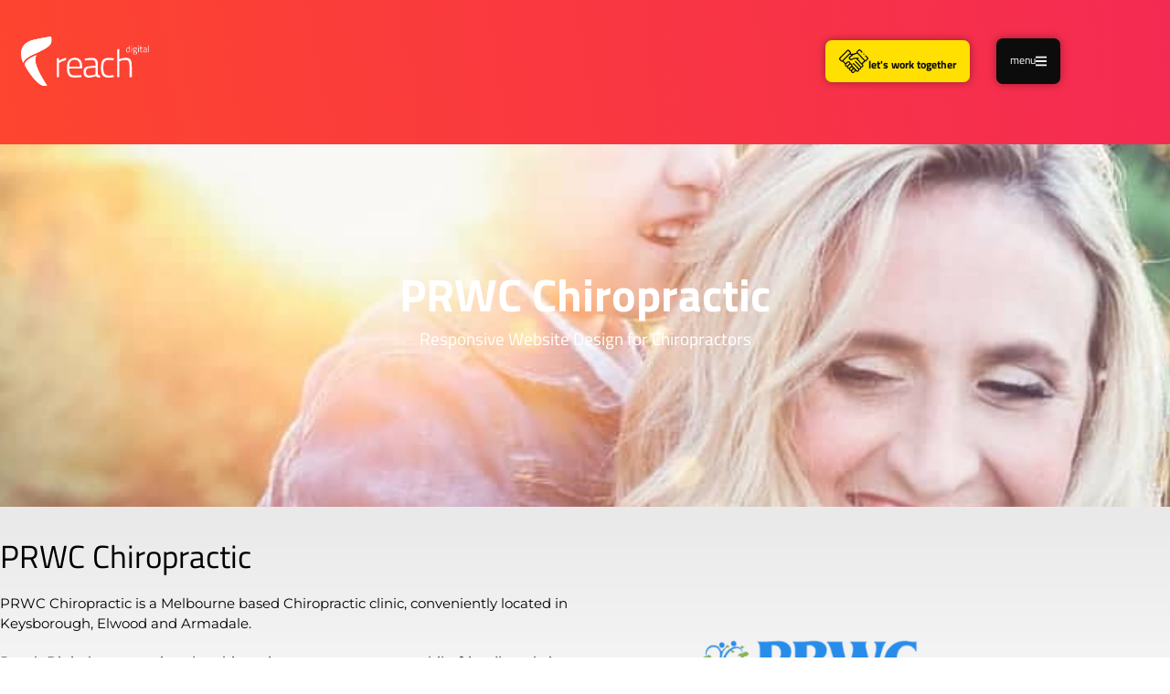

--- FILE ---
content_type: text/html; charset=UTF-8
request_url: https://www.reachdigital.com.au/responsive-and-mobile-web/prwc-chiropractic/
body_size: 24551
content:
<!DOCTYPE html>

<html lang="en-AU" prefix="og: https://ogp.me/ns#">

<head>
	<meta charset="UTF-8">
	<meta name="viewport" content="width=device-width, initial-scale=1">
	<link rel="profile" href="https://gmpg.org/xfn/11">
	
<!-- Search Engine Optimisation by Rank Math - https://rankmath.com/ -->
<title>Responsive Webs Design for PRWC Chiropractic | Reach Digital</title>
<meta name="description" content="Reach Digital was appointed to this project to create a new mobile-friendly website that would reflect the personality of the practice and its staff."/>
<meta name="robots" content="index, follow, max-snippet:-1, max-video-preview:-1, max-image-preview:large"/>
<link rel="canonical" href="https://www.reachdigital.com.au/responsive-and-mobile-web/prwc-chiropractic/" />
<meta property="og:locale" content="en_US" />
<meta property="og:type" content="article" />
<meta property="og:title" content="Responsive Webs Design for PRWC Chiropractic | Reach Digital" />
<meta property="og:description" content="Reach Digital was appointed to this project to create a new mobile-friendly website that would reflect the personality of the practice and its staff." />
<meta property="og:url" content="https://www.reachdigital.com.au/responsive-and-mobile-web/prwc-chiropractic/" />
<meta property="og:site_name" content="Reach Digital" />
<meta property="article:publisher" content="https://www.facebook.com/reachdigitalaus/" />
<meta property="article:author" content="https://www.facebook.com/reachdigitalau" />
<meta property="og:updated_time" content="2020-04-12T16:14:30+10:00" />
<meta property="og:image" content="https://www.reachdigital.com.au/wp-content/uploads/2019/10/prwc-hero.jpg" />
<meta property="og:image:secure_url" content="https://www.reachdigital.com.au/wp-content/uploads/2019/10/prwc-hero.jpg" />
<meta property="og:image:width" content="924" />
<meta property="og:image:height" content="520" />
<meta property="og:image:alt" content="PRWC Chiropractic" />
<meta property="og:image:type" content="image/jpeg" />
<meta name="twitter:card" content="summary_large_image" />
<meta name="twitter:title" content="Responsive Webs Design for PRWC Chiropractic | Reach Digital" />
<meta name="twitter:description" content="Reach Digital was appointed to this project to create a new mobile-friendly website that would reflect the personality of the practice and its staff." />
<meta name="twitter:site" content="@reachdigitalaus" />
<meta name="twitter:creator" content="@reachdigitalaus" />
<meta name="twitter:image" content="https://www.reachdigital.com.au/wp-content/uploads/2019/10/prwc-hero.jpg" />
<script type="application/ld+json" class="rank-math-schema">{"@context":"https://schema.org","@graph":[{"@type":"Place","@id":"https://www.reachdigital.com.au/#place","address":{"@type":"PostalAddress","streetAddress":"5a Hartnett Close","addressLocality":"Mulgrave","addressRegion":"VIC","postalCode":"3170","addressCountry":"Australia"}},{"@type":["LocalBusiness","Organization"],"@id":"https://www.reachdigital.com.au/#organization","name":"Reach Digital","url":"https://www.reachdigital.com.au","sameAs":["https://www.facebook.com/reachdigitalaus/","https://twitter.com/reachdigitalaus"],"address":{"@type":"PostalAddress","streetAddress":"5a Hartnett Close","addressLocality":"Mulgrave","addressRegion":"VIC","postalCode":"3170","addressCountry":"Australia"},"logo":{"@type":"ImageObject","@id":"https://www.reachdigital.com.au/#logo","url":"https://www.reachdigital.com.au/wp-content/uploads/2019/08/reach-logo-color-lp.png","contentUrl":"https://www.reachdigital.com.au/wp-content/uploads/2019/08/reach-logo-color-lp.png","caption":"Reach Digital","inLanguage":"en-AU","width":"306","height":"125"},"priceRange":"$$","openingHours":["Monday,Tuesday,Wednesday,Thursday,Friday 09:00-17:00"],"location":{"@id":"https://www.reachdigital.com.au/#place"},"image":{"@id":"https://www.reachdigital.com.au/#logo"},"telephone":"(03) 8370 7088"},{"@type":"WebSite","@id":"https://www.reachdigital.com.au/#website","url":"https://www.reachdigital.com.au","name":"Reach Digital","publisher":{"@id":"https://www.reachdigital.com.au/#organization"},"inLanguage":"en-AU"},{"@type":"ImageObject","@id":"https://www.reachdigital.com.au/wp-content/uploads/2019/10/prwc-hero.jpg","url":"https://www.reachdigital.com.au/wp-content/uploads/2019/10/prwc-hero.jpg","width":"924","height":"520","caption":"PRWC Chiropractic","inLanguage":"en-AU"},{"@type":"WebPage","@id":"https://www.reachdigital.com.au/responsive-and-mobile-web/prwc-chiropractic/#webpage","url":"https://www.reachdigital.com.au/responsive-and-mobile-web/prwc-chiropractic/","name":"Responsive Webs Design for PRWC Chiropractic | Reach Digital","datePublished":"2020-01-31T20:21:00+11:00","dateModified":"2020-04-12T16:14:30+10:00","isPartOf":{"@id":"https://www.reachdigital.com.au/#website"},"primaryImageOfPage":{"@id":"https://www.reachdigital.com.au/wp-content/uploads/2019/10/prwc-hero.jpg"},"inLanguage":"en-AU"},{"@type":"Service","name":"Responsive Webs Design for PRWC Chiropractic | Reach Digital","description":"Reach Digital was appointed to this project to create a new mobile-friendly website that would reflect the personality of the practice and its staff.","offers":{"@type":"Offer","price":"0"},"@id":"https://www.reachdigital.com.au/responsive-and-mobile-web/prwc-chiropractic/#schema-29803","image":{"@id":"https://www.reachdigital.com.au/wp-content/uploads/2019/10/prwc-hero.jpg"},"mainEntityOfPage":{"@id":"https://www.reachdigital.com.au/responsive-and-mobile-web/prwc-chiropractic/#webpage"}}]}</script>
<!-- /Rank Math WordPress SEO plugin -->

		<style class="wpbf-google-fonts">@font-face{font-family:'Montserrat';font-style:normal;font-weight:400;font-display:swap;src:url(https://www.reachdigital.com.au/wp-content/fonts/montserrat/JTUHjIg1_i6t8kCHKm4532VJOt5-QNFgpCtr6Hw0aXpsog.woff2) format('woff2');unicode-range:U+0460-052F,U+1C80-1C88,U+20B4,U+2DE0-2DFF,U+A640-A69F,U+FE2E-FE2F;}@font-face{font-family:'Montserrat';font-style:normal;font-weight:400;font-display:swap;src:url(https://www.reachdigital.com.au/wp-content/fonts/montserrat/JTUHjIg1_i6t8kCHKm4532VJOt5-QNFgpCtr6Hw9aXpsog.woff2) format('woff2');unicode-range:U+0301,U+0400-045F,U+0490-0491,U+04B0-04B1,U+2116;}@font-face{font-family:'Montserrat';font-style:normal;font-weight:400;font-display:swap;src:url(https://www.reachdigital.com.au/wp-content/fonts/montserrat/JTUHjIg1_i6t8kCHKm4532VJOt5-QNFgpCtr6Hw2aXpsog.woff2) format('woff2');unicode-range:U+0102-0103,U+0110-0111,U+0128-0129,U+0168-0169,U+01A0-01A1,U+01AF-01B0,U+0300-0301,U+0303-0304,U+0308-0309,U+0323,U+0329,U+1EA0-1EF9,U+20AB;}@font-face{font-family:'Montserrat';font-style:normal;font-weight:400;font-display:swap;src:url(https://www.reachdigital.com.au/wp-content/fonts/montserrat/JTUHjIg1_i6t8kCHKm4532VJOt5-QNFgpCtr6Hw3aXpsog.woff2) format('woff2');unicode-range:U+0100-02AF,U+0304,U+0308,U+0329,U+1E00-1E9F,U+1EF2-1EFF,U+2020,U+20A0-20AB,U+20AD-20C0,U+2113,U+2C60-2C7F,U+A720-A7FF;}@font-face{font-family:'Montserrat';font-style:normal;font-weight:400;font-display:swap;src:url(https://www.reachdigital.com.au/wp-content/fonts/montserrat/JTUHjIg1_i6t8kCHKm4532VJOt5-QNFgpCtr6Hw5aXo.woff2) format('woff2');unicode-range:U+0000-00FF,U+0131,U+0152-0153,U+02BB-02BC,U+02C6,U+02DA,U+02DC,U+0304,U+0308,U+0329,U+2000-206F,U+2074,U+20AC,U+2122,U+2191,U+2193,U+2212,U+2215,U+FEFF,U+FFFD;}@font-face{font-family:'Titillium Web';font-style:normal;font-weight:400;font-display:swap;src:url(https://www.reachdigital.com.au/wp-content/fonts/titillium-web/NaPecZTIAOhVxoMyOr9n_E7fdM3mDbRS.woff2) format('woff2');unicode-range:U+0100-02AF,U+0304,U+0308,U+0329,U+1E00-1E9F,U+1EF2-1EFF,U+2020,U+20A0-20AB,U+20AD-20C0,U+2113,U+2C60-2C7F,U+A720-A7FF;}@font-face{font-family:'Titillium Web';font-style:normal;font-weight:400;font-display:swap;src:url(https://www.reachdigital.com.au/wp-content/fonts/titillium-web/NaPecZTIAOhVxoMyOr9n_E7fdMPmDQ.woff2) format('woff2');unicode-range:U+0000-00FF,U+0131,U+0152-0153,U+02BB-02BC,U+02C6,U+02DA,U+02DC,U+0304,U+0308,U+0329,U+2000-206F,U+2074,U+20AC,U+2122,U+2191,U+2193,U+2212,U+2215,U+FEFF,U+FFFD;}@font-face{font-family:'Titillium Web';font-style:normal;font-weight:700;font-display:swap;src:url(https://www.reachdigital.com.au/wp-content/fonts/titillium-web/NaPDcZTIAOhVxoMyOr9n_E7ffHjDGIVzY4SY.woff2) format('woff2');unicode-range:U+0100-02AF,U+0304,U+0308,U+0329,U+1E00-1E9F,U+1EF2-1EFF,U+2020,U+20A0-20AB,U+20AD-20C0,U+2113,U+2C60-2C7F,U+A720-A7FF;}@font-face{font-family:'Titillium Web';font-style:normal;font-weight:700;font-display:swap;src:url(https://www.reachdigital.com.au/wp-content/fonts/titillium-web/NaPDcZTIAOhVxoMyOr9n_E7ffHjDGItzYw.woff2) format('woff2');unicode-range:U+0000-00FF,U+0131,U+0152-0153,U+02BB-02BC,U+02C6,U+02DA,U+02DC,U+0304,U+0308,U+0329,U+2000-206F,U+2074,U+20AC,U+2122,U+2191,U+2193,U+2212,U+2215,U+FEFF,U+FFFD;}</style>
		<style id='wp-img-auto-sizes-contain-inline-css'>
img:is([sizes=auto i],[sizes^="auto," i]){contain-intrinsic-size:3000px 1500px}
/*# sourceURL=wp-img-auto-sizes-contain-inline-css */
</style>
<link rel='stylesheet' id='jet-engine-frontend-css' href='https://www.reachdigital.com.au/wp-content/plugins/jet-engine/assets/css/frontend.css?ver=3.8.2.1' media='all' />
<link rel='stylesheet' id='wpbf-icon-font-css' href='https://www.reachdigital.com.au/wp-content/themes/page-builder-framework/css/min/iconfont-min.css?ver=2.11.8' media='all' />
<link rel='stylesheet' id='wpbf-style-css' href='https://www.reachdigital.com.au/wp-content/themes/page-builder-framework/css/min/style-min.css?ver=2.11.8' media='all' />
<link rel='stylesheet' id='wpbf-responsive-css' href='https://www.reachdigital.com.au/wp-content/themes/page-builder-framework/css/min/responsive-min.css?ver=2.11.8' media='all' />
<link rel='stylesheet' id='elementor-frontend-css' href='https://www.reachdigital.com.au/wp-content/uploads/elementor/css/custom-frontend.min.css?ver=1768641315' media='all' />
<style id='elementor-frontend-inline-css'>
.elementor-kit-2427{--e-global-color-primary:#6EC1E4;--e-global-color-secondary:#54595F;--e-global-color-text:#7A7A7A;--e-global-color-accent:#61CE70;--e-global-color-7fc9fd41:#4054B2;--e-global-color-5528c2bc:#23A455;--e-global-color-1faee791:#000;--e-global-color-2d89e53b:#FFF;--e-global-color-5a744421:#FF4B2B;--e-global-typography-primary-font-weight:600;--e-global-typography-secondary-font-weight:400;--e-global-typography-text-font-weight:400;--e-global-typography-accent-font-weight:500;}.elementor-kit-2427 e-page-transition{background-color:#FFBC7D;}.elementor-section.elementor-section-boxed > .elementor-container{max-width:1140px;}.e-con{--container-max-width:1140px;}.elementor-widget:not(:last-child){margin-block-end:20px;}.elementor-element{--widgets-spacing:20px 20px;--widgets-spacing-row:20px;--widgets-spacing-column:20px;}{}h1.entry-title{display:var(--page-title-display);}@media(max-width:1023px){.elementor-section.elementor-section-boxed > .elementor-container{max-width:1024px;}.e-con{--container-max-width:1024px;}}@media(max-width:767px){.elementor-section.elementor-section-boxed > .elementor-container{max-width:767px;}.e-con{--container-max-width:767px;}}
.elementor-917 .elementor-element.elementor-element-5648689:not(.elementor-motion-effects-element-type-background), .elementor-917 .elementor-element.elementor-element-5648689 > .elementor-motion-effects-container > .elementor-motion-effects-layer{background-color:rgba(214,214,214,0);}.elementor-917 .elementor-element.elementor-element-5648689{transition:background 0.3s, border 0.3s, border-radius 0.3s, box-shadow 0.3s;padding:40px 0px 0px 0px;}.elementor-917 .elementor-element.elementor-element-5648689 > .elementor-background-overlay{transition:background 0.3s, border-radius 0.3s, opacity 0.3s;}.elementor-917 .elementor-element.elementor-element-8fc79fe > .elementor-element-populated{margin:0px 0px 0px 0px;--e-column-margin-right:0px;--e-column-margin-left:0px;padding:0px 0px 0px 0px;}.elementor-917 .elementor-element.elementor-element-0bd9eb2 > .elementor-element-populated{padding:0px 0px 0px 0px;}.elementor-917 .elementor-element.elementor-element-20821e7{text-align:start;}.elementor-917 .elementor-element.elementor-element-20821e7 img{width:140px;}.elementor-917 .elementor-element.elementor-element-136a5e7 > .elementor-element-populated{padding:0px 0px 0px 0px;}.elementor-917 .elementor-element.elementor-element-3ff77c1 .elementor-button{background-color:#0c0c0c;font-size:12px;box-shadow:0px 0px 10px 0px rgba(0,0,0,0.37);border-radius:7px 7px 7px 7px;padding:18px 15px 18px 15px;}.elementor-917 .elementor-element.elementor-element-3ff77c1 > .elementor-widget-container{padding:0px 0px 0px 0px;}.elementor-917 .elementor-element.elementor-element-c237472 > .elementor-element-populated{padding:35px 0px 0px 0px;}.elementor-917 .elementor-element.elementor-element-da3c9c3 .elementor-heading-title{font-size:40px;font-weight:normal;line-height:1.1em;color:#ffffff;}.elementor-917 .elementor-element.elementor-element-1d4d351 > .elementor-widget-container{padding:10px 57px 0px 0px;}.elementor-917 .elementor-element.elementor-element-1d4d351{font-size:15px;line-height:1.3em;color:#ffffff;}.elementor-917 .elementor-element.elementor-element-fc337c5 > .elementor-widget-container{margin:-10px 0px 0px 0px;}.elementor-917 .elementor-element.elementor-element-fc337c5 .elementor-heading-title{font-size:35px;font-weight:100;color:#ffffff;}.elementor-917 .elementor-element.elementor-element-8c94e19{--grid-template-columns:repeat(0, auto);--grid-column-gap:5px;--grid-row-gap:0px;}.elementor-917 .elementor-element.elementor-element-8c94e19 .elementor-widget-container{text-align:left;}.elementor-917 .elementor-element.elementor-element-8c94e19 .elementor-social-icon{background-color:rgba(255,255,255,0);--icon-padding:0em;}.elementor-917 .elementor-element.elementor-element-8c94e19 .elementor-social-icon i{color:#ffffff;}.elementor-917 .elementor-element.elementor-element-8c94e19 .elementor-social-icon svg{fill:#ffffff;}.elementor-917 .elementor-element.elementor-element-8c94e19 .elementor-social-icon:hover i{color:#efefef;}.elementor-917 .elementor-element.elementor-element-8c94e19 .elementor-social-icon:hover svg{fill:#efefef;}.elementor-917 .elementor-element.elementor-element-1ea4549 > .elementor-widget-container{padding:32px 0px 0px 0px;}.elementor-917 .elementor-element.elementor-element-1ea4549 .elementor-button-content-wrapper{flex-direction:row;}.elementor-917 .elementor-element.elementor-element-1ea4549 .elementor-button span{gap:15px;}.elementor-917 .elementor-element.elementor-element-1ea4549 .elementor-field-group{padding-right:calc( 12px/2 );padding-left:calc( 12px/2 );margin-bottom:17px;}.elementor-917 .elementor-element.elementor-element-1ea4549 .elementor-form-fields-wrapper{margin-left:calc( -12px/2 );margin-right:calc( -12px/2 );margin-bottom:-17px;}.elementor-917 .elementor-element.elementor-element-1ea4549 .elementor-field-group.recaptcha_v3-bottomleft, .elementor-917 .elementor-element.elementor-element-1ea4549 .elementor-field-group.recaptcha_v3-bottomright{margin-bottom:0;}body.rtl .elementor-917 .elementor-element.elementor-element-1ea4549 .elementor-labels-inline .elementor-field-group > label{padding-left:0px;}body:not(.rtl) .elementor-917 .elementor-element.elementor-element-1ea4549 .elementor-labels-inline .elementor-field-group > label{padding-right:0px;}body .elementor-917 .elementor-element.elementor-element-1ea4549 .elementor-labels-above .elementor-field-group > label{padding-bottom:0px;}.elementor-917 .elementor-element.elementor-element-1ea4549 .elementor-field-group > label, .elementor-917 .elementor-element.elementor-element-1ea4549 .elementor-field-subgroup label{color:#ffffff;}.elementor-917 .elementor-element.elementor-element-1ea4549 .elementor-field-type-html{padding-bottom:0px;}.elementor-917 .elementor-element.elementor-element-1ea4549 .elementor-field-group .elementor-field{color:#000000;}.elementor-917 .elementor-element.elementor-element-1ea4549 .elementor-field-group .elementor-field, .elementor-917 .elementor-element.elementor-element-1ea4549 .elementor-field-subgroup label{font-size:12.69px;font-weight:600;}.elementor-917 .elementor-element.elementor-element-1ea4549 .elementor-field-group .elementor-field:not(.elementor-select-wrapper){background-color:#ffffff;border-width:0px 0px 0px 0px;border-radius:7px 7px 7px 7px;}.elementor-917 .elementor-element.elementor-element-1ea4549 .elementor-field-group .elementor-select-wrapper select{background-color:#ffffff;border-width:0px 0px 0px 0px;border-radius:7px 7px 7px 7px;}.elementor-917 .elementor-element.elementor-element-1ea4549 .elementor-button{font-size:12.69px;font-weight:900;border-radius:7px 7px 7px 7px;padding:18px 18px 18px 18px;}.elementor-917 .elementor-element.elementor-element-1ea4549 .e-form__buttons__wrapper__button-next{background-color:#ffe000;color:#000000;}.elementor-917 .elementor-element.elementor-element-1ea4549 .elementor-button[type="submit"]{background-color:#ffe000;color:#000000;}.elementor-917 .elementor-element.elementor-element-1ea4549 .elementor-button[type="submit"] svg *{fill:#000000;}.elementor-917 .elementor-element.elementor-element-1ea4549 .e-form__buttons__wrapper__button-previous{color:#ffffff;}.elementor-917 .elementor-element.elementor-element-1ea4549 .e-form__buttons__wrapper__button-next:hover{background-color:rgba(247,214,0,0.91);color:#ffffff;}.elementor-917 .elementor-element.elementor-element-1ea4549 .elementor-button[type="submit"]:hover{background-color:rgba(247,214,0,0.91);color:#ffffff;}.elementor-917 .elementor-element.elementor-element-1ea4549 .elementor-button[type="submit"]:hover svg *{fill:#ffffff;}.elementor-917 .elementor-element.elementor-element-1ea4549 .e-form__buttons__wrapper__button-previous:hover{color:#ffffff;}.elementor-917 .elementor-element.elementor-element-1ea4549 .elementor-message{font-size:15px;font-weight:900;}.elementor-917 .elementor-element.elementor-element-1ea4549 .elementor-message.elementor-message-success{color:#ffe877;}.elementor-917 .elementor-element.elementor-element-1ea4549 .elementor-message.elementor-message-danger{color:#000000;}.elementor-917 .elementor-element.elementor-element-1ea4549 .elementor-message.elementor-help-inline{color:#000000;}.elementor-917 .elementor-element.elementor-element-1ea4549{--e-form-steps-indicators-spacing:20px;--e-form-steps-indicator-padding:30px;--e-form-steps-indicator-inactive-secondary-color:#ffffff;--e-form-steps-indicator-active-secondary-color:#ffffff;--e-form-steps-indicator-completed-secondary-color:#ffffff;--e-form-steps-divider-width:1px;--e-form-steps-divider-gap:10px;}#elementor-popup-modal-917{background-color:rgba(0,0,0,.8);justify-content:center;align-items:center;pointer-events:all;}#elementor-popup-modal-917 .dialog-message{width:640px;height:auto;}#elementor-popup-modal-917 .dialog-close-button{display:flex;}#elementor-popup-modal-917 .dialog-widget-content{box-shadow:2px 8px 23px 3px rgba(0,0,0,0.2);}@media(min-width:768px){.elementor-917 .elementor-element.elementor-element-c237472{width:42%;}.elementor-917 .elementor-element.elementor-element-1452b19{width:58%;}}@media(max-width:1023px){.elementor-917 .elementor-element.elementor-element-8fc79fe > .elementor-element-populated{padding:0px 35px 0px 35px;}}@media(max-width:767px){.elementor-917 .elementor-element.elementor-element-5648689{padding:35px 5px 100px 5px;}.elementor-917 .elementor-element.elementor-element-8fc79fe > .elementor-element-populated{padding:0px 5px 0px 5px;}.elementor-917 .elementor-element.elementor-element-0bd9eb2{width:56%;}.elementor-bc-flex-widget .elementor-917 .elementor-element.elementor-element-0bd9eb2.elementor-column .elementor-widget-wrap{align-items:center;}.elementor-917 .elementor-element.elementor-element-0bd9eb2.elementor-column.elementor-element[data-element_type="column"] > .elementor-widget-wrap.elementor-element-populated{align-content:center;align-items:center;}.elementor-917 .elementor-element.elementor-element-20821e7 > .elementor-widget-container{padding:0px 0px 0px 10px;}.elementor-917 .elementor-element.elementor-element-20821e7 img{width:135px;}.elementor-917 .elementor-element.elementor-element-136a5e7{width:44%;}.elementor-bc-flex-widget .elementor-917 .elementor-element.elementor-element-136a5e7.elementor-column .elementor-widget-wrap{align-items:center;}.elementor-917 .elementor-element.elementor-element-136a5e7.elementor-column.elementor-element[data-element_type="column"] > .elementor-widget-wrap.elementor-element-populated{align-content:center;align-items:center;}.elementor-917 .elementor-element.elementor-element-3ff77c1 > .elementor-widget-container{padding:0px 10px 0px 0px;}.elementor-917 .elementor-element.elementor-element-69638a8{padding:30px 0px 0px 0px;}.elementor-917 .elementor-element.elementor-element-c237472 > .elementor-element-populated{padding:40px 20px 0px 20px;}.elementor-917 .elementor-element.elementor-element-1d4d351 > .elementor-widget-container{padding:0px 0px 0px 0px;}.elementor-917 .elementor-element.elementor-element-8c94e19 .elementor-widget-container{text-align:left;}.elementor-917 .elementor-element.elementor-element-8c94e19 > .elementor-widget-container{margin:0px 0px 20px 0px;padding:0px 0px 0px 0px;}.elementor-917 .elementor-element.elementor-element-8c94e19{--icon-size:25px;--grid-column-gap:10px;}.elementor-917 .elementor-element.elementor-element-1ea4549 > .elementor-widget-container{padding:0px 10px 30px 10px;}}
.elementor-167 .elementor-element.elementor-element-084bf73:not(.elementor-motion-effects-element-type-background), .elementor-167 .elementor-element.elementor-element-084bf73 > .elementor-motion-effects-container > .elementor-motion-effects-layer{background-color:rgba(214,214,214,0);}.elementor-167 .elementor-element.elementor-element-084bf73{transition:background 0.3s, border 0.3s, border-radius 0.3s, box-shadow 0.3s;padding:40px 0px 0px 0px;}.elementor-167 .elementor-element.elementor-element-084bf73 > .elementor-background-overlay{transition:background 0.3s, border-radius 0.3s, opacity 0.3s;}.elementor-167 .elementor-element.elementor-element-21b9ce3 > .elementor-element-populated{padding:0px 0px 0px 0px;}.elementor-167 .elementor-element.elementor-element-5387162 > .elementor-element-populated{padding:0px 0px 0px 0px;}.elementor-167 .elementor-element.elementor-element-2f2d80f{text-align:start;}.elementor-167 .elementor-element.elementor-element-2f2d80f img{width:140px;}.elementor-167 .elementor-element.elementor-element-c9bc53a > .elementor-element-populated{padding:0px 0px 0px 0px;}.elementor-167 .elementor-element.elementor-element-c700131 .elementor-button{background-color:#0c0c0c;font-size:12px;box-shadow:0px 0px 10px 0px rgba(0,0,0,0.37);border-radius:7px 7px 7px 7px;padding:18px 21px 18px 21px;}.elementor-167 .elementor-element.elementor-element-c700131 > .elementor-widget-container{padding:0px 0px 0px 0px;}.elementor-167 .elementor-element.elementor-element-cc5560a{padding:0px 0px 0px 0px;}.elementor-167 .elementor-element.elementor-element-ddffc45 > .elementor-widget-container{margin:-12px 0px 0px 0px;padding:0px 135px 0px 422px;}.elementor-167 .elementor-element.elementor-element-ddffc45 .elementor-nav-menu .elementor-item{font-size:54px;font-weight:100;line-height:2.13em;letter-spacing:2.6px;}.elementor-167 .elementor-element.elementor-element-ddffc45 .elementor-nav-menu--main .elementor-item{color:#808080;fill:#808080;padding-left:20px;padding-right:20px;padding-top:0px;padding-bottom:0px;}.elementor-167 .elementor-element.elementor-element-ddffc45 .elementor-nav-menu--main .elementor-item:hover,
					.elementor-167 .elementor-element.elementor-element-ddffc45 .elementor-nav-menu--main .elementor-item.elementor-item-active,
					.elementor-167 .elementor-element.elementor-element-ddffc45 .elementor-nav-menu--main .elementor-item.highlighted,
					.elementor-167 .elementor-element.elementor-element-ddffc45 .elementor-nav-menu--main .elementor-item:focus{color:#FF4268;fill:#FF4268;}.elementor-167 .elementor-element.elementor-element-ddffc45 .elementor-nav-menu--main .elementor-item.elementor-item-active{color:#FF4268;}.elementor-167 .elementor-element.elementor-element-ddffc45{--e-nav-menu-horizontal-menu-item-margin:calc( 0px / 2 );}.elementor-167 .elementor-element.elementor-element-ddffc45 .elementor-nav-menu--main:not(.elementor-nav-menu--layout-horizontal) .elementor-nav-menu > li:not(:last-child){margin-bottom:0px;}.elementor-167 .elementor-element.elementor-element-6679948{padding:85px 0px 0px 0px;}.elementor-167 .elementor-element.elementor-element-5a48064 > .elementor-element-populated{padding:0px 0px 0px 0px;}.elementor-167 .elementor-element.elementor-element-b2fb02b{text-align:end;}.elementor-167 .elementor-element.elementor-element-b2fb02b .elementor-heading-title{font-size:40px;font-weight:100;color:#c6c6c6;}#elementor-popup-modal-167{background-color:rgba(0,0,0,.8);justify-content:center;align-items:center;pointer-events:all;}#elementor-popup-modal-167 .dialog-message{width:640px;height:auto;}#elementor-popup-modal-167 .dialog-close-button{display:flex;font-size:0px;}#elementor-popup-modal-167 .dialog-widget-content{box-shadow:2px 8px 23px 3px rgba(0,0,0,0.2);}@media(max-width:1023px){.elementor-167 .elementor-element.elementor-element-21b9ce3 > .elementor-element-populated{padding:0px 35px 0px 35px;}.elementor-167 .elementor-element.elementor-element-ddffc45 > .elementor-widget-container{padding:30px 0px 0px 225px;}}@media(max-width:767px){.elementor-167 .elementor-element.elementor-element-084bf73{padding:35px 5px 90px 5px;}.elementor-167 .elementor-element.elementor-element-21b9ce3 > .elementor-element-populated{padding:0px 5px 0px 5px;}.elementor-167 .elementor-element.elementor-element-5387162{width:56%;}.elementor-bc-flex-widget .elementor-167 .elementor-element.elementor-element-5387162.elementor-column .elementor-widget-wrap{align-items:center;}.elementor-167 .elementor-element.elementor-element-5387162.elementor-column.elementor-element[data-element_type="column"] > .elementor-widget-wrap.elementor-element-populated{align-content:center;align-items:center;}.elementor-167 .elementor-element.elementor-element-2f2d80f > .elementor-widget-container{padding:0px 0px 0px 10px;}.elementor-167 .elementor-element.elementor-element-2f2d80f img{width:135px;}.elementor-167 .elementor-element.elementor-element-c9bc53a{width:44%;}.elementor-bc-flex-widget .elementor-167 .elementor-element.elementor-element-c9bc53a.elementor-column .elementor-widget-wrap{align-items:center;}.elementor-167 .elementor-element.elementor-element-c9bc53a.elementor-column.elementor-element[data-element_type="column"] > .elementor-widget-wrap.elementor-element-populated{align-content:center;align-items:center;}.elementor-167 .elementor-element.elementor-element-c700131 > .elementor-widget-container{padding:0px 10px 0px 0px;}.elementor-167 .elementor-element.elementor-element-cc5560a{padding:30px 0px 0px 0px;}.elementor-167 .elementor-element.elementor-element-567463b > .elementor-element-populated{padding:0px 0px 0px 0px;}.elementor-167 .elementor-element.elementor-element-ddffc45 > .elementor-widget-container{padding:0px 0px 0px 0px;}.elementor-167 .elementor-element.elementor-element-ddffc45 .elementor-nav-menu .elementor-item{font-size:35px;line-height:2.5em;letter-spacing:-0.1px;}.elementor-167 .elementor-element.elementor-element-6679948{padding:0px 24px 0px 0px;}.elementor-167 .elementor-element.elementor-element-b2fb02b > .elementor-widget-container{padding:9px 0px 0px 19px;}.elementor-167 .elementor-element.elementor-element-b2fb02b{text-align:start;}.elementor-167 .elementor-element.elementor-element-b2fb02b .elementor-heading-title{font-size:20px;}}
.elementor-2712 .elementor-element.elementor-element-19518ba3{transition:background 0.3s, border 0.3s, border-radius 0.3s, box-shadow 0.3s;padding:40px 20px 70px 20px;z-index:99;}.elementor-2712 .elementor-element.elementor-element-19518ba3 > .elementor-background-overlay{transition:background 0.3s, border-radius 0.3s, opacity 0.3s;}.elementor-bc-flex-widget .elementor-2712 .elementor-element.elementor-element-7fd17855.elementor-column .elementor-widget-wrap{align-items:center;}.elementor-2712 .elementor-element.elementor-element-7fd17855.elementor-column.elementor-element[data-element_type="column"] > .elementor-widget-wrap.elementor-element-populated{align-content:center;align-items:center;}.elementor-2712 .elementor-element.elementor-element-7fd17855 > .elementor-element-populated{padding:0px 0px 0px 3px;}.elementor-2712 .elementor-element.elementor-element-7fbc0e80{text-align:start;}.elementor-2712 .elementor-element.elementor-element-7fbc0e80 img{width:140px;}.elementor-bc-flex-widget .elementor-2712 .elementor-element.elementor-element-a27779f.elementor-column .elementor-widget-wrap{align-items:center;}.elementor-2712 .elementor-element.elementor-element-a27779f.elementor-column.elementor-element[data-element_type="column"] > .elementor-widget-wrap.elementor-element-populated{align-content:center;align-items:center;}.elementor-2712 .elementor-element.elementor-element-a27779f > .elementor-element-populated{padding:0px 0px 0px 0px;}.elementor-2712 .elementor-element.elementor-element-736d6b2 .elementor-button{background-color:#ffe000;font-size:12px;font-weight:900;fill:#0c0c0c;color:#0c0c0c;box-shadow:0px 0px 10px 0px rgba(0,0,0,0.37);border-radius:7px 7px 7px 7px;padding:10px 15px 10px 15px;}.elementor-2712 .elementor-element.elementor-element-736d6b2 .elementor-button-content-wrapper{flex-direction:row;}.elementor-2712 .elementor-element.elementor-element-736d6b2 .elementor-button .elementor-button-content-wrapper{gap:10px;}.elementor-bc-flex-widget .elementor-2712 .elementor-element.elementor-element-c300332.elementor-column .elementor-widget-wrap{align-items:center;}.elementor-2712 .elementor-element.elementor-element-c300332.elementor-column.elementor-element[data-element_type="column"] > .elementor-widget-wrap.elementor-element-populated{align-content:center;align-items:center;}.elementor-2712 .elementor-element.elementor-element-c300332 > .elementor-element-populated{padding:0px 0px 0px 0px;}.elementor-2712 .elementor-element.elementor-element-2c827d46 .elementor-button{background-color:#0c0c0c;font-size:12px;box-shadow:0px 0px 10px 0px rgba(0,0,0,0.37);border-radius:7px 7px 7px 7px;padding:18px 15px 18px 015px;}.elementor-2712 .elementor-element.elementor-element-2c827d46 .elementor-button-content-wrapper{flex-direction:row-reverse;}.elementor-2712 .elementor-element.elementor-element-2c827d46 .elementor-button .elementor-button-content-wrapper{gap:10px;}.elementor-2712 .elementor-element.elementor-element-645f1f84{z-index:99;}.elementor-2712 .elementor-element.elementor-element-42e0f667 .elementor-button{background-color:#ffe000;font-size:12px;font-weight:900;fill:#0c0c0c;color:#0c0c0c;border-radius:7px 7px 7px 7px;padding:9px 6px 9px 6px;}.elementor-2712 .elementor-element.elementor-element-42e0f667 > .elementor-widget-container{background-color:#ffe000;box-shadow:0px 0px 10px 0px rgba(0,0,0,0.44);}.elementor-2712 .elementor-element.elementor-element-42e0f667 .elementor-button-content-wrapper{flex-direction:row;}.elementor-2712 .elementor-element.elementor-element-42e0f667 .elementor-button .elementor-button-content-wrapper{gap:10px;}.elementor-theme-builder-content-area{height:400px;}.elementor-location-header:before, .elementor-location-footer:before{content:"";display:table;clear:both;}@media(max-width:1023px){.elementor-2712 .elementor-element.elementor-element-19518ba3{padding:40px 35px 70px 35px;}}@media(max-width:767px){.elementor-2712 .elementor-element.elementor-element-19518ba3{padding:35px 0px 28px 0px;}.elementor-2712 .elementor-element.elementor-element-7fd17855{width:50%;}.elementor-2712 .elementor-element.elementor-element-7fd17855 > .elementor-element-populated{padding:0px 0px 0px 20px;}.elementor-2712 .elementor-element.elementor-element-7fbc0e80 > .elementor-widget-container{padding:0px 0px 0px 0px;}.elementor-2712 .elementor-element.elementor-element-7fbc0e80 img{width:135px;max-width:100%;}.elementor-2712 .elementor-element.elementor-element-a27779f{width:33%;}.elementor-2712 .elementor-element.elementor-element-736d6b2 .elementor-button{font-size:11px;}.elementor-2712 .elementor-element.elementor-element-c300332{width:50%;}.elementor-2712 .elementor-element.elementor-element-c300332.elementor-column > .elementor-widget-wrap{justify-content:flex-end;}.elementor-2712 .elementor-element.elementor-element-c300332 > .elementor-element-populated{margin:0px 20px 0px 0px;--e-column-margin-right:20px;--e-column-margin-left:0px;padding:0px 0px 0px 0px;}.elementor-2712 .elementor-element.elementor-element-2c827d46{width:var( --container-widget-width, 72.844px );max-width:72.844px;--container-widget-width:72.844px;--container-widget-flex-grow:0;}.elementor-2712 .elementor-element.elementor-element-2c827d46 > .elementor-widget-container{padding:0px 20px 0px 0px;}.elementor-2712 .elementor-element.elementor-element-71b5314b > .elementor-element-populated{padding:0px 20px 15px 20px;}.elementor-2712 .elementor-element.elementor-element-42e0f667 > .elementor-widget-container{border-radius:7px 7px 7px 7px;}.elementor-2712 .elementor-element.elementor-element-42e0f667 .elementor-button{font-size:15px;padding:13px 45px 13px 45px;}}@media(min-width:768px){.elementor-2712 .elementor-element.elementor-element-a27779f{width:58%;}.elementor-2712 .elementor-element.elementor-element-c300332{width:8.664%;}}@media(max-width:1023px) and (min-width:768px){.elementor-2712 .elementor-element.elementor-element-a27779f{width:55%;}.elementor-2712 .elementor-element.elementor-element-c300332{width:11%;}}
.elementor-119 .elementor-element.elementor-element-37ee699:not(.elementor-motion-effects-element-type-background), .elementor-119 .elementor-element.elementor-element-37ee699 > .elementor-motion-effects-container > .elementor-motion-effects-layer{background-color:transparent;background-image:linear-gradient(180deg, #ffffff 0%, #ffffff 100%);}.elementor-119 .elementor-element.elementor-element-37ee699{transition:background 0.3s, border 0.3s, border-radius 0.3s, box-shadow 0.3s;margin-top:0px;margin-bottom:0px;padding:0px 0px 0px 0px;}.elementor-119 .elementor-element.elementor-element-37ee699 > .elementor-background-overlay{transition:background 0.3s, border-radius 0.3s, opacity 0.3s;}.elementor-119 .elementor-element.elementor-element-37ee699 > .elementor-shape-bottom .elementor-shape-fill{fill:#f9f9f9;}.elementor-119 .elementor-element.elementor-element-37ee699 > .elementor-shape-bottom svg{width:calc(179% + 1.3px);height:62px;}.elementor-119 .elementor-element.elementor-element-b453a6d > .elementor-element-populated{margin:0px 0px 0px 0px;--e-column-margin-right:0px;--e-column-margin-left:0px;padding:0px 0px 0px 0px;}.elementor-119 .elementor-element.elementor-element-1eaf801:not(.elementor-motion-effects-element-type-background), .elementor-119 .elementor-element.elementor-element-1eaf801 > .elementor-motion-effects-container > .elementor-motion-effects-layer{background-color:#f9f9f9;}.elementor-119 .elementor-element.elementor-element-1eaf801{transition:background 0.3s, border 0.3s, border-radius 0.3s, box-shadow 0.3s;padding:60px 20px 138px 20px;z-index:1;}.elementor-119 .elementor-element.elementor-element-1eaf801 > .elementor-background-overlay{transition:background 0.3s, border-radius 0.3s, opacity 0.3s;}.elementor-119 .elementor-element.elementor-element-c6cb5b0{text-align:center;}.elementor-119 .elementor-element.elementor-element-c6cb5b0 .elementor-heading-title{font-size:35px;font-weight:100;color:#0c0c0c;}.elementor-119 .elementor-element.elementor-global-326 > .elementor-widget-container{margin:-10px 0px 0px 0px;padding:0px 185px 0px 185px;}.elementor-119 .elementor-element.elementor-global-326 .elementor-main-swiper .swiper-slide{padding:30px 5px 5px 5px;}.elementor-119 .elementor-element.elementor-global-326 .elementor-swiper-button{font-size:20px;}.elementor-119 .elementor-element.elementor-global-326 .elementor-testimonial__content, .elementor-119 .elementor-element.elementor-global-326 .elementor-testimonial__content:after{background-color:#ffffff;}.elementor-119 .elementor-element.elementor-global-326 .elementor-testimonial__content{padding:40px 40px 40px 40px;border-radius:20px 20px 20px 20px;}.elementor-119 .elementor-element.elementor-global-326.elementor-testimonial--layout-image_left .elementor-testimonial__footer,
					.elementor-119 .elementor-element.elementor-global-326.elementor-testimonial--layout-image_right .elementor-testimonial__footer{padding-top:40px;}.elementor-119 .elementor-element.elementor-global-326.elementor-testimonial--layout-image_above .elementor-testimonial__footer,
					.elementor-119 .elementor-element.elementor-global-326.elementor-testimonial--layout-image_inline .elementor-testimonial__footer,
					.elementor-119 .elementor-element.elementor-global-326.elementor-testimonial--layout-image_stacked .elementor-testimonial__footer{padding:0 40px 0 40px;}.elementor-119 .elementor-element.elementor-global-326.elementor-testimonial--layout-image_inline .elementor-testimonial__footer,
					.elementor-119 .elementor-element.elementor-global-326.elementor-testimonial--layout-image_stacked .elementor-testimonial__footer{margin-top:32px;}.elementor-119 .elementor-element.elementor-global-326.elementor-testimonial--layout-image_above .elementor-testimonial__footer{margin-bottom:32px;}.elementor-119 .elementor-element.elementor-global-326.elementor-testimonial--layout-image_left .elementor-testimonial__footer{padding-right:32px;}.elementor-119 .elementor-element.elementor-global-326.elementor-testimonial--layout-image_right .elementor-testimonial__footer{padding-left:32px;}.elementor-119 .elementor-element.elementor-global-326 .elementor-testimonial__text{color:#0c0c0c;font-size:14px;font-weight:normal;font-style:normal;}.elementor-119 .elementor-element.elementor-global-326 .elementor-testimonial__name{color:#000000;font-size:14px;font-weight:bold;}.elementor-119 .elementor-element.elementor-global-326 .elementor-testimonial__title{color:rgba(0,0,0,0.93);font-size:14px;font-weight:400;}.elementor-119 .elementor-element.elementor-global-326 .elementor-testimonial__image img{width:96px;height:96px;border-style:solid;border-color:#fe4768;}.elementor-119 .elementor-element.elementor-global-326.elementor-testimonial--layout-image_left .elementor-testimonial__content:after,
					 .elementor-119 .elementor-element.elementor-global-326.elementor-testimonial--layout-image_right .elementor-testimonial__content:after{top:calc( 40px + (96px / 2) - 8px );}body:not(.rtl) .elementor-119 .elementor-element.elementor-global-326.elementor-testimonial--layout-image_stacked:not(.elementor-testimonial--align-center):not(.elementor-testimonial--align-right) .elementor-testimonial__content:after,
					 body:not(.rtl) .elementor-119 .elementor-element.elementor-global-326.elementor-testimonial--layout-image_inline:not(.elementor-testimonial--align-center):not(.elementor-testimonial--align-right) .elementor-testimonial__content:after,
					 .elementor-119 .elementor-element.elementor-global-326.elementor-testimonial--layout-image_stacked.elementor-testimonial--align-left .elementor-testimonial__content:after,
					 .elementor-119 .elementor-element.elementor-global-326.elementor-testimonial--layout-image_inline.elementor-testimonial--align-left .elementor-testimonial__content:after{left:calc( 40px + (96px / 2) - 8px );right:auto;}body.rtl .elementor-119 .elementor-element.elementor-global-326.elementor-testimonial--layout-image_stacked:not(.elementor-testimonial--align-center):not(.elementor-testimonial--align-left) .elementor-testimonial__content:after,
					 body.rtl .elementor-119 .elementor-element.elementor-global-326.elementor-testimonial--layout-image_inline:not(.elementor-testimonial--align-center):not(.elementor-testimonial--align-left) .elementor-testimonial__content:after,
					 .elementor-119 .elementor-element.elementor-global-326.elementor-testimonial--layout-image_stacked.elementor-testimonial--align-right .elementor-testimonial__content:after,
					 .elementor-119 .elementor-element.elementor-global-326.elementor-testimonial--layout-image_inline.elementor-testimonial--align-right .elementor-testimonial__content:after{right:calc( 40px + (96px / 2) - 8px );left:auto;}body:not(.rtl) .elementor-119 .elementor-element.elementor-global-326.elementor-testimonial--layout-image_above:not(.elementor-testimonial--align-center):not(.elementor-testimonial--align-right) .elementor-testimonial__content:after,
					 .elementor-119 .elementor-element.elementor-global-326.elementor-testimonial--layout-image_above.elementor-testimonial--align-left .elementor-testimonial__content:after{left:calc( 40px + (96px / 2) - 8px );right:auto;}body.rtl .elementor-119 .elementor-element.elementor-global-326.elementor-testimonial--layout-image_above:not(.elementor-testimonial--align-center):not(.elementor-testimonial--align-left) .elementor-testimonial__content:after,
					 .elementor-119 .elementor-element.elementor-global-326.elementor-testimonial--layout-image_above.elementor-testimonial--align-right .elementor-testimonial__content:after{right:calc( 40px + (96px / 2) - 8px );left:auto;}body.rtl .elementor-119 .elementor-element.elementor-global-326.elementor-testimonial--layout-image_inline.elementor-testimonial--align-left .elementor-testimonial__image + cite,
					 body.rtl .elementor-119 .elementor-element.elementor-global-326.elementor-testimonial--layout-image_above.elementor-testimonial--align-left .elementor-testimonial__image + cite,
					 body:not(.rtl) .elementor-119 .elementor-element.elementor-global-326.elementor-testimonial--layout-image_inline .elementor-testimonial__image + cite,
					 body:not(.rtl) .elementor-119 .elementor-element.elementor-global-326.elementor-testimonial--layout-image_above .elementor-testimonial__image + cite{margin-left:25px;margin-right:0;}body:not(.rtl) .elementor-119 .elementor-element.elementor-global-326.elementor-testimonial--layout-image_inline.elementor-testimonial--align-right .elementor-testimonial__image + cite,
					 body:not(.rtl) .elementor-119 .elementor-element.elementor-global-326.elementor-testimonial--layout-image_above.elementor-testimonial--align-right .elementor-testimonial__image + cite,
					 body.rtl .elementor-119 .elementor-element.elementor-global-326.elementor-testimonial--layout-image_inline .elementor-testimonial__image + cite,
					 body.rtl .elementor-119 .elementor-element.elementor-global-326.elementor-testimonial--layout-image_above .elementor-testimonial__image + cite{margin-right:25px;margin-left:0;}.elementor-119 .elementor-element.elementor-global-326.elementor-testimonial--layout-image_stacked .elementor-testimonial__image + cite,
					 .elementor-119 .elementor-element.elementor-global-326.elementor-testimonial--layout-image_left .elementor-testimonial__image + cite,
					 .elementor-119 .elementor-element.elementor-global-326.elementor-testimonial--layout-image_right .elementor-testimonial__image + cite{margin-top:25px;}.elementor-119 .elementor-element.elementor-element-a70e33d{margin-top:0px;margin-bottom:0px;padding:0px 0px 0px 0px;}.elementor-119 .elementor-element.elementor-element-ec079fc .elementor-icon-wrapper{text-align:center;}.elementor-119 .elementor-element.elementor-element-ec079fc .elementor-icon{font-size:0px;}.elementor-119 .elementor-element.elementor-element-ec079fc .elementor-icon svg{height:0px;}.elementor-119 .elementor-element.elementor-element-560b817 .elementor-button{background-color:#FF416B;border-radius:7px 7px 7px 7px;padding:14px 32px 18px 32px;}.elementor-119 .elementor-element.elementor-element-560b817 .elementor-button:hover, .elementor-119 .elementor-element.elementor-element-560b817 .elementor-button:focus{background-color:#FF5544;}.elementor-119 .elementor-element.elementor-element-a1525a4:not(.elementor-motion-effects-element-type-background), .elementor-119 .elementor-element.elementor-element-a1525a4 > .elementor-motion-effects-container > .elementor-motion-effects-layer{background-color:transparent;background-image:linear-gradient(60deg, #ff4b2b 0%, #f2295b 100%);}.elementor-119 .elementor-element.elementor-element-a1525a4{transition:background 0.3s, border 0.3s, border-radius 0.3s, box-shadow 0.3s;padding:35px 20px 135px 20px;z-index:2;}.elementor-119 .elementor-element.elementor-element-a1525a4 > .elementor-background-overlay{transition:background 0.3s, border-radius 0.3s, opacity 0.3s;}.elementor-119 .elementor-element.elementor-element-4ee7259 > .elementor-element-populated{padding:0px 0px 0px 0px;}.elementor-119 .elementor-element.elementor-element-9352962{font-size:14px;letter-spacing:0.3px;color:#ffffff;}.elementor-119 .elementor-element.elementor-element-dcf5347 > .elementor-element-populated{padding:7px 0px 0px 0px;}.elementor-119 .elementor-element.elementor-element-6f035e5{--grid-template-columns:repeat(0, auto);--grid-column-gap:15px;--grid-row-gap:10px;}.elementor-119 .elementor-element.elementor-element-6f035e5 .elementor-widget-container{text-align:right;}.elementor-119 .elementor-element.elementor-element-6f035e5 .elementor-social-icon{background-color:rgba(255,255,255,0);--icon-padding:0em;}.elementor-119 .elementor-element.elementor-element-6f035e5 .elementor-social-icon i{color:#ffffff;}.elementor-119 .elementor-element.elementor-element-6f035e5 .elementor-social-icon svg{fill:#ffffff;}.elementor-119 .elementor-element.elementor-element-6f035e5 .elementor-social-icon:hover i{color:#efefef;}.elementor-119 .elementor-element.elementor-element-6f035e5 .elementor-social-icon:hover svg{fill:#efefef;}.elementor-theme-builder-content-area{height:400px;}.elementor-location-header:before, .elementor-location-footer:before{content:"";display:table;clear:both;}@media(min-width:768px){.elementor-119 .elementor-element.elementor-element-394e06f{width:33.929%;}.elementor-119 .elementor-element.elementor-element-75f4a94{width:32.737%;}}@media(max-width:1023px){.elementor-119 .elementor-element.elementor-element-37ee699 > .elementor-shape-bottom svg{height:40px;}.elementor-119 .elementor-element.elementor-element-b453a6d > .elementor-element-populated{padding:0px 0px 0px 0px;}.elementor-119 .elementor-element.elementor-element-c6cb5b0 .elementor-heading-title{font-size:30px;}.elementor-119 .elementor-element.elementor-global-326 > .elementor-widget-container{padding:15px 15px 15px 15px;}.elementor-119 .elementor-element.elementor-element-a70e33d{padding:0px 0px 0px 0px;}.elementor-119 .elementor-element.elementor-element-a1525a4{padding:50px 35px 120px 35px;}}@media(max-width:767px){.elementor-119 .elementor-element.elementor-element-37ee699 > .elementor-shape-bottom svg{height:35px;}.elementor-119 .elementor-element.elementor-element-37ee699{margin-top:0px;margin-bottom:0px;}.elementor-119 .elementor-element.elementor-element-c6cb5b0 .elementor-heading-title{font-size:30px;}.elementor-119 .elementor-element.elementor-global-326 .elementor-testimonial__content{padding:30px 30px 30px 30px;}.elementor-119 .elementor-element.elementor-global-326.elementor-testimonial--layout-image_left .elementor-testimonial__footer,
					.elementor-119 .elementor-element.elementor-global-326.elementor-testimonial--layout-image_right .elementor-testimonial__footer{padding-top:30px;}.elementor-119 .elementor-element.elementor-global-326.elementor-testimonial--layout-image_above .elementor-testimonial__footer,
					.elementor-119 .elementor-element.elementor-global-326.elementor-testimonial--layout-image_inline .elementor-testimonial__footer,
					.elementor-119 .elementor-element.elementor-global-326.elementor-testimonial--layout-image_stacked .elementor-testimonial__footer{padding:0 30px 0 30px;}.elementor-119 .elementor-element.elementor-element-a70e33d{margin-top:-55px;margin-bottom:0px;padding:20px 0px 0px 0px;}.elementor-119 .elementor-element.elementor-element-394e06f > .elementor-element-populated{padding:0px 12px 0px 12px;}.elementor-119 .elementor-element.elementor-element-a1525a4{padding:50px 20px 120px 20px;}.elementor-119 .elementor-element.elementor-element-9352962 > .elementor-widget-container{padding:0px 0px 0px 0px;}.elementor-119 .elementor-element.elementor-element-9352962{text-align:center;}.elementor-119 .elementor-element.elementor-element-dcf5347 > .elementor-element-populated{padding:10px 0px 0px 0px;}.elementor-119 .elementor-element.elementor-element-6f035e5 .elementor-widget-container{text-align:center;}.elementor-119 .elementor-element.elementor-element-6f035e5{--icon-size:30px;--grid-column-gap:15px;}}@media(max-width:1023px) and (min-width:768px){.elementor-119 .elementor-element.elementor-element-a848ab0{width:25%;}.elementor-119 .elementor-element.elementor-element-394e06f{width:50%;}.elementor-119 .elementor-element.elementor-element-75f4a94{width:25%;}}
.elementor-1142 .elementor-element.elementor-element-0fab194:not(.elementor-motion-effects-element-type-background), .elementor-1142 .elementor-element.elementor-element-0fab194 > .elementor-motion-effects-container > .elementor-motion-effects-layer{background-color:transparent;background-image:linear-gradient(80deg, #fd452f 0%, #f52a53 100%);}.elementor-1142 .elementor-element.elementor-element-0fab194{transition:background 0.3s, border 0.3s, border-radius 0.3s, box-shadow 0.3s;margin-top:-210px;margin-bottom:0px;padding:135px 0px 68px 0px;z-index:9;}.elementor-1142 .elementor-element.elementor-element-0fab194 > .elementor-background-overlay{transition:background 0.3s, border-radius 0.3s, opacity 0.3s;}.elementor-1142 .elementor-element.elementor-element-0ceefa6:not(.elementor-motion-effects-element-type-background), .elementor-1142 .elementor-element.elementor-element-0ceefa6 > .elementor-motion-effects-container > .elementor-motion-effects-layer{background-color:rgba(255,255,255,0);}.elementor-1142 .elementor-element.elementor-element-0ceefa6 > .elementor-background-overlay{background-image:url("https://www.reachdigital.com.au/wp-content/uploads/2019/07/divider-mains.svg");background-position:top center;background-repeat:no-repeat;background-size:contain;opacity:1;transition:background 0.3s, border-radius 0.3s, opacity 0.3s;}.elementor-1142 .elementor-element.elementor-element-0ceefa6{transition:background 0.3s, border 0.3s, border-radius 0.3s, box-shadow 0.3s;margin-top:-7px;margin-bottom:0px;padding:0px 0px 0px 0px;z-index:9;}.elementor-1142 .elementor-element.elementor-element-a26cbfd:not(.elementor-motion-effects-element-type-background) > .elementor-widget-wrap, .elementor-1142 .elementor-element.elementor-element-a26cbfd > .elementor-widget-wrap > .elementor-motion-effects-container > .elementor-motion-effects-layer{background-color:rgba(0,0,0,0);}.elementor-1142 .elementor-element.elementor-element-a26cbfd > .elementor-element-populated >  .elementor-background-overlay{background-color:rgba(0,0,0,0);opacity:0.5;}.elementor-1142 .elementor-element.elementor-element-a26cbfd > .elementor-element-populated{transition:background 0.3s, border 0.3s, border-radius 0.3s, box-shadow 0.3s;margin:0px 0px 0px 0px;--e-column-margin-right:0px;--e-column-margin-left:0px;padding:0px 0px 0px 0px;}.elementor-1142 .elementor-element.elementor-element-a26cbfd > .elementor-element-populated > .elementor-background-overlay{transition:background 0.3s, border-radius 0.3s, opacity 0.3s;}.elementor-1142 .elementor-element.elementor-element-f64778b > .elementor-widget-container{background-color:rgba(0,0,0,0);}.elementor-1142 .elementor-element.elementor-element-f64778b{text-align:center;color:rgba(0,0,0,0);}.elementor-1142 .elementor-element.elementor-element-b0e37ea:not(.elementor-motion-effects-element-type-background), .elementor-1142 .elementor-element.elementor-element-b0e37ea > .elementor-motion-effects-container > .elementor-motion-effects-layer{background-color:#e9e9e9;}.elementor-1142 .elementor-element.elementor-element-b0e37ea{transition:background 0.3s, border 0.3s, border-radius 0.3s, box-shadow 0.3s;margin-top:-320px;margin-bottom:0px;padding:0px 0px 0px 0px;z-index:1;}.elementor-1142 .elementor-element.elementor-element-b0e37ea > .elementor-background-overlay{transition:background 0.3s, border-radius 0.3s, opacity 0.3s;}.elementor-1142 .elementor-element.elementor-element-966bd9b > .elementor-element-populated{padding:0px 0px 0px 0px;}.elementor-1142 .elementor-element.elementor-element-9e86a51{padding:0px 0px 0px 0px;}.elementor-1142 .elementor-element.elementor-element-454c4d3 > .elementor-element-populated{padding:0px 0px 0px 0px;}.elementor-1142 .elementor-element.elementor-element-8246550 .elementor-wrapper{--video-aspect-ratio:1.77777;}.elementor-1142 .elementor-element.elementor-element-9871583 > .elementor-background-overlay{background-color:transparent;background-image:linear-gradient(220deg, #000000 37%, #fd4430 100%);opacity:0.7;transition:background 0.3s, border-radius 0.3s, opacity 0.3s;}.elementor-1142 .elementor-element.elementor-element-9871583:not(.elementor-motion-effects-element-type-background), .elementor-1142 .elementor-element.elementor-element-9871583 > .elementor-motion-effects-container > .elementor-motion-effects-layer{background-position:center center;background-repeat:no-repeat;background-size:cover;}.elementor-1142 .elementor-element.elementor-element-9871583{transition:background 0.3s, border 0.3s, border-radius 0.3s, box-shadow 0.3s;margin-top:0px;margin-bottom:0px;padding:0px 0px 0px 0px;}.elementor-1142 .elementor-element.elementor-element-9e0e318 > .elementor-element-populated{padding:0px 0px 0px 0px;}.elementor-1142 .elementor-element.elementor-element-14ee79b{text-align:center;}.elementor-1142 .elementor-element.elementor-element-14ee79b .elementor-heading-title{font-size:50px;font-weight:900;color:#ffffff;}.elementor-1142 .elementor-element.elementor-element-ba96ae0 > .elementor-widget-container{margin:-12px 0px 0px 0px;}.elementor-1142 .elementor-element.elementor-element-ba96ae0{text-align:center;}.elementor-1142 .elementor-element.elementor-element-ba96ae0 .elementor-heading-title{font-size:19px;color:#ffffff;}.elementor-1142 .elementor-element.elementor-element-1956aa5:not(.elementor-motion-effects-element-type-background), .elementor-1142 .elementor-element.elementor-element-1956aa5 > .elementor-motion-effects-container > .elementor-motion-effects-layer{background-color:transparent;background-image:linear-gradient(180deg, #e9e9e9 0%, #ffffff 100%);}.elementor-1142 .elementor-element.elementor-element-1956aa5{transition:background 0.3s, border 0.3s, border-radius 0.3s, box-shadow 0.3s;margin-top:-245px;margin-bottom:0px;padding:33px 0px 0px 0px;z-index:9;}.elementor-1142 .elementor-element.elementor-element-1956aa5 > .elementor-background-overlay{transition:background 0.3s, border-radius 0.3s, opacity 0.3s;}.elementor-1142 .elementor-element.elementor-element-bf549e8 > .elementor-element-populated{padding:0px 0px 20px 0px;}.elementor-1142 .elementor-element.elementor-element-761041a .elementor-heading-title{font-size:35px;color:#000000;}.elementor-1142 .elementor-element.elementor-element-62e666c{color:#000000;font-size:15px;line-height:1.5em;}.elementor-bc-flex-widget .elementor-1142 .elementor-element.elementor-element-325954c.elementor-column .elementor-widget-wrap{align-items:center;}.elementor-1142 .elementor-element.elementor-element-325954c.elementor-column.elementor-element[data-element_type="column"] > .elementor-widget-wrap.elementor-element-populated{align-content:center;align-items:center;}.elementor-1142 .elementor-element.elementor-element-0b53638 img{width:50%;}.elementor-1142 .elementor-element.elementor-element-f503278:not(.elementor-motion-effects-element-type-background), .elementor-1142 .elementor-element.elementor-element-f503278 > .elementor-motion-effects-container > .elementor-motion-effects-layer{background-color:#ffffff;}.elementor-1142 .elementor-element.elementor-element-f503278{transition:background 0.3s, border 0.3s, border-radius 0.3s, box-shadow 0.3s;margin-top:0px;margin-bottom:0px;padding:46px 0px 0px 0px;z-index:9;}.elementor-1142 .elementor-element.elementor-element-f503278 > .elementor-background-overlay{transition:background 0.3s, border-radius 0.3s, opacity 0.3s;}.elementor-1142 .elementor-element.elementor-element-5c819f5 > .elementor-element-populated{padding:0px 0px 0px 0px;}.elementor-1142 .elementor-element.elementor-element-210db51 > .elementor-widget-container{background-image:url("https://www.reachdigital.com.au/wp-content/uploads/2019/07/our-work-detaik-mobile.svg");padding:10px 0px 0px 0px;background-position:top center;background-repeat:no-repeat;background-size:cover;}.elementor-1142 .elementor-element.elementor-element-210db51{text-align:center;}.elementor-1142 .elementor-element.elementor-element-210db51 img{width:96%;max-width:100%;border-radius:25px 25px 0px 0px;}.elementor-1142 .elementor-element.elementor-element-4b026c6 > .elementor-element-populated{padding:0px 0px 0px 0px;}.elementor-1142 .elementor-element.elementor-element-b930ecf > .elementor-element-populated{padding:0px 0px 0px 0px;}.elementor-1142 .elementor-element.elementor-element-0eb30ab > .elementor-widget-container{background-image:url("https://www.reachdigital.com.au/wp-content/uploads/2019/07/our-work-detaik-mobile.svg");padding:10px 0px 0px 0px;background-position:top center;background-repeat:no-repeat;background-size:cover;}.elementor-1142 .elementor-element.elementor-element-0eb30ab{text-align:center;}.elementor-1142 .elementor-element.elementor-element-0eb30ab img{width:96%;max-width:100%;border-radius:25px 25px 0px 0px;}.elementor-1142 .elementor-element.elementor-element-4210a6a > .elementor-element-populated{padding:0px 0px 0px 0px;}.elementor-1142 .elementor-element.elementor-element-f4d90b5 > .elementor-widget-container{background-image:url("https://www.reachdigital.com.au/wp-content/uploads/2019/07/our-work-detaik-tablet.svg");padding:12px 1px 0px 1px;background-position:top center;background-repeat:no-repeat;background-size:100% auto;}.elementor-1142 .elementor-element.elementor-element-f4d90b5 img{width:98%;border-radius:24px 24px 0px 0px;}.elementor-1142 .elementor-element.elementor-element-23291b2{padding:0px 0px 0px 15px;}.elementor-1142 .elementor-element.elementor-element-389dd2e > .elementor-widget-container{margin:-11px 0px 14px 0px;}.elementor-1142 .elementor-element.elementor-element-389dd2e .elementor-heading-title{font-size:19px;font-weight:900;letter-spacing:0.5px;color:#0c0c0c;}.elementor-1142 .elementor-element.elementor-element-792fdc5{margin-top:-10px;margin-bottom:-10px;padding:0px 0px 0px 15px;}.elementor-1142 .elementor-element.elementor-element-8c27c39 > .elementor-element-populated{padding:10px 0px 0px 0px;}.elementor-1142 .elementor-element.elementor-element-bc20b60 > .elementor-widget-container{margin:-2px 0px 0px 0px;}.elementor-1142 .elementor-element.elementor-element-bc20b60.elementor-position-right .elementor-image-box-img{margin-left:15px;}.elementor-1142 .elementor-element.elementor-element-bc20b60.elementor-position-left .elementor-image-box-img{margin-right:15px;}.elementor-1142 .elementor-element.elementor-element-bc20b60.elementor-position-top .elementor-image-box-img{margin-bottom:15px;}.elementor-1142 .elementor-element.elementor-element-bc20b60 .elementor-image-box-title{margin-bottom:10px;font-size:14px;font-weight:900;color:#000000;}.elementor-1142 .elementor-element.elementor-element-bc20b60 .elementor-image-box-wrapper .elementor-image-box-img{width:16%;}.elementor-1142 .elementor-element.elementor-element-bc20b60 .elementor-image-box-img img{transition-duration:0.3s;}.elementor-1142 .elementor-element.elementor-element-7cf0601 > .elementor-widget-container{margin:-2px 0px 0px 0px;}.elementor-1142 .elementor-element.elementor-element-7cf0601.elementor-position-right .elementor-image-box-img{margin-left:15px;}.elementor-1142 .elementor-element.elementor-element-7cf0601.elementor-position-left .elementor-image-box-img{margin-right:15px;}.elementor-1142 .elementor-element.elementor-element-7cf0601.elementor-position-top .elementor-image-box-img{margin-bottom:15px;}.elementor-1142 .elementor-element.elementor-element-7cf0601 .elementor-image-box-title{margin-bottom:10px;font-size:14px;font-weight:900;color:#000000;}.elementor-1142 .elementor-element.elementor-element-7cf0601 .elementor-image-box-wrapper .elementor-image-box-img{width:16%;}.elementor-1142 .elementor-element.elementor-element-7cf0601 .elementor-image-box-img img{transition-duration:0.3s;}.elementor-1142 .elementor-element.elementor-element-5848bc5 > .elementor-widget-container{margin:-2px 0px 0px 0px;}.elementor-1142 .elementor-element.elementor-element-5848bc5 .elementor-image-box-title{margin-bottom:10px;font-size:14px;font-weight:900;color:#000000;}.elementor-1142 .elementor-element.elementor-element-115a9d0 > .elementor-widget-container{margin:-2px 0px 0px 0px;}.elementor-1142 .elementor-element.elementor-element-115a9d0 .elementor-image-box-title{margin-bottom:10px;font-size:14px;font-weight:900;color:#000000;}.elementor-1142 .elementor-element.elementor-element-65c972d > .elementor-element-populated{margin:0px 0px 0px 0px;--e-column-margin-right:0px;--e-column-margin-left:0px;padding:10px 0px 0px 0px;}.elementor-1142 .elementor-element.elementor-element-d87c9ac > .elementor-widget-container{margin:-4px 0px 0px 0px;}.elementor-1142 .elementor-element.elementor-element-d87c9ac.elementor-position-right .elementor-image-box-img{margin-left:15px;}.elementor-1142 .elementor-element.elementor-element-d87c9ac.elementor-position-left .elementor-image-box-img{margin-right:15px;}.elementor-1142 .elementor-element.elementor-element-d87c9ac.elementor-position-top .elementor-image-box-img{margin-bottom:15px;}.elementor-1142 .elementor-element.elementor-element-d87c9ac .elementor-image-box-title{margin-bottom:10px;font-size:14px;font-weight:900;color:#000000;}.elementor-1142 .elementor-element.elementor-element-d87c9ac .elementor-image-box-wrapper .elementor-image-box-img{width:19%;}.elementor-1142 .elementor-element.elementor-element-d87c9ac .elementor-image-box-img img{transition-duration:0.3s;}.elementor-1142 .elementor-element.elementor-element-242d57a > .elementor-widget-container{margin:-4px 0px 0px 0px;}.elementor-1142 .elementor-element.elementor-element-242d57a .elementor-image-box-title{margin-bottom:10px;font-size:14px;font-weight:900;color:#000000;}.elementor-1142 .elementor-element.elementor-element-46cf951 > .elementor-widget-container{margin:-4px 0px 0px 0px;}.elementor-1142 .elementor-element.elementor-element-46cf951 .elementor-image-box-title{margin-bottom:10px;font-size:14px;font-weight:900;color:#000000;}.elementor-1142 .elementor-element.elementor-element-42c2dee > .elementor-widget-container{margin:-4px 0px 0px 0px;}.elementor-1142 .elementor-element.elementor-element-42c2dee .elementor-image-box-title{margin-bottom:10px;font-size:14px;font-weight:900;color:#000000;}.elementor-1142 .elementor-element.elementor-element-8fbf645{padding:49px 0px 0px 0px;}.elementor-1142 .elementor-element.elementor-element-e78658c .elementor-button{background-color:#FF416B;border-radius:7px 7px 7px 7px;padding:14px 32px 18px 32px;}.elementor-1142 .elementor-element.elementor-element-e78658c .elementor-button:hover, .elementor-1142 .elementor-element.elementor-element-e78658c .elementor-button:focus{background-color:#FF5544;}.elementor-1142 .elementor-element.elementor-element-d36c086 .elementor-button{background-color:#000000;font-size:15px;fill:#ffffff;color:#ffffff;border-radius:7px 7px 7px 7px;padding:16px 40px 16px 40px;}.elementor-1142 .elementor-element.elementor-element-d36c086 .elementor-button:hover, .elementor-1142 .elementor-element.elementor-element-d36c086 .elementor-button:focus{background-color:#c9cbcb;color:#0c0c0c;}.elementor-1142 .elementor-element.elementor-element-d36c086 .elementor-button:hover svg, .elementor-1142 .elementor-element.elementor-element-d36c086 .elementor-button:focus svg{fill:#0c0c0c;}.elementor-1142 .elementor-element.elementor-element-074aec6{padding:0px 0px 29px 0px;}.elementor-1142 .elementor-element.elementor-element-01ca0d2 > .elementor-widget-container{padding:55px 0px 0px 0px;}.elementor-1142 .elementor-element.elementor-element-01ca0d2{text-align:center;}.elementor-1142 .elementor-element.elementor-element-01ca0d2 .elementor-heading-title{font-size:40px;color:#000000;}.elementor-1142 .elementor-element.elementor-element-8fc3af4 > .elementor-element-populated{padding:0px 0px 0px 0px;}@media(max-width:1023px){.elementor-1142 .elementor-element.elementor-element-0ceefa6{padding:0px 0px 0px 0px;}.elementor-1142 .elementor-element.elementor-element-b0e37ea{margin-top:-110px;margin-bottom:0px;padding:0px 0px 0px 0px;}.elementor-1142 .elementor-element.elementor-element-9e86a51{margin-top:0px;margin-bottom:0px;padding:0px 0px 0px 0px;}.elementor-1142 .elementor-element.elementor-element-9871583{margin-top:0px;margin-bottom:0px;padding:0px 0px 0px 0px;}.elementor-1142 .elementor-element.elementor-element-ba96ae0 > .elementor-widget-container{padding:0px 35px 0px 35px;}.elementor-1142 .elementor-element.elementor-element-1956aa5{margin-top:0px;margin-bottom:0px;padding:20px 0px 0px 0px;}.elementor-1142 .elementor-element.elementor-element-bf549e8 > .elementor-element-populated{padding:10px 0px 0px 35px;}.elementor-1142 .elementor-element.elementor-element-f503278{padding:40px 35px 0px 35px;}.elementor-1142 .elementor-element.elementor-element-210db51 > .elementor-widget-container{padding:6px 1px 1px 1px;}.elementor-1142 .elementor-element.elementor-element-210db51 img{border-radius:16px 16px 0px 0px;}.elementor-1142 .elementor-element.elementor-element-0eb30ab > .elementor-widget-container{padding:7px 1px 1px 1px;}.elementor-1142 .elementor-element.elementor-element-0eb30ab img{border-radius:16px 16px 0px 0px;}.elementor-1142 .elementor-element.elementor-element-4210a6a > .elementor-element-populated{padding:0px 0px 0px 0px;}.elementor-1142 .elementor-element.elementor-element-f4d90b5 > .elementor-widget-container{padding:7px 1px 1px 1px;}.elementor-1142 .elementor-element.elementor-element-f4d90b5 img{border-radius:16px 16px 0px 0px;}.elementor-1142 .elementor-element.elementor-element-23291b2{padding:8px 0px 12px 15px;}.elementor-1142 .elementor-element.elementor-element-6850377 > .elementor-element-populated{padding:0px 0px 0px 0px;}.elementor-1142 .elementor-element.elementor-element-8c27c39 > .elementor-element-populated{padding:0px 0px 0px 0px;}.elementor-1142 .elementor-element.elementor-element-bc20b60 .elementor-image-box-title{font-size:10px;}.elementor-1142 .elementor-element.elementor-element-7cf0601 .elementor-image-box-title{font-size:10px;}.elementor-1142 .elementor-element.elementor-element-5848bc5 .elementor-image-box-title{font-size:10px;}.elementor-1142 .elementor-element.elementor-element-115a9d0 .elementor-image-box-title{font-size:10px;}.elementor-1142 .elementor-element.elementor-element-65c972d > .elementor-element-populated{padding:0px 0px 0px 0px;}.elementor-1142 .elementor-element.elementor-element-d87c9ac .elementor-image-box-title{font-size:10px;}.elementor-1142 .elementor-element.elementor-element-242d57a .elementor-image-box-title{font-size:10px;}.elementor-1142 .elementor-element.elementor-element-46cf951 .elementor-image-box-title{font-size:10px;}.elementor-1142 .elementor-element.elementor-element-42c2dee .elementor-image-box-title{font-size:10px;}}@media(max-width:767px){.elementor-1142 .elementor-element.elementor-element-0ceefa6{margin-top:-1px;margin-bottom:-1px;padding:0px 0px 0px 0px;}.elementor-1142 .elementor-element.elementor-element-b0e37ea{margin-top:-90px;margin-bottom:0px;}.elementor-1142 .elementor-element.elementor-element-9871583{margin-top:0px;margin-bottom:0px;padding:0px 0px 0px 0px;}.elementor-1142 .elementor-element.elementor-element-14ee79b > .elementor-widget-container{padding:28px 0px 0px 0px;}.elementor-1142 .elementor-element.elementor-element-14ee79b .elementor-heading-title{font-size:35px;}.elementor-1142 .elementor-element.elementor-element-ba96ae0 > .elementor-widget-container{padding:0px 20px 0px 20px;}.elementor-1142 .elementor-element.elementor-element-1956aa5{margin-top:-10px;margin-bottom:0px;padding:0px 0px 0px 0px;}.elementor-1142 .elementor-element.elementor-element-bf549e8 > .elementor-element-populated{padding:20px 20px 20px 20px;}.elementor-1142 .elementor-element.elementor-element-f503278{padding:20px 20px 0px 20px;}.elementor-1142 .elementor-element.elementor-element-5c819f5{width:49%;}.elementor-1142 .elementor-element.elementor-element-5c819f5 > .elementor-element-populated{padding:0px 0px 35px 0px;}.elementor-1142 .elementor-element.elementor-element-210db51 > .elementor-widget-container{padding:6px 1px 1px 1px;}.elementor-1142 .elementor-element.elementor-element-210db51 img{border-radius:11px 11px 0px 0px;}.elementor-1142 .elementor-element.elementor-element-4b026c6{width:2%;}.elementor-1142 .elementor-element.elementor-element-b930ecf{width:49%;}.elementor-1142 .elementor-element.elementor-element-b930ecf > .elementor-element-populated{padding:0px 0px 35px 0px;}.elementor-1142 .elementor-element.elementor-element-0eb30ab > .elementor-widget-container{padding:6px 0px 1px 1px;}.elementor-1142 .elementor-element.elementor-element-0eb30ab img{border-radius:11px 11px 0px 0px;}.elementor-1142 .elementor-element.elementor-element-4210a6a > .elementor-element-populated{padding:0px 0px 0px 0px;}.elementor-1142 .elementor-element.elementor-element-f4d90b5 > .elementor-widget-container{padding:7px 1px 1px 1px;}.elementor-1142 .elementor-element.elementor-element-f4d90b5 img{border-radius:9px 9px 0px 0px;}.elementor-1142 .elementor-element.elementor-element-389dd2e > .elementor-widget-container{margin:0px 0px 0px 0px;padding:0px 0px 48px 0px;}.elementor-1142 .elementor-element.elementor-element-389dd2e{text-align:center;}.elementor-1142 .elementor-element.elementor-element-389dd2e .elementor-heading-title{font-size:27px;}.elementor-1142 .elementor-element.elementor-element-792fdc5{padding:0px 0px 0px 0px;}.elementor-1142 .elementor-element.elementor-element-8c27c39{width:50%;}.elementor-1142 .elementor-element.elementor-element-bc20b60 > .elementor-widget-container{margin:0px 0px 0px 0px;padding:0px 0px 75px 0px;}.elementor-1142 .elementor-element.elementor-element-bc20b60 .elementor-image-box-img{margin-bottom:15px;}.elementor-1142 .elementor-element.elementor-element-bc20b60 .elementor-image-box-wrapper .elementor-image-box-img{width:30%;}.elementor-1142 .elementor-element.elementor-element-bc20b60 .elementor-image-box-title{font-size:15px;}.elementor-1142 .elementor-element.elementor-element-7cf0601 > .elementor-widget-container{margin:0px 0px 0px 0px;padding:0px 0px 75px 0px;}.elementor-1142 .elementor-element.elementor-element-7cf0601 .elementor-image-box-img{margin-bottom:15px;}.elementor-1142 .elementor-element.elementor-element-7cf0601 .elementor-image-box-wrapper .elementor-image-box-img{width:30%;}.elementor-1142 .elementor-element.elementor-element-7cf0601 .elementor-image-box-title{font-size:15px;}.elementor-1142 .elementor-element.elementor-element-5848bc5 > .elementor-widget-container{margin:0px 0px 0px 0px;padding:0px 0px 75px 0px;}.elementor-1142 .elementor-element.elementor-element-5848bc5 .elementor-image-box-title{font-size:15px;}.elementor-1142 .elementor-element.elementor-element-115a9d0 > .elementor-widget-container{margin:0px 0px 0px 0px;padding:0px 0px 75px 0px;}.elementor-1142 .elementor-element.elementor-element-115a9d0 .elementor-image-box-title{font-size:15px;}.elementor-1142 .elementor-element.elementor-element-65c972d{width:50%;}.elementor-1142 .elementor-element.elementor-element-d87c9ac > .elementor-widget-container{margin:0px 0px 0px 0px;padding:0px 0px 75px 0px;}.elementor-1142 .elementor-element.elementor-element-d87c9ac .elementor-image-box-img{margin-bottom:15px;}.elementor-1142 .elementor-element.elementor-element-d87c9ac .elementor-image-box-wrapper .elementor-image-box-img{width:30%;}.elementor-1142 .elementor-element.elementor-element-d87c9ac .elementor-image-box-title{font-size:15px;}.elementor-1142 .elementor-element.elementor-element-242d57a > .elementor-widget-container{margin:0px 0px 0px 0px;padding:0px 0px 75px 0px;}.elementor-1142 .elementor-element.elementor-element-242d57a .elementor-image-box-title{font-size:15px;}.elementor-1142 .elementor-element.elementor-element-46cf951 > .elementor-widget-container{margin:0px 0px 0px 0px;padding:0px 0px 75px 0px;}.elementor-1142 .elementor-element.elementor-element-46cf951 .elementor-image-box-title{font-size:15px;}.elementor-1142 .elementor-element.elementor-element-42c2dee > .elementor-widget-container{margin:0px 0px 0px 0px;padding:0px 0px 75px 0px;}.elementor-1142 .elementor-element.elementor-element-42c2dee .elementor-image-box-title{font-size:15px;}.elementor-1142 .elementor-element.elementor-element-8fbf645{margin-top:0px;margin-bottom:0px;padding:0px 0px 0px 0px;}.elementor-1142 .elementor-element.elementor-element-d36c086 .elementor-button{padding:16px 51.5px 16px 51.5px;}}@media(min-width:768px){.elementor-1142 .elementor-element.elementor-element-bf549e8{width:55.877%;}.elementor-1142 .elementor-element.elementor-element-325954c{width:44.123%;}.elementor-1142 .elementor-element.elementor-element-5c819f5{width:23%;}.elementor-1142 .elementor-element.elementor-element-4b026c6{width:2.105%;}.elementor-1142 .elementor-element.elementor-element-b930ecf{width:23%;}.elementor-1142 .elementor-element.elementor-element-18b0635{width:2.018%;}.elementor-1142 .elementor-element.elementor-element-4210a6a{width:49.81%;}.elementor-1142 .elementor-element.elementor-element-8c27c39{width:50%;}.elementor-1142 .elementor-element.elementor-element-65c972d{width:44.872%;}}@media(max-width:1023px) and (min-width:768px){.elementor-1142 .elementor-element.elementor-element-4210a6a{width:46%;}}
.elementor-1142 .elementor-element.elementor-element-9871583:not(.elementor-motion-effects-element-type-background), .elementor-1142 .elementor-element.elementor-element-9871583 > .elementor-motion-effects-container > .elementor-motion-effects-layer{background-image:url("https://www.reachdigital.com.au/wp-content/uploads/2019/10/prwc-hero.jpg");}
/*# sourceURL=elementor-frontend-inline-css */
</style>
<link rel='stylesheet' id='widget-image-css' href='https://www.reachdigital.com.au/wp-content/plugins/elementor/assets/css/widget-image.min.css?ver=3.34.1' media='all' />
<link rel='stylesheet' id='widget-heading-css' href='https://www.reachdigital.com.au/wp-content/plugins/elementor/assets/css/widget-heading.min.css?ver=3.34.1' media='all' />
<link rel='stylesheet' id='widget-social-icons-css' href='https://www.reachdigital.com.au/wp-content/plugins/elementor/assets/css/widget-social-icons.min.css?ver=3.34.1' media='all' />
<link rel='stylesheet' id='e-apple-webkit-css' href='https://www.reachdigital.com.au/wp-content/uploads/elementor/css/custom-apple-webkit.min.css?ver=1768641315' media='all' />
<link rel='stylesheet' id='widget-form-css' href='https://www.reachdigital.com.au/wp-content/plugins/elementor-pro/assets/css/widget-form.min.css?ver=3.34.0' media='all' />
<link rel='stylesheet' id='e-animation-fadeIn-css' href='https://www.reachdigital.com.au/wp-content/plugins/elementor/assets/lib/animations/styles/fadeIn.min.css?ver=3.34.1' media='all' />
<link rel='stylesheet' id='e-popup-css' href='https://www.reachdigital.com.au/wp-content/plugins/elementor-pro/assets/css/conditionals/popup.min.css?ver=3.34.0' media='all' />
<link rel='stylesheet' id='e-animation-fadeInDown-css' href='https://www.reachdigital.com.au/wp-content/plugins/elementor/assets/lib/animations/styles/fadeInDown.min.css?ver=3.34.1' media='all' />
<link rel='stylesheet' id='widget-nav-menu-css' href='https://www.reachdigital.com.au/wp-content/uploads/elementor/css/custom-pro-widget-nav-menu.min.css?ver=1768641315' media='all' />
<link rel='stylesheet' id='e-sticky-css' href='https://www.reachdigital.com.au/wp-content/plugins/elementor-pro/assets/css/modules/sticky.min.css?ver=3.34.0' media='all' />
<link rel='stylesheet' id='e-shapes-css' href='https://www.reachdigital.com.au/wp-content/plugins/elementor/assets/css/conditionals/shapes.min.css?ver=3.34.1' media='all' />
<link rel='stylesheet' id='swiper-css' href='https://www.reachdigital.com.au/wp-content/plugins/elementor/assets/lib/swiper/v8/css/swiper.min.css?ver=8.4.5' media='all' />
<link rel='stylesheet' id='e-swiper-css' href='https://www.reachdigital.com.au/wp-content/plugins/elementor/assets/css/conditionals/e-swiper.min.css?ver=3.34.1' media='all' />
<link rel='stylesheet' id='widget-testimonial-carousel-css' href='https://www.reachdigital.com.au/wp-content/uploads/elementor/css/custom-pro-widget-testimonial-carousel.min.css?ver=3.34.0' media='all' />
<link rel='stylesheet' id='widget-carousel-module-base-css' href='https://www.reachdigital.com.au/wp-content/plugins/elementor-pro/assets/css/widget-carousel-module-base.min.css?ver=3.34.0' media='all' />
<link rel='stylesheet' id='widget-video-css' href='https://www.reachdigital.com.au/wp-content/plugins/elementor/assets/css/widget-video.min.css?ver=3.34.1' media='all' />
<link rel='stylesheet' id='widget-image-box-css' href='https://www.reachdigital.com.au/wp-content/uploads/elementor/css/custom-widget-image-box.min.css?ver=1768641315' media='all' />
<link rel='stylesheet' id='elementor-icons-css' href='https://www.reachdigital.com.au/wp-content/plugins/elementor/assets/lib/eicons/css/elementor-icons.min.css?ver=5.45.0' media='all' />
<link rel='stylesheet' id='wpbf-premium-css' href='https://www.reachdigital.com.au/wp-content/plugins/wpbf-premium/css/wpbf-premium.css?ver=2.10.3' media='all' />
<link rel='stylesheet' id='wpbf-customizer-css' href='https://www.reachdigital.com.au/wp-content/uploads/page-builder-framework/wpbf-customizer-styles.css?ver=1769914992' media='all' />
<link rel='stylesheet' id='wpbf-style-child-css' href='https://www.reachdigital.com.au/wp-content/themes/reach-digital-child/style.css?ver=1.2' media='all' />
<link rel='stylesheet' id='elementor-icons-shared-0-css' href='https://www.reachdigital.com.au/wp-content/plugins/elementor/assets/lib/font-awesome/css/fontawesome.min.css?ver=5.15.3' media='all' />
<link rel='stylesheet' id='elementor-icons-fa-solid-css' href='https://www.reachdigital.com.au/wp-content/plugins/elementor/assets/lib/font-awesome/css/solid.min.css?ver=5.15.3' media='all' />
<script src="https://www.reachdigital.com.au/wp-includes/js/jquery/jquery.min.js?ver=3.7.1" id="jquery-core-js"></script>
<link rel="https://api.w.org/" href="https://www.reachdigital.com.au/wp-json/" /><link rel="alternate" title="JSON" type="application/json" href="https://www.reachdigital.com.au/wp-json/wp/v2/reach_projects/2161" /><meta name="theme-color" content="#ff4b2b">
<link rel="preload" as="image" href="https://www.reachdigital.com.au/wp-content/uploads/2019/07/home-hero.svg" />
<script type="text/javascript">
    (function(c,l,a,r,i,t,y){
        c[a]=c[a]||function(){(c[a].q=c[a].q||[]).push(arguments)};
        t=l.createElement(r);t.async=1;t.src="https://www.clarity.ms/tag/"+i;
        y=l.getElementsByTagName(r)[0];y.parentNode.insertBefore(t,y);
    })(window, document, "clarity", "script", "br0pzap1xf");
</script><meta name="theme-color" content="#7a7a7a"><meta name="generator" content="Elementor 3.34.1; features: additional_custom_breakpoints; settings: css_print_method-internal, google_font-enabled, font_display-auto">
<style>.recentcomments a{display:inline !important;padding:0 !important;margin:0 !important;}</style>			<style>
				.e-con.e-parent:nth-of-type(n+4):not(.e-lazyloaded):not(.e-no-lazyload),
				.e-con.e-parent:nth-of-type(n+4):not(.e-lazyloaded):not(.e-no-lazyload) * {
					background-image: none !important;
				}
				@media screen and (max-height: 1024px) {
					.e-con.e-parent:nth-of-type(n+3):not(.e-lazyloaded):not(.e-no-lazyload),
					.e-con.e-parent:nth-of-type(n+3):not(.e-lazyloaded):not(.e-no-lazyload) * {
						background-image: none !important;
					}
				}
				@media screen and (max-height: 640px) {
					.e-con.e-parent:nth-of-type(n+2):not(.e-lazyloaded):not(.e-no-lazyload),
					.e-con.e-parent:nth-of-type(n+2):not(.e-lazyloaded):not(.e-no-lazyload) * {
						background-image: none !important;
					}
				}
			</style>
			<link rel="icon" href="https://www.reachdigital.com.au/wp-content/uploads/2019/07/cropped-reach-digital-favicon-32x32.png" sizes="32x32" />
<link rel="icon" href="https://www.reachdigital.com.au/wp-content/uploads/2019/07/cropped-reach-digital-favicon-192x192.png" sizes="192x192" />
<link rel="apple-touch-icon" href="https://www.reachdigital.com.au/wp-content/uploads/2019/07/cropped-reach-digital-favicon-180x180.png" />
<meta name="msapplication-TileImage" content="https://www.reachdigital.com.au/wp-content/uploads/2019/07/cropped-reach-digital-favicon-270x270.png" />
</head>

<body class="wp-singular reach_projects-template-default single single-reach_projects postid-2161 single-format-standard wp-custom-logo wp-theme-page-builder-framework wp-child-theme-reach-digital-child wpbf wpbf-prwc-chiropractic wpbf-sidebar-right elementor-default elementor-template-full-width elementor-kit-2427 elementor-page-1142" itemscope="itemscope" itemtype="https://schema.org/WebPage">

	<a class="screen-reader-text skip-link" href="#content" title="Skip to content">Skip to content</a>

	
	
	<div id="container" class="hfeed wpbf-page">

		
				<header data-elementor-type="header" data-elementor-id="2712" class="elementor elementor-2712 elementor-location-header" data-elementor-post-type="elementor_library">
					<header class="elementor-section elementor-top-section elementor-element elementor-element-19518ba3 elementor-section-boxed elementor-section-height-default elementor-section-height-default" data-id="19518ba3" data-element_type="section" data-settings="{&quot;background_background&quot;:&quot;classic&quot;,&quot;sticky&quot;:&quot;top&quot;,&quot;sticky_effects_offset&quot;:5,&quot;sticky_on&quot;:[&quot;desktop&quot;,&quot;tablet&quot;,&quot;mobile&quot;],&quot;sticky_offset&quot;:0,&quot;sticky_anchor_link_offset&quot;:0}">
						<div class="elementor-container elementor-column-gap-default">
					<div class="elementor-column elementor-col-33 elementor-top-column elementor-element elementor-element-7fd17855" data-id="7fd17855" data-element_type="column">
			<div class="elementor-widget-wrap elementor-element-populated">
						<div class="elementor-element elementor-element-7fbc0e80 elementor-widget elementor-widget-theme-site-logo elementor-widget-image" data-id="7fbc0e80" data-element_type="widget" data-widget_type="theme-site-logo.default">
				<div class="elementor-widget-container">
											<a href="https://www.reachdigital.com.au">
			<img width="1" height="1" src="https://www.reachdigital.com.au/wp-content/uploads/2020/05/reach-logo-white.svg" class="attachment-large size-large wp-image-2778" alt="Reach Digital" />				</a>
											</div>
				</div>
					</div>
		</div>
				<div class="elementor-column elementor-col-33 elementor-top-column elementor-element elementor-element-a27779f elementor-hidden-mobile" data-id="a27779f" data-element_type="column">
			<div class="elementor-widget-wrap elementor-element-populated">
						<div class="elementor-element elementor-element-736d6b2 elementor-align-right elementor-mobile-align-right btn-lets-work elementor-widget elementor-widget-button" data-id="736d6b2" data-element_type="widget" data-widget_type="button.default">
				<div class="elementor-widget-container">
									<div class="elementor-button-wrapper">
					<a class="elementor-button elementor-button-link elementor-size-md" href="#elementor-action%3Aaction%3Dpopup%3Aopen%26settings%3DeyJpZCI6IjkxNyIsInRvZ2dsZSI6dHJ1ZX0%3D">
						<span class="elementor-button-content-wrapper">
						<span class="elementor-button-icon">
				<svg xmlns="http://www.w3.org/2000/svg" viewBox="0 0 31 24.59"><g data-name="Layer 2"><path d="M30.55 8.38l-2-2a.61.61 0 10-.86.86l2 2a.33.33 0 010 .47l-1.55 1.55a.33.33 0 01-.47 0l-7.93-7.93a.33.33 0 010-.47l1.55-1.55a.33.33 0 01.47 0l2 2.05a.6.6 0 00.86 0 .62.62 0 000-.86l-2.05-2a1.56 1.56 0 00-2.19 0L18.88 2a1.56 1.56 0 00-.4 1.47 13.64 13.64 0 00-3.41 1.12h-2.4l-.33-.33a1.53 1.53 0 00-.23-1.89L10.57.82a1.56 1.56 0 00-2.19 0L.45 8.75a1.56 1.56 0 000 2.19L2 12.49a1.54 1.54 0 001.09.45 1.6 1.6 0 00.62-.13l2.53 2.52a2.16 2.16 0 00-.12.71 2.12 2.12 0 002.12 2.12 2.12 2.12 0 002.12 2.12 2.12 2.12 0 002.12 2.15 2.1 2.1 0 00.62 1.5 2.12 2.12 0 003 0l.84-.84a2.1 2.1 0 00.51-.81l.32.32a2.1 2.1 0 003 0 2.16 2.16 0 00.62-1.52A2.12 2.12 0 0023.6 19a2.12 2.12 0 001.5-3.62l-.1-.19 2.43-2.43a.61.61 0 00.15-.24 1.58 1.58 0 00.38.05 1.51 1.51 0 001.04-.46l1.55-1.54a1.56 1.56 0 000-2.19zM2.86 11.63l-1.55-1.55a.33.33 0 010-.47l7.93-7.93a.3.3 0 01.23-.1.33.33 0 01.24.1l1.55 1.55a.33.33 0 010 .47l-7.93 7.93a.37.37 0 01-.24.1.33.33 0 01-.23-.1zM8.24 17a.91.91 0 01-.64-.27.89.89 0 010-1.28l1.64-1.64a.89.89 0 011.28 0 .89.89 0 010 1.28l-1.64 1.59a.91.91 0 01-.64.32zm2.14 2.14a.9.9 0 01-.64-.26.93.93 0 01-.27-.65.91.91 0 01.27-.64l1.64-1.64a.91.91 0 01.64-.27.92.92 0 01.65 1.56L11 18.83a.91.91 0 01-.62.26zm2.15 2.15a.92.92 0 01-.65-1.56l.85-.85a.93.93 0 011.29 0 .91.91 0 010 1.29l-.85.85a.91.91 0 01-.64.22zm3.63 1l-.84.84a.91.91 0 01-1.29 0 .89.89 0 010-1.28l.84-.84a.9.9 0 01.64-.27.92.92 0 01.65.27.91.91 0 010 1.26zm8.11-4.77a.91.91 0 01-1.29 0L18.52 13l-.76-.75a.6.6 0 00-.85.85l5.21 5.22a.91.91 0 11-1.28 1.28l-5.22-5.21a.6.6 0 00-.86 0 .62.62 0 000 .86L20 20.5a.91.91 0 010 1.29.92.92 0 01-1.29 0l-4.64-4.64a2.12 2.12 0 00-2-2.73 2.12 2.12 0 00-3.62-1.5L7 14.33 4.64 12l6.88-6.88.46.47a.58.58 0 00.43.18H13a13.78 13.78 0 00-1.65 1.39l-.4.39a2.19 2.19 0 000 3.07 2.17 2.17 0 001.57.67 2.09 2.09 0 00.81-.16l3.07-1.2H18l6.29 6.28a.92.92 0 01-.02 1.29zm-.17-3.17l-4.4-4.4h.42a.61.61 0 100-1.21h-3.84a.57.57 0 00-.22 0L12.86 10a1 1 0 01-1-1.6l.4-.39a12.6 12.6 0 017-3.48l7.3 7.3h-.05z"></path><path d="M26.17 5.46a.59.59 0 00.42-.17.6.6 0 00.18-.43.58.58 0 00-.18-.43.6.6 0 00-.42-.18.61.61 0 00-.61.61.64.64 0 00.18.43.61.61 0 00.43.17z"></path></g></svg>			</span>
									<span class="elementor-button-text">let's work together</span>
					</span>
					</a>
				</div>
								</div>
				</div>
					</div>
		</div>
				<div class="elementor-column elementor-col-33 elementor-top-column elementor-element elementor-element-c300332" data-id="c300332" data-element_type="column">
			<div class="elementor-widget-wrap elementor-element-populated">
						<div class="elementor-element elementor-element-2c827d46 elementor-align-right elementor-widget-mobile__width-initial elementor-widget elementor-widget-button" data-id="2c827d46" data-element_type="widget" data-widget_type="button.default">
				<div class="elementor-widget-container">
									<div class="elementor-button-wrapper">
					<a class="elementor-button elementor-button-link elementor-size-md" href="#elementor-action%3Aaction%3Dpopup%3Aopen%26settings%3DeyJpZCI6IjE2NyIsInRvZ2dsZSI6dHJ1ZX0%3D">
						<span class="elementor-button-content-wrapper">
						<span class="elementor-button-icon">
				<svg xmlns="http://www.w3.org/2000/svg" viewBox="0 0 448 512"><path d="M16 132h416c8.8 0 16-7.2 16-16V76c0-8.8-7.2-16-16-16H16C7.2 60 0 67.2 0 76v40c0 8.8 7.2 16 16 16zm0 160h416c8.8 0 16-7.2 16-16v-40c0-8.8-7.2-16-16-16H16c-8.8 0-16 7.2-16 16v40c0 8.8 7.2 16 16 16zm0 160h416c8.8 0 16-7.2 16-16v-40c0-8.8-7.2-16-16-16H16c-8.8 0-16 7.2-16 16v40c0 8.8 7.2 16 16 16z"></path></svg>			</span>
									<span class="elementor-button-text">menu</span>
					</span>
					</a>
				</div>
								</div>
				</div>
					</div>
		</div>
					</div>
		</header>
				<section class="elementor-section elementor-top-section elementor-element elementor-element-645f1f84 elementor-hidden-desktop elementor-hidden-tablet header-bottom-custom elementor-section-boxed elementor-section-height-default elementor-section-height-default" data-id="645f1f84" data-element_type="section" data-settings="{&quot;sticky&quot;:&quot;bottom&quot;,&quot;sticky_effects_offset&quot;:5,&quot;sticky_on&quot;:[&quot;desktop&quot;,&quot;tablet&quot;,&quot;mobile&quot;],&quot;sticky_offset&quot;:0,&quot;sticky_anchor_link_offset&quot;:0}">
						<div class="elementor-container elementor-column-gap-default">
					<div class="elementor-column elementor-col-100 elementor-top-column elementor-element elementor-element-71b5314b" data-id="71b5314b" data-element_type="column">
			<div class="elementor-widget-wrap elementor-element-populated">
						<div class="elementor-element elementor-element-42e0f667 elementor-align-right btn-lets-work elementor-mobile-align-center elementor-widget elementor-widget-button" data-id="42e0f667" data-element_type="widget" data-widget_type="button.default">
				<div class="elementor-widget-container">
									<div class="elementor-button-wrapper">
					<a class="elementor-button elementor-button-link elementor-size-md" href="#elementor-action%3Aaction%3Dpopup%3Aopen%26settings%3DeyJpZCI6IjkxNyIsInRvZ2dsZSI6dHJ1ZX0%3D">
						<span class="elementor-button-content-wrapper">
						<span class="elementor-button-icon">
				<svg xmlns="http://www.w3.org/2000/svg" viewBox="0 0 31 24.59"><g data-name="Layer 2"><path d="M30.55 8.38l-2-2a.61.61 0 10-.86.86l2 2a.33.33 0 010 .47l-1.55 1.55a.33.33 0 01-.47 0l-7.93-7.93a.33.33 0 010-.47l1.55-1.55a.33.33 0 01.47 0l2 2.05a.6.6 0 00.86 0 .62.62 0 000-.86l-2.05-2a1.56 1.56 0 00-2.19 0L18.88 2a1.56 1.56 0 00-.4 1.47 13.64 13.64 0 00-3.41 1.12h-2.4l-.33-.33a1.53 1.53 0 00-.23-1.89L10.57.82a1.56 1.56 0 00-2.19 0L.45 8.75a1.56 1.56 0 000 2.19L2 12.49a1.54 1.54 0 001.09.45 1.6 1.6 0 00.62-.13l2.53 2.52a2.16 2.16 0 00-.12.71 2.12 2.12 0 002.12 2.12 2.12 2.12 0 002.12 2.12 2.12 2.12 0 002.12 2.15 2.1 2.1 0 00.62 1.5 2.12 2.12 0 003 0l.84-.84a2.1 2.1 0 00.51-.81l.32.32a2.1 2.1 0 003 0 2.16 2.16 0 00.62-1.52A2.12 2.12 0 0023.6 19a2.12 2.12 0 001.5-3.62l-.1-.19 2.43-2.43a.61.61 0 00.15-.24 1.58 1.58 0 00.38.05 1.51 1.51 0 001.04-.46l1.55-1.54a1.56 1.56 0 000-2.19zM2.86 11.63l-1.55-1.55a.33.33 0 010-.47l7.93-7.93a.3.3 0 01.23-.1.33.33 0 01.24.1l1.55 1.55a.33.33 0 010 .47l-7.93 7.93a.37.37 0 01-.24.1.33.33 0 01-.23-.1zM8.24 17a.91.91 0 01-.64-.27.89.89 0 010-1.28l1.64-1.64a.89.89 0 011.28 0 .89.89 0 010 1.28l-1.64 1.59a.91.91 0 01-.64.32zm2.14 2.14a.9.9 0 01-.64-.26.93.93 0 01-.27-.65.91.91 0 01.27-.64l1.64-1.64a.91.91 0 01.64-.27.92.92 0 01.65 1.56L11 18.83a.91.91 0 01-.62.26zm2.15 2.15a.92.92 0 01-.65-1.56l.85-.85a.93.93 0 011.29 0 .91.91 0 010 1.29l-.85.85a.91.91 0 01-.64.22zm3.63 1l-.84.84a.91.91 0 01-1.29 0 .89.89 0 010-1.28l.84-.84a.9.9 0 01.64-.27.92.92 0 01.65.27.91.91 0 010 1.26zm8.11-4.77a.91.91 0 01-1.29 0L18.52 13l-.76-.75a.6.6 0 00-.85.85l5.21 5.22a.91.91 0 11-1.28 1.28l-5.22-5.21a.6.6 0 00-.86 0 .62.62 0 000 .86L20 20.5a.91.91 0 010 1.29.92.92 0 01-1.29 0l-4.64-4.64a2.12 2.12 0 00-2-2.73 2.12 2.12 0 00-3.62-1.5L7 14.33 4.64 12l6.88-6.88.46.47a.58.58 0 00.43.18H13a13.78 13.78 0 00-1.65 1.39l-.4.39a2.19 2.19 0 000 3.07 2.17 2.17 0 001.57.67 2.09 2.09 0 00.81-.16l3.07-1.2H18l6.29 6.28a.92.92 0 01-.02 1.29zm-.17-3.17l-4.4-4.4h.42a.61.61 0 100-1.21h-3.84a.57.57 0 00-.22 0L12.86 10a1 1 0 01-1-1.6l.4-.39a12.6 12.6 0 017-3.48l7.3 7.3h-.05z"></path><path d="M26.17 5.46a.59.59 0 00.42-.17.6.6 0 00.18-.43.58.58 0 00-.18-.43.6.6 0 00-.42-.18.61.61 0 00-.61.61.64.64 0 00.18.43.61.61 0 00.43.17z"></path></g></svg>			</span>
									<span class="elementor-button-text">let's work together</span>
					</span>
					</a>
				</div>
								</div>
				</div>
					</div>
		</div>
					</div>
		</section>
				</header>
		
				<div data-elementor-type="single" data-elementor-id="1142" class="elementor elementor-1142 elementor-location-single post-2161 reach_projects type-reach_projects status-publish format-standard has-post-thumbnail hentry no_video_bg no_del_icn5 no_del_icn6 no_del_icn7 no_del_icn8 wpbf-post" data-elementor-post-type="elementor_library">
					<section class="elementor-section elementor-top-section elementor-element elementor-element-0fab194 elementor-section-boxed elementor-section-height-default elementor-section-height-default" data-id="0fab194" data-element_type="section" data-settings="{&quot;background_background&quot;:&quot;gradient&quot;}">
						<div class="elementor-container elementor-column-gap-default">
					<div class="elementor-column elementor-col-100 elementor-top-column elementor-element elementor-element-ae62ddb" data-id="ae62ddb" data-element_type="column">
			<div class="elementor-widget-wrap">
							</div>
		</div>
					</div>
		</section>
				<section class="elementor-section elementor-top-section elementor-element elementor-element-0ceefa6 elementor-section-full_width work-custom-one-sec elementor-section-height-default elementor-section-height-default" data-id="0ceefa6" data-element_type="section" data-settings="{&quot;background_background&quot;:&quot;classic&quot;}">
							<div class="elementor-background-overlay"></div>
							<div class="elementor-container elementor-column-gap-default">
					<div class="elementor-column elementor-col-100 elementor-top-column elementor-element elementor-element-a26cbfd" data-id="a26cbfd" data-element_type="column" data-settings="{&quot;background_background&quot;:&quot;classic&quot;}">
			<div class="elementor-widget-wrap elementor-element-populated">
					<div class="elementor-background-overlay"></div>
						<div class="elementor-element elementor-element-f64778b elementor-widget elementor-widget-text-editor" data-id="f64778b" data-element_type="widget" data-widget_type="text-editor.default">
				<div class="elementor-widget-container">
									<p>.</p>								</div>
				</div>
					</div>
		</div>
					</div>
		</section>
				<section class="elementor-section elementor-top-section elementor-element elementor-element-b0e37ea elementor-section-full_width elementor-section-height-default elementor-section-height-default" data-id="b0e37ea" data-element_type="section" data-settings="{&quot;background_background&quot;:&quot;classic&quot;}">
						<div class="elementor-container elementor-column-gap-default">
					<div class="elementor-column elementor-col-100 elementor-top-column elementor-element elementor-element-966bd9b" data-id="966bd9b" data-element_type="column">
			<div class="elementor-widget-wrap elementor-element-populated">
						<section class="elementor-section elementor-inner-section elementor-element elementor-element-9e86a51 elementor-section-full_width video-bg-custom elementor-section-height-default elementor-section-height-default" data-id="9e86a51" data-element_type="section">
						<div class="elementor-container elementor-column-gap-default">
					<div class="elementor-column elementor-col-100 elementor-inner-column elementor-element elementor-element-454c4d3" data-id="454c4d3" data-element_type="column">
			<div class="elementor-widget-wrap elementor-element-populated">
							</div>
		</div>
					</div>
		</section>
				<section class="elementor-section elementor-inner-section elementor-element elementor-element-9871583 elementor-section-full_width video-content-overly-custom elementor-section-height-default elementor-section-height-default" data-id="9871583" data-element_type="section" data-settings="{&quot;background_background&quot;:&quot;classic&quot;}">
							<div class="elementor-background-overlay"></div>
							<div class="elementor-container elementor-column-gap-default">
					<div class="elementor-column elementor-col-100 elementor-inner-column elementor-element elementor-element-9e0e318" data-id="9e0e318" data-element_type="column">
			<div class="elementor-widget-wrap elementor-element-populated">
						<div class="elementor-element elementor-element-14ee79b elementor-widget elementor-widget-heading" data-id="14ee79b" data-element_type="widget" data-widget_type="heading.default">
				<div class="elementor-widget-container">
					<h2 class="elementor-heading-title elementor-size-default">PRWC Chiropractic</h2>				</div>
				</div>
				<div class="elementor-element elementor-element-ba96ae0 elementor-widget elementor-widget-heading" data-id="ba96ae0" data-element_type="widget" data-widget_type="heading.default">
				<div class="elementor-widget-container">
					<h1 class="elementor-heading-title elementor-size-default">Responsive Website Design for Chiropractors</h1>				</div>
				</div>
					</div>
		</div>
					</div>
		</section>
					</div>
		</div>
					</div>
		</section>
				<section class="elementor-section elementor-top-section elementor-element elementor-element-1956aa5 elementor-section-boxed elementor-section-height-default elementor-section-height-default" data-id="1956aa5" data-element_type="section" data-settings="{&quot;background_background&quot;:&quot;gradient&quot;}">
						<div class="elementor-container elementor-column-gap-default">
					<div class="elementor-column elementor-col-50 elementor-top-column elementor-element elementor-element-bf549e8" data-id="bf549e8" data-element_type="column">
			<div class="elementor-widget-wrap elementor-element-populated">
						<div class="elementor-element elementor-element-761041a elementor-widget elementor-widget-heading" data-id="761041a" data-element_type="widget" data-widget_type="heading.default">
				<div class="elementor-widget-container">
					<h2 class="elementor-heading-title elementor-size-default">PRWC Chiropractic</h2>				</div>
				</div>
				<div class="elementor-element elementor-element-62e666c elementor-widget elementor-widget-theme-post-content" data-id="62e666c" data-element_type="widget" data-widget_type="theme-post-content.default">
				<div class="elementor-widget-container">
					
<p>PRWC Chiropractic is a Melbourne based Chiropractic clinic, conveniently located in Keysborough, Elwood and Armadale.     </p>



<p>Reach Digital was appointed to this project to create a new mobile-friendly website that would reflect the personality of the practice and its staff. Part of this project was also to consolidate two older sites and seemingly combine into one site for better user experience ( UX).&nbsp; We created their mobile-ready website utilising our responsive web design techniques, which has helped increase the amount of traffic and online bookings that happen in real-time on user&#8217;s mobile devices.</p>
				</div>
				</div>
					</div>
		</div>
				<div class="elementor-column elementor-col-50 elementor-top-column elementor-element elementor-element-325954c" data-id="325954c" data-element_type="column">
			<div class="elementor-widget-wrap elementor-element-populated">
						<div class="elementor-element elementor-element-0b53638 elementor-widget elementor-widget-image" data-id="0b53638" data-element_type="widget" data-widget_type="image.default">
				<div class="elementor-widget-container">
															<img width="300" height="88" src="https://www.reachdigital.com.au/wp-content/uploads/2019/10/prwc-logo.png" class=" attachment-full size-full wp-image-1836" alt="PRWC Chiropractic" srcset="https://www.reachdigital.com.au/wp-content/uploads/2019/10/prwc-logo.png 300w, https://www.reachdigital.com.au/wp-content/uploads/2019/10/prwc-logo-20x6.png 20w" sizes="(max-width: 300px) 100vw, 300px" />															</div>
				</div>
					</div>
		</div>
					</div>
		</section>
				<section class="elementor-section elementor-top-section elementor-element elementor-element-f503278 projects-content-details elementor-section-boxed elementor-section-height-default elementor-section-height-default" data-id="f503278" data-element_type="section" data-settings="{&quot;background_background&quot;:&quot;classic&quot;}">
						<div class="elementor-container elementor-column-gap-default">
					<div class="elementor-column elementor-col-20 elementor-top-column elementor-element elementor-element-5c819f5 first_imge_mobile" data-id="5c819f5" data-element_type="column">
			<div class="elementor-widget-wrap elementor-element-populated">
						<div class="elementor-element elementor-element-210db51 elementor-widget elementor-widget-image" data-id="210db51" data-element_type="widget" data-widget_type="image.default">
				<div class="elementor-widget-container">
															<img fetchpriority="high" width="375" height="667" src="https://www.reachdigital.com.au/wp-content/uploads/2019/10/prwc-mobile-01.jpg" class=" attachment-large size-large wp-image-1837" alt="PRWC Chiropractic" srcset="https://www.reachdigital.com.au/wp-content/uploads/2019/10/prwc-mobile-01.jpg 375w, https://www.reachdigital.com.au/wp-content/uploads/2019/10/prwc-mobile-01-169x300.jpg 169w, https://www.reachdigital.com.au/wp-content/uploads/2019/10/prwc-mobile-01-11x20.jpg 11w" sizes="(max-width: 375px) 100vw, 375px" />															</div>
				</div>
					</div>
		</div>
				<div class="elementor-column elementor-col-20 elementor-top-column elementor-element elementor-element-4b026c6" data-id="4b026c6" data-element_type="column">
			<div class="elementor-widget-wrap">
							</div>
		</div>
				<div class="elementor-column elementor-col-20 elementor-top-column elementor-element elementor-element-b930ecf second_imge_mobile" data-id="b930ecf" data-element_type="column">
			<div class="elementor-widget-wrap elementor-element-populated">
						<div class="elementor-element elementor-element-0eb30ab elementor-widget elementor-widget-image" data-id="0eb30ab" data-element_type="widget" data-widget_type="image.default">
				<div class="elementor-widget-container">
															<img loading="lazy" width="375" height="667" src="https://www.reachdigital.com.au/wp-content/uploads/2019/10/prwc-mobile-02.jpg" class=" attachment-large size-large wp-image-1838" alt="PRWC Chiropractic" srcset="https://www.reachdigital.com.au/wp-content/uploads/2019/10/prwc-mobile-02.jpg 375w, https://www.reachdigital.com.au/wp-content/uploads/2019/10/prwc-mobile-02-169x300.jpg 169w, https://www.reachdigital.com.au/wp-content/uploads/2019/10/prwc-mobile-02-11x20.jpg 11w" sizes="(max-width: 375px) 100vw, 375px" />															</div>
				</div>
					</div>
		</div>
				<div class="elementor-column elementor-col-20 elementor-top-column elementor-element elementor-element-18b0635" data-id="18b0635" data-element_type="column">
			<div class="elementor-widget-wrap">
							</div>
		</div>
				<div class="elementor-column elementor-col-20 elementor-top-column elementor-element elementor-element-4210a6a" data-id="4210a6a" data-element_type="column">
			<div class="elementor-widget-wrap elementor-element-populated">
						<div class="elementor-element elementor-element-f4d90b5 elementor-widget elementor-widget-image" data-id="f4d90b5" data-element_type="widget" data-widget_type="image.default">
				<div class="elementor-widget-container">
															<img loading="lazy" width="924" height="513" src="https://www.reachdigital.com.au/wp-content/uploads/2019/10/prwc-web-hero.jpg" class=" attachment-large size-large wp-image-1839" alt="PRWC Chiropractic" srcset="https://www.reachdigital.com.au/wp-content/uploads/2019/10/prwc-web-hero.jpg 924w, https://www.reachdigital.com.au/wp-content/uploads/2019/10/prwc-web-hero-300x167.jpg 300w, https://www.reachdigital.com.au/wp-content/uploads/2019/10/prwc-web-hero-768x427.jpg 768w, https://www.reachdigital.com.au/wp-content/uploads/2019/10/prwc-web-hero-20x11.jpg 20w" sizes="(max-width: 924px) 100vw, 924px" />															</div>
				</div>
				<section class="elementor-section elementor-inner-section elementor-element elementor-element-23291b2 elementor-section-boxed elementor-section-height-default elementor-section-height-default" data-id="23291b2" data-element_type="section">
						<div class="elementor-container elementor-column-gap-default">
					<div class="elementor-column elementor-col-100 elementor-inner-column elementor-element elementor-element-6850377" data-id="6850377" data-element_type="column">
			<div class="elementor-widget-wrap elementor-element-populated">
						<div class="elementor-element elementor-element-389dd2e elementor-widget elementor-widget-heading" data-id="389dd2e" data-element_type="widget" data-widget_type="heading.default">
				<div class="elementor-widget-container">
					<h3 class="elementor-heading-title elementor-size-default">Project deliverables</h3>				</div>
				</div>
					</div>
		</div>
					</div>
		</section>
				<section class="elementor-section elementor-inner-section elementor-element elementor-element-792fdc5 elementor-section-boxed elementor-section-height-default elementor-section-height-default" data-id="792fdc5" data-element_type="section">
						<div class="elementor-container elementor-column-gap-default">
					<div class="elementor-column elementor-col-50 elementor-inner-column elementor-element elementor-element-8c27c39 image-icon-custom-deliver" data-id="8c27c39" data-element_type="column">
			<div class="elementor-widget-wrap elementor-element-populated">
						<div class="elementor-element elementor-element-bc20b60 elementor-position-left elementor-vertical-align-bottom pd_icon1 elementor-widget elementor-widget-image-box" data-id="bc20b60" data-element_type="widget" data-widget_type="image-box.default">
				<div class="elementor-widget-container">
					<div class="elementor-image-box-wrapper"><figure class="elementor-image-box-img"><img src="https://www.reachdigital.com.au/wp-content/uploads/2019/07/responsive-website-design-1.svg" class=" attachment-full size-full wp-image-1347" alt="responsive website design icon" /></figure><div class="elementor-image-box-content"><h4 class="elementor-image-box-title">Responsive Website Design</h4></div></div>				</div>
				</div>
				<div class="elementor-element elementor-element-7cf0601 elementor-position-left elementor-vertical-align-bottom pd_icon3 elementor-widget elementor-widget-image-box" data-id="7cf0601" data-element_type="widget" data-widget_type="image-box.default">
				<div class="elementor-widget-container">
					<div class="elementor-image-box-wrapper"><figure class="elementor-image-box-img"><img src="https://www.reachdigital.com.au/wp-content/uploads/2019/07/training-delivery.svg" class=" attachment-full size-full wp-image-1061" alt="training delivery icon" /></figure><div class="elementor-image-box-content"><h4 class="elementor-image-box-title">Training &amp; Support</h4></div></div>				</div>
				</div>
					</div>
		</div>
				<div class="elementor-column elementor-col-50 elementor-inner-column elementor-element elementor-element-65c972d image-icon-custom-deliver" data-id="65c972d" data-element_type="column">
			<div class="elementor-widget-wrap elementor-element-populated">
						<div class="elementor-element elementor-element-d87c9ac elementor-position-left elementor-vertical-align-bottom pd_icon2 elementor-widget elementor-widget-image-box" data-id="d87c9ac" data-element_type="widget" data-widget_type="image-box.default">
				<div class="elementor-widget-container">
					<div class="elementor-image-box-wrapper"><figure class="elementor-image-box-img"><img src="https://www.reachdigital.com.au/wp-content/uploads/2019/07/design-execute.svg" class=" attachment-full size-full wp-image-1060" alt="design execute icon" /></figure><div class="elementor-image-box-content"><h4 class="elementor-image-box-title">Content Management System</h4></div></div>				</div>
				</div>
				<div class="elementor-element elementor-element-242d57a elementor-position-left elementor-vertical-align-bottom pd_icon4 elementor-widget elementor-widget-image-box" data-id="242d57a" data-element_type="widget" data-widget_type="image-box.default">
				<div class="elementor-widget-container">
					<div class="elementor-image-box-wrapper"><figure class="elementor-image-box-img"><img src="https://www.reachdigital.com.au/wp-content/uploads/2019/07/brief-analysis.svg" class=" attachment-full size-full wp-image-1059" alt="brief analysis icon" /></figure><div class="elementor-image-box-content"><h4 class="elementor-image-box-title">SEO Friendly Copywriting</h4></div></div>				</div>
				</div>
					</div>
		</div>
					</div>
		</section>
					</div>
		</div>
					</div>
		</section>
				<section class="elementor-section elementor-top-section elementor-element elementor-element-8fbf645 elementor-section-boxed elementor-section-height-default elementor-section-height-default" data-id="8fbf645" data-element_type="section">
						<div class="elementor-container elementor-column-gap-default">
					<div class="elementor-column elementor-col-50 elementor-top-column elementor-element elementor-element-2972540 no_links_lets_go" data-id="2972540" data-element_type="column">
			<div class="elementor-widget-wrap elementor-element-populated">
						<div class="elementor-element elementor-element-e78658c elementor-align-right reach_grdnt_btn btn_hover elementor-mobile-align-center elementor-widget elementor-widget-button" data-id="e78658c" data-element_type="widget" data-widget_type="button.default">
				<div class="elementor-widget-container">
									<div class="elementor-button-wrapper">
					<a class="elementor-button elementor-button-link elementor-size-sm" href="#elementor-action%3Aaction%3Dpopup%3Aopen%26settings%3DeyJpZCI6IjkxNyIsInRvZ2dsZSI6ZmFsc2V9">
						<span class="elementor-button-content-wrapper">
									<span class="elementor-button-text">lets work together</span>
					</span>
					</a>
				</div>
								</div>
				</div>
					</div>
		</div>
				<div class="elementor-column elementor-col-50 elementor-top-column elementor-element elementor-element-65bbcd7 no_links_btn" data-id="65bbcd7" data-element_type="column">
			<div class="elementor-widget-wrap elementor-element-populated">
						<div class="elementor-element elementor-element-d36c086 elementor-mobile-align-center elementor-widget elementor-widget-button" data-id="d36c086" data-element_type="widget" data-widget_type="button.default">
				<div class="elementor-widget-container">
									<div class="elementor-button-wrapper">
					<a class="elementor-button elementor-button-link elementor-size-sm" href="https://www.prwc.com.au" target="_blank">
						<span class="elementor-button-content-wrapper">
									<span class="elementor-button-text">visit website</span>
					</span>
					</a>
				</div>
								</div>
				</div>
					</div>
		</div>
					</div>
		</section>
				<section class="elementor-section elementor-top-section elementor-element elementor-element-074aec6 elementor-section-boxed elementor-section-height-default elementor-section-height-default" data-id="074aec6" data-element_type="section">
						<div class="elementor-container elementor-column-gap-default">
					<div class="elementor-column elementor-col-100 elementor-top-column elementor-element elementor-element-8b03897" data-id="8b03897" data-element_type="column">
			<div class="elementor-widget-wrap elementor-element-populated">
						<div class="elementor-element elementor-element-01ca0d2 elementor-widget elementor-widget-heading" data-id="01ca0d2" data-element_type="widget" data-widget_type="heading.default">
				<div class="elementor-widget-container">
					<h2 class="elementor-heading-title elementor-size-default">More projects</h2>				</div>
				</div>
					</div>
		</div>
					</div>
		</section>
				<section class="elementor-section elementor-top-section elementor-element elementor-element-83b146f elementor-section-full_width section-slider2-custom elementor-section-height-default elementor-section-height-default" data-id="83b146f" data-element_type="section">
						<div class="elementor-container elementor-column-gap-default">
					<div class="elementor-column elementor-col-100 elementor-top-column elementor-element elementor-element-8fc3af4" data-id="8fc3af4" data-element_type="column">
			<div class="elementor-widget-wrap elementor-element-populated">
						<div class="elementor-element elementor-element-3bf6fca elementor-widget elementor-widget-template" data-id="3bf6fca" data-element_type="widget" data-widget_type="template.default">
				<div class="elementor-widget-container">
							<div class="elementor-template">
			<style id="elementor-post-2400">.elementor-2400 .elementor-element.elementor-element-5c0c971 > .elementor-element-populated{padding:0px 0px 0px 0px;}.elementor-2400 .elementor-element.elementor-element-ef38acb > .elementor-widget-container > .jet-listing-grid > .jet-listing-grid__items, .elementor-2400 .elementor-element.elementor-element-ef38acb > .jet-listing-grid > .jet-listing-grid__items{--columns:2;}.elementor-2400 .elementor-element.elementor-element-ef38acb > .elementor-widget-container{margin:0px 0px -46px 0px;}:is( .elementor-2400 .elementor-element.elementor-element-ef38acb > .elementor-widget-container > .jet-listing-grid > .jet-listing-grid__items, .elementor-2400 .elementor-element.elementor-element-ef38acb > .elementor-widget-container > .jet-listing-grid > .jet-listing-grid__slider > .jet-listing-grid__items > .slick-list > .slick-track, .elementor-2400 .elementor-element.elementor-element-ef38acb > .elementor-widget-container > .jet-listing-grid > .jet-listing-grid__scroll-slider > .jet-listing-grid__items ) > .jet-listing-grid__item{padding-left:calc(0px / 2);padding-right:calc(0px / 2);padding-top:calc(0px / 2);padding-bottom:calc(0px / 2);}:is( .elementor-2400 .elementor-element.elementor-element-ef38acb > .elementor-widget-container > .jet-listing-grid, .elementor-2400 .elementor-element.elementor-element-ef38acb > .elementor-widget-container > .jet-listing-grid > .jet-listing-grid__slider, .elementor-2400 .elementor-element.elementor-element-ef38acb > .elementor-widget-container > .jet-listing-grid > .jet-listing-grid__scroll-slider ) > .jet-listing-grid__items{margin-left:calc( 0px / -2);margin-right:calc( 0px / -2);width:calc(100% + 0px);}:is( .elementor-2400 .elementor-element.elementor-element-ef38acb > .elementor-widget-container > .jet-listing-grid, .elementor-2400 .elementor-element.elementor-element-ef38acb > .elementor-widget-container > .jet-listing-grid > .jet-listing-grid__slider, .elementor-2400 .elementor-element.elementor-element-ef38acb > .elementor-widget-container > .jet-listing-grid > .jet-listing-grid__scroll-slider ) > .jet-listing-grid__items.grid-collapse-gap{margin-top:calc( 0px / -2);margin-bottom:calc( 0px / -2);}.elementor-2400 .elementor-element.elementor-element-ef38acb .jet-listing-grid__loader{--spinner-color:#7A7A7A57;}@media(max-width:767px){.elementor-2400 .elementor-element.elementor-element-ef38acb > .elementor-widget-container > .jet-listing-grid > .jet-listing-grid__items, .elementor-2400 .elementor-element.elementor-element-ef38acb > .jet-listing-grid > .jet-listing-grid__items{--columns:1;}}</style><style id="elementor-post-2439">.elementor-2439 .elementor-element.elementor-element-6ba8a4d > .elementor-background-overlay{background-color:rgba(0, 0, 0, 0.75);opacity:0.5;transition:background 0.3s, border-radius 0.3s, opacity 0.3s;}.elementor-2439 .elementor-element.elementor-element-6ba8a4d > .elementor-container{min-height:391px;}.elementor-2439 .elementor-element.elementor-element-6ba8a4d:not(.elementor-motion-effects-element-type-background), .elementor-2439 .elementor-element.elementor-element-6ba8a4d > .elementor-motion-effects-container > .elementor-motion-effects-layer{background-position:center center;background-repeat:no-repeat;background-size:cover;}.elementor-2439 .elementor-element.elementor-element-6ba8a4d{transition:background 0.3s, border 0.3s, border-radius 0.3s, box-shadow 0.3s;}.elementor-2439 .elementor-element.elementor-element-c701c2a > .elementor-widget-wrap > .elementor-widget:not(.elementor-widget__width-auto):not(.elementor-widget__width-initial):not(:last-child):not(.elementor-absolute){margin-block-end:0px;}.elementor-2439 .elementor-element.elementor-element-c701c2a > .elementor-element-populated{padding:0px 0px 0px 0px;}.elementor-2439 .elementor-element.elementor-element-41793eb{z-index:2;text-align:center;}.elementor-2439 .elementor-element.elementor-element-41793eb .elementor-heading-title{font-size:35px;font-weight:600;text-transform:capitalize;color:#FBFBFB;}.elementor-2439 .elementor-element.elementor-element-16b3d8a > .elementor-widget-container{margin:8px 0px 0px 0px;padding:0px 15px 0px 15px;}.elementor-2439 .elementor-element.elementor-element-16b3d8a{z-index:2;}.elementor-2439 .elementor-element.elementor-element-16b3d8a .jet-listing-dynamic-field__content{color:#FFFFFF;font-size:15px;text-align:center;}.elementor-2439 .elementor-element.elementor-element-16b3d8a .jet-listing-dynamic-field .jet-listing-dynamic-field__inline-wrap{width:100%;}.elementor-2439 .elementor-element.elementor-element-16b3d8a .jet-listing-dynamic-field .jet-listing-dynamic-field__content{width:100%;}.elementor-2439 .elementor-element.elementor-element-a0427f6{z-index:2;}.elementor-2439 .elementor-element.elementor-element-a0427f6 .elementor-button{font-size:13px;padding:11px 11px 11px 11px;}@media(max-width:1023px){.elementor-2439 .elementor-element.elementor-element-41793eb > .elementor-widget-container{padding:0px 30px 0px 30px;}.elementor-2439 .elementor-element.elementor-element-16b3d8a > .elementor-widget-container{padding:0px 80px 0px 80px;}}@media(max-width:767px){.elementor-2439 .elementor-element.elementor-element-41793eb > .elementor-widget-container{padding:0px 20px 0px 20px;}.elementor-2439 .elementor-element.elementor-element-41793eb .elementor-heading-title{font-size:28px;}.elementor-2439 .elementor-element.elementor-element-16b3d8a > .elementor-widget-container{padding:0px 30px 0px 30px;}}</style>		<div data-elementor-type="section" data-elementor-id="2400" class="elementor elementor-2400 elementor-location-single" data-elementor-post-type="elementor_library">
					<section class="elementor-section elementor-top-section elementor-element elementor-element-3b4ea157 elementor-section-full_width section-slider2-custom elementor-section-height-default elementor-section-height-default" data-id="3b4ea157" data-element_type="section">
						<div class="elementor-container elementor-column-gap-default">
					<div class="elementor-column elementor-col-100 elementor-top-column elementor-element elementor-element-5c0c971" data-id="5c0c971" data-element_type="column">
			<div class="elementor-widget-wrap elementor-element-populated">
						<div class="elementor-element elementor-element-ef38acb our_work_jet_slider elementor-widget elementor-widget-jet-listing-grid" data-id="ef38acb" data-element_type="widget" data-settings="{&quot;columns&quot;:&quot;2&quot;,&quot;columns_mobile&quot;:&quot;1&quot;}" data-widget_type="jet-listing-grid.default">
				<div class="elementor-widget-container">
					<div class="jet-listing-grid jet-listing-grid--lazy-load jet-listing jet-listing-grid-loading" data-lazy-load="{&quot;offset&quot;:&quot;50%&quot;,&quot;post_id&quot;:2400,&quot;queried_id&quot;:&quot;2161|WP_Post&quot;}"><div class="jet-listing-grid__loader"><div class="jet-listing-grid__loader-spinner"></div></div></div>				</div>
				</div>
					</div>
		</div>
					</div>
		</section>
				</div>
				</div>
						</div>
				</div>
					</div>
		</div>
					</div>
		</section>
				</div>
				<footer data-elementor-type="footer" data-elementor-id="119" class="elementor elementor-119 elementor-location-footer" data-elementor-post-type="elementor_library">
					<section class="elementor-section elementor-top-section elementor-element elementor-element-37ee699 section-slider2-custom index3 elementor-section-stretched elementor-section-full_width elementor-section-height-default elementor-section-height-default" data-id="37ee699" data-element_type="section" data-settings="{&quot;background_background&quot;:&quot;gradient&quot;,&quot;shape_divider_bottom&quot;:&quot;triangle&quot;,&quot;shape_divider_bottom_negative&quot;:&quot;yes&quot;,&quot;stretch_section&quot;:&quot;section-stretched&quot;}">
					<div class="elementor-shape elementor-shape-bottom" aria-hidden="true" data-negative="true">
			<svg xmlns="http://www.w3.org/2000/svg" viewBox="0 0 1000 100" preserveAspectRatio="none">
	<path class="elementor-shape-fill" d="M500.2,94.7L0,0v100h1000V0L500.2,94.7z"/>
</svg>		</div>
					<div class="elementor-container elementor-column-gap-default">
					<div class="elementor-column elementor-col-100 elementor-top-column elementor-element elementor-element-b453a6d" data-id="b453a6d" data-element_type="column">
			<div class="elementor-widget-wrap">
							</div>
		</div>
					</div>
		</section>
				<section class="elementor-section elementor-top-section elementor-element elementor-element-1eaf801 section-case-custom elementor-section-boxed elementor-section-height-default elementor-section-height-default" data-id="1eaf801" data-element_type="section" data-settings="{&quot;background_background&quot;:&quot;classic&quot;}">
						<div class="elementor-container elementor-column-gap-default">
					<div class="elementor-column elementor-col-100 elementor-top-column elementor-element elementor-element-ee738aa" data-id="ee738aa" data-element_type="column">
			<div class="elementor-widget-wrap elementor-element-populated">
						<section class="elementor-section elementor-inner-section elementor-element elementor-element-846e42e elementor-section-boxed elementor-section-height-default elementor-section-height-default" data-id="846e42e" data-element_type="section">
						<div class="elementor-container elementor-column-gap-default">
					<div class="elementor-column elementor-col-100 elementor-inner-column elementor-element elementor-element-c5d5175" data-id="c5d5175" data-element_type="column">
			<div class="elementor-widget-wrap elementor-element-populated">
						<div class="elementor-element elementor-element-c6cb5b0 elementor-widget elementor-widget-heading" data-id="c6cb5b0" data-element_type="widget" data-widget_type="heading.default">
				<div class="elementor-widget-container">
					<h3 class="elementor-heading-title elementor-size-default">What our clients say</h3>				</div>
				</div>
					</div>
		</div>
					</div>
		</section>
				<div class="elementor-element elementor-element-8e45991 elementor-testimonial--skin-bubble elementor-testimonial--layout-image_inline elementor-testimonial--align-center elementor-widget elementor-widget-global elementor-global-326 elementor-widget-testimonial-carousel" data-id="8e45991" data-element_type="widget" data-settings="{&quot;speed&quot;:500,&quot;autoplay&quot;:&quot;yes&quot;,&quot;autoplay_speed&quot;:5000,&quot;loop&quot;:&quot;yes&quot;,&quot;pause_on_hover&quot;:&quot;yes&quot;,&quot;pause_on_interaction&quot;:&quot;yes&quot;,&quot;space_between&quot;:{&quot;unit&quot;:&quot;px&quot;,&quot;size&quot;:10,&quot;sizes&quot;:[]},&quot;space_between_tablet&quot;:{&quot;unit&quot;:&quot;px&quot;,&quot;size&quot;:10,&quot;sizes&quot;:[]},&quot;space_between_mobile&quot;:{&quot;unit&quot;:&quot;px&quot;,&quot;size&quot;:10,&quot;sizes&quot;:[]}}" data-widget_type="testimonial-carousel.default">
				<div class="elementor-widget-container">
									<div class="elementor-swiper">
					<div class="elementor-main-swiper swiper" role="region" aria-roledescription="carousel" aria-label="Slides">
				<div class="swiper-wrapper">
											<div class="swiper-slide" role="group" aria-roledescription="slide">
									<div class="elementor-testimonial">
							<div class="elementor-testimonial__content">
					<div class="elementor-testimonial__text">
						Since working with the team from Reach Digital over the past ten years I have always found them to be energetic and friendly. They had no problems adapting to the medical content, and always offer innovative ideas for each new project. They are always efficient, very professional in their conduct, and are committed to delivering a perfect result every time.
I look forward to working with them for many years to come.					</div>
									</div>
						<div class="elementor-testimonial__footer">
									<div class="elementor-testimonial__image">
						<img src="https://www.reachdigital.com.au/wp-content/uploads/2019/07/Dr-Noel-Alpins-150x150.jpg" alt="Dr Noel Alpins">
											</div>
								<cite class="elementor-testimonial__cite"><span class="elementor-testimonial__name">Dr Noel Alpins</span><span class="elementor-testimonial__title">Medical Director  <br> NewVision Clinics</span></cite>			</div>
		</div>
								</div>
											<div class="swiper-slide" role="group" aria-roledescription="slide">
									<div class="elementor-testimonial">
							<div class="elementor-testimonial__content">
					<div class="elementor-testimonial__text">
						<strong>5 STARS RATING IS NOT ENOUGH TO DO JUSTICE!</strong> Mauricio had been absolutely delightful and professional since day 1! We now have a website which is absolutely stunning and user friendly! I am also amazed by the amount of support given even after the project is completed 6 month down the track. I would absolutely give 10/10 for the service I had received and would extremely anyone who is considering getting a website done, whether new or old to give them a try! Absolutely fabulous!					</div>
									</div>
						<div class="elementor-testimonial__footer">
									<div class="elementor-testimonial__image">
						<img src="https://www.reachdigital.com.au/wp-content/uploads/2019/07/Dr-Jeff-Lee-150x150.jpg" alt="Dr Jeff Lee">
											</div>
								<cite class="elementor-testimonial__cite"><span class="elementor-testimonial__name">Dr Jeff Lee</span><span class="elementor-testimonial__title">Principal Optometrist  <br> A+ Optometry</span></cite>			</div>
		</div>
								</div>
											<div class="swiper-slide" role="group" aria-roledescription="slide">
									<div class="elementor-testimonial">
							<div class="elementor-testimonial__content">
					<div class="elementor-testimonial__text">
						We are extremely happy with the service and expertise shown by Mauricio and the crew from Reach Digital whilst developing our new website - <br>10/10.I look forward to working with them for many years to come.					</div>
									</div>
						<div class="elementor-testimonial__footer">
									<div class="elementor-testimonial__image">
						<img src="https://www.reachdigital.com.au/wp-content/uploads/2019/07/Tim-Alan-150x150.jpg" alt="Tim Allan">
											</div>
								<cite class="elementor-testimonial__cite"><span class="elementor-testimonial__name">Tim Allan</span><span class="elementor-testimonial__title">Insurance Broker  <br> Insurance Advisernet</span></cite>			</div>
		</div>
								</div>
									</div>
																					</div>
				</div>
								</div>
				</div>
				<section class="elementor-section elementor-inner-section elementor-element elementor-element-a70e33d elementor-section-boxed elementor-section-height-default elementor-section-height-default" data-id="a70e33d" data-element_type="section">
						<div class="elementor-container elementor-column-gap-default">
					<div class="elementor-column elementor-col-33 elementor-inner-column elementor-element elementor-element-a848ab0" data-id="a848ab0" data-element_type="column">
			<div class="elementor-widget-wrap elementor-element-populated">
						<div class="elementor-element elementor-element-ec079fc elementor-view-default elementor-widget elementor-widget-icon" data-id="ec079fc" data-element_type="widget" data-widget_type="icon.default">
				<div class="elementor-widget-container">
							<div class="elementor-icon-wrapper">
			<div class="elementor-icon">
			<i aria-hidden="true" class="fas fa-star"></i>			</div>
		</div>
						</div>
				</div>
					</div>
		</div>
				<div class="elementor-column elementor-col-33 elementor-inner-column elementor-element elementor-element-394e06f" data-id="394e06f" data-element_type="column">
			<div class="elementor-widget-wrap elementor-element-populated">
						<div class="elementor-element elementor-element-560b817 elementor-align-center reach_grdnt_btn btn_hover elementor-widget elementor-widget-button" data-id="560b817" data-element_type="widget" data-widget_type="button.default">
				<div class="elementor-widget-container">
									<div class="elementor-button-wrapper">
					<a class="elementor-button elementor-button-link elementor-size-sm" href="#elementor-action%3Aaction%3Dpopup%3Aopen%26settings%3DeyJpZCI6IjkxNyIsInRvZ2dsZSI6ZmFsc2V9">
						<span class="elementor-button-content-wrapper">
									<span class="elementor-button-text">lets work together</span>
					</span>
					</a>
				</div>
								</div>
				</div>
					</div>
		</div>
				<div class="elementor-column elementor-col-33 elementor-inner-column elementor-element elementor-element-75f4a94" data-id="75f4a94" data-element_type="column">
			<div class="elementor-widget-wrap">
							</div>
		</div>
					</div>
		</section>
					</div>
		</div>
					</div>
		</section>
				<section class="elementor-section elementor-top-section elementor-element elementor-element-a1525a4 elementor-section-boxed elementor-section-height-default elementor-section-height-default" data-id="a1525a4" data-element_type="section" data-settings="{&quot;background_background&quot;:&quot;gradient&quot;}">
						<div class="elementor-container elementor-column-gap-default">
					<div class="elementor-column elementor-col-50 elementor-top-column elementor-element elementor-element-4ee7259" data-id="4ee7259" data-element_type="column">
			<div class="elementor-widget-wrap elementor-element-populated">
						<div class="elementor-element elementor-element-9352962 footer-links-custom elementor-widget elementor-widget-text-editor" data-id="9352962" data-element_type="widget" data-widget_type="text-editor.default">
				<div class="elementor-widget-container">
									© 2026 reach digital | <a href="https://www.reachdigital.com.au/privacy-policy/">privacy policy</a>								</div>
				</div>
					</div>
		</div>
				<div class="elementor-column elementor-col-50 elementor-top-column elementor-element elementor-element-dcf5347" data-id="dcf5347" data-element_type="column">
			<div class="elementor-widget-wrap elementor-element-populated">
						<div class="elementor-element elementor-element-6f035e5 elementor-shape-circle e-grid-align-right e-grid-align-mobile-center social-footer-icons elementor-grid-0 elementor-widget elementor-widget-social-icons" data-id="6f035e5" data-element_type="widget" data-widget_type="social-icons.default">
				<div class="elementor-widget-container">
							<div class="elementor-social-icons-wrapper elementor-grid" role="list">
							<span class="elementor-grid-item" role="listitem">
					<a class="elementor-icon elementor-social-icon elementor-social-icon-Facebook elementor-repeater-item-7882d86" href="https://www.facebook.com/reachdigitalaus/" target="_blank" rel="noopener">
						<span class="elementor-screen-only">Facebook</span>
						<svg xmlns="http://www.w3.org/2000/svg" viewBox="0 0 512 512"><defs></defs><path d="M504 256C504 119 393 8 256 8S8 119 8 256c0 123.8 90.7 226.4 209.3 245V327.7h-63V256h63v-54.6c0-62.2 37-96.5 93.7-96.5 27.1 0 55.5 4.8 55.5 4.8v61h-31.3c-30.8 0-40.4 19.1-40.4 38.7V256h68.8l-11 71.7h-57.8V501C413.3 482.4 504 379.8 504 256z"></path></svg>					</a>
				</span>
							<span class="elementor-grid-item" role="listitem">
					<a class="elementor-icon elementor-social-icon elementor-social-icon-Twitter elementor-repeater-item-68899cf" href="https://twitter.com/reachdigitalaus" target="_blank" rel="noopener">
						<span class="elementor-screen-only">Twitter</span>
						<svg xmlns="http://www.w3.org/2000/svg" viewBox="0 0 512 512"><defs></defs><path d="M459.4 151.7c.3 4.5.3 9.1.3 13.6 0 138.7-105.6 298.6-298.6 298.6-59.5 0-114.7-17.2-161.1-47.1 8.4 1 16.6 1.3 25.3 1.3 49.1 0 94.2-16.6 130.3-44.8-46.1-1-84.8-31.2-98.1-72.8 6.5 1 13 1.6 19.8 1.6 9.4 0 18.8-1.3 27.6-3.6-48.1-9.7-84.1-52-84.1-103v-1.3c14 7.8 30.2 12.7 47.4 13.3-28.3-18.8-46.8-51-46.8-87.4 0-19.5 5.2-37.4 14.3-53 51.7 63.8 129.3 105.4 216.4 110-1.6-7.8-2.6-15.9-2.6-24 0-57.8 46.8-104.9 104.9-104.9 30.2 0 57.5 12.7 76.7 33.1 23.7-4.5 46.5-13.3 66.6-25.3-7.8 24.4-24.4 44.8-46.1 57.8 21.1-2.3 41.6-8.1 60.4-16.2-14.3 20.7-32.2 39.2-52.6 54.1z"></path></svg>					</a>
				</span>
							<span class="elementor-grid-item" role="listitem">
					<a class="elementor-icon elementor-social-icon elementor-social-icon-LinkedIn elementor-repeater-item-ef9aa6a" href="https://www.linkedin.com/in/reachdigital/" target="_blank" rel="noopener">
						<span class="elementor-screen-only">LinkedIn</span>
						<svg xmlns="http://www.w3.org/2000/svg" viewBox="0 0 448 512"><defs></defs><path d="M100.3 448H7.4V148.9h92.9V448zM53.8 108.1C24.1 108.1 0 83.5 0 53.8 0 24.1 24.1 0 53.8 0c29.7 0 53.8 24.1 53.8 53.8 0 29.7-24.1 54.3-53.8 54.3zM447.9 448h-92.7V302.4c0-34.7-.7-79.2-48.3-79.2-48.3 0-55.7 37.7-55.7 76.7V448h-92.8V148.9h89.1v40.8h1.3c12.4-23.5 42.7-48.3 87.9-48.3 94 0 111.3 61.9 111.3 142.3V448h-.1z"></path></svg>					</a>
				</span>
							<span class="elementor-grid-item" role="listitem">
					<a class="elementor-icon elementor-social-icon elementor-social-icon-Instagram elementor-repeater-item-cd58131" href="https://www.instagram.com/reachdigitalaus/" target="_blank" rel="noopener">
						<span class="elementor-screen-only">Instagram</span>
						<svg xmlns="http://www.w3.org/2000/svg" viewBox="0 0 448 512"><defs></defs><path d="M224.1 141c-63.6 0-114.9 51.3-114.9 114.9s51.3 114.9 114.9 114.9S339 319.5 339 255.9 287.7 141 224.1 141zm0 189.6c-41.1 0-74.7-33.5-74.7-74.7s33.5-74.7 74.7-74.7 74.7 33.5 74.7 74.7-33.6 74.7-74.7 74.7zm146.4-194.3c0 14.9-12 26.8-26.8 26.8-14.9 0-26.8-12-26.8-26.8s12-26.8 26.8-26.8 26.8 12 26.8 26.8zm76.1 27.2c-1.7-35.9-9.9-67.7-36.2-93.9-26.2-26.2-58-34.4-93.9-36.2-37-2.1-147.9-2.1-184.9 0-35.8 1.7-67.6 9.9-93.9 36.1s-34.4 58-36.2 93.9c-2.1 37-2.1 147.9 0 184.9 1.7 35.9 9.9 67.7 36.2 93.9s58 34.4 93.9 36.2c37 2.1 147.9 2.1 184.9 0 35.9-1.7 67.7-9.9 93.9-36.2 26.2-26.2 34.4-58 36.2-93.9 2.1-37 2.1-147.8 0-184.8zM398.8 388c-7.8 19.6-22.9 34.7-42.6 42.6-29.5 11.7-99.5 9-132.1 9s-102.7 2.6-132.1-9c-19.6-7.8-34.7-22.9-42.6-42.6-11.7-29.5-9-99.5-9-132.1s-2.6-102.7 9-132.1c7.8-19.6 22.9-34.7 42.6-42.6 29.5-11.7 99.5-9 132.1-9s102.7-2.6 132.1 9c19.6 7.8 34.7 22.9 42.6 42.6 11.7 29.5 9 99.5 9 132.1s2.7 102.7-9 132.1z"></path></svg>					</a>
				</span>
					</div>
						</div>
				</div>
					</div>
		</div>
					</div>
		</section>
				</footer>
		
	</div>


<script type="speculationrules">
{"prefetch":[{"source":"document","where":{"and":[{"href_matches":"/*"},{"not":{"href_matches":["/wp-*.php","/wp-admin/*","/wp-content/uploads/*","/wp-content/*","/wp-content/plugins/*","/wp-content/themes/reach-digital-child/*","/wp-content/themes/page-builder-framework/*","/*\\?(.+)"]}},{"not":{"selector_matches":"a[rel~=\"nofollow\"]"}},{"not":{"selector_matches":".no-prefetch, .no-prefetch a"}}]},"eagerness":"conservative"}]}
</script>
		<div data-elementor-type="popup" data-elementor-id="917" class="elementor elementor-917 elementor-location-popup" data-elementor-settings="{&quot;a11y_navigation&quot;:&quot;yes&quot;,&quot;triggers&quot;:[],&quot;timing&quot;:[]}" data-elementor-post-type="elementor_library">
					<nav class="elementor-section elementor-top-section elementor-element elementor-element-5648689 elementor-section-full_width elementor-section-height-full custom-popup-menu elementor-section-items-top elementor-section-height-default elementor-invisible" data-id="5648689" data-element_type="section" data-settings="{&quot;background_background&quot;:&quot;classic&quot;,&quot;animation&quot;:&quot;fadeIn&quot;}">
						<div class="elementor-container elementor-column-gap-default">
					<div class="elementor-column elementor-col-100 elementor-top-column elementor-element elementor-element-8fc79fe" data-id="8fc79fe" data-element_type="column">
			<div class="elementor-widget-wrap elementor-element-populated">
						<section class="elementor-section elementor-inner-section elementor-element elementor-element-152dd59 elementor-section-boxed elementor-section-height-default elementor-section-height-default" data-id="152dd59" data-element_type="section">
						<div class="elementor-container elementor-column-gap-default">
					<div class="elementor-column elementor-col-50 elementor-inner-column elementor-element elementor-element-0bd9eb2" data-id="0bd9eb2" data-element_type="column">
			<div class="elementor-widget-wrap elementor-element-populated">
						<div class="elementor-element elementor-element-20821e7 elementor-widget elementor-widget-image" data-id="20821e7" data-element_type="widget" data-widget_type="image.default">
				<div class="elementor-widget-container">
																<a href="https://www.reachdigital.com.au">
							<img src="https://www.reachdigital.com.au/wp-content/uploads/2019/07/reach-logo_1.svg" class=" attachment-full size-full wp-image-13" alt="Reach Digital" />								</a>
															</div>
				</div>
					</div>
		</div>
				<div class="elementor-column elementor-col-50 elementor-inner-column elementor-element elementor-element-136a5e7" data-id="136a5e7" data-element_type="column">
			<div class="elementor-widget-wrap elementor-element-populated">
						<div class="elementor-element elementor-element-3ff77c1 elementor-align-right elementor-widget elementor-widget-button" data-id="3ff77c1" data-element_type="widget" data-widget_type="button.default">
				<div class="elementor-widget-container">
									<div class="elementor-button-wrapper">
					<a class="elementor-button elementor-button-link elementor-size-md" href="#elementor-action%3Aaction%3Dpopup%3Aopen%26settings%3DeyJpZCI6IjkxNyIsInRvZ2dsZSI6dHJ1ZX0%3D">
						<span class="elementor-button-content-wrapper">
									<span class="elementor-button-text">close  <strong>  X</strong></span>
					</span>
					</a>
				</div>
								</div>
				</div>
					</div>
		</div>
					</div>
		</section>
				<section class="elementor-section elementor-inner-section elementor-element elementor-element-69638a8 elementor-section-boxed elementor-section-height-default elementor-section-height-default" data-id="69638a8" data-element_type="section">
						<div class="elementor-container elementor-column-gap-default">
					<div class="elementor-column elementor-col-50 elementor-inner-column elementor-element elementor-element-c237472" data-id="c237472" data-element_type="column">
			<div class="elementor-widget-wrap elementor-element-populated">
						<div class="elementor-element elementor-element-da3c9c3 elementor-widget elementor-widget-heading" data-id="da3c9c3" data-element_type="widget" data-widget_type="heading.default">
				<div class="elementor-widget-container">
					<h2 class="elementor-heading-title elementor-size-default">Ready to start<br>a new project?</h2>				</div>
				</div>
				<div class="elementor-element elementor-element-1d4d351 elementor-widget elementor-widget-text-editor" data-id="1d4d351" data-element_type="widget" data-widget_type="text-editor.default">
				<div class="elementor-widget-container">
									<p>Do you have a project or idea that needs to come to life?</p><p>Get in touch with us to discuss the requirements of your idea in more detail.</p><p>Complete the form and answer the short questions. We will get back to you as soon as possible!</p>								</div>
				</div>
				<div class="elementor-element elementor-element-fc337c5 elementor-hidden-phone elementor-widget elementor-widget-heading" data-id="fc337c5" data-element_type="widget" data-widget_type="heading.default">
				<div class="elementor-widget-container">
					<h2 class="elementor-heading-title elementor-size-default">Follow us</h2>				</div>
				</div>
				<div class="elementor-element elementor-element-8c94e19 elementor-shape-circle e-grid-align-left e-grid-align-mobile-left elementor-grid-0 elementor-widget elementor-widget-social-icons" data-id="8c94e19" data-element_type="widget" data-widget_type="social-icons.default">
				<div class="elementor-widget-container">
							<div class="elementor-social-icons-wrapper elementor-grid" role="list">
							<span class="elementor-grid-item" role="listitem">
					<a class="elementor-icon elementor-social-icon elementor-social-icon-Facebook elementor-repeater-item-7882d86" href="https://www.facebook.com/reachdigitalaus/" target="_blank" rel="noopener">
						<span class="elementor-screen-only">Facebook</span>
						<svg xmlns="http://www.w3.org/2000/svg" viewBox="0 0 512 512"><defs></defs><path d="M504 256C504 119 393 8 256 8S8 119 8 256c0 123.8 90.7 226.4 209.3 245V327.7h-63V256h63v-54.6c0-62.2 37-96.5 93.7-96.5 27.1 0 55.5 4.8 55.5 4.8v61h-31.3c-30.8 0-40.4 19.1-40.4 38.7V256h68.8l-11 71.7h-57.8V501C413.3 482.4 504 379.8 504 256z"></path></svg>					</a>
				</span>
							<span class="elementor-grid-item" role="listitem">
					<a class="elementor-icon elementor-social-icon elementor-social-icon-Twitter elementor-repeater-item-68899cf" href="https://twitter.com/reachdigitalaus" target="_blank" rel="noopener">
						<span class="elementor-screen-only">Twitter</span>
						<svg xmlns="http://www.w3.org/2000/svg" viewBox="0 0 512 512"><defs></defs><path d="M459.4 151.7c.3 4.5.3 9.1.3 13.6 0 138.7-105.6 298.6-298.6 298.6-59.5 0-114.7-17.2-161.1-47.1 8.4 1 16.6 1.3 25.3 1.3 49.1 0 94.2-16.6 130.3-44.8-46.1-1-84.8-31.2-98.1-72.8 6.5 1 13 1.6 19.8 1.6 9.4 0 18.8-1.3 27.6-3.6-48.1-9.7-84.1-52-84.1-103v-1.3c14 7.8 30.2 12.7 47.4 13.3-28.3-18.8-46.8-51-46.8-87.4 0-19.5 5.2-37.4 14.3-53 51.7 63.8 129.3 105.4 216.4 110-1.6-7.8-2.6-15.9-2.6-24 0-57.8 46.8-104.9 104.9-104.9 30.2 0 57.5 12.7 76.7 33.1 23.7-4.5 46.5-13.3 66.6-25.3-7.8 24.4-24.4 44.8-46.1 57.8 21.1-2.3 41.6-8.1 60.4-16.2-14.3 20.7-32.2 39.2-52.6 54.1z"></path></svg>					</a>
				</span>
							<span class="elementor-grid-item" role="listitem">
					<a class="elementor-icon elementor-social-icon elementor-social-icon-LinkedIn elementor-repeater-item-ef9aa6a" href="https://www.linkedin.com/in/reachdigital/" target="_blank" rel="noopener">
						<span class="elementor-screen-only">LinkedIn</span>
						<svg xmlns="http://www.w3.org/2000/svg" viewBox="0 0 448 512"><defs></defs><path d="M100.3 448H7.4V148.9h92.9V448zM53.8 108.1C24.1 108.1 0 83.5 0 53.8 0 24.1 24.1 0 53.8 0c29.7 0 53.8 24.1 53.8 53.8 0 29.7-24.1 54.3-53.8 54.3zM447.9 448h-92.7V302.4c0-34.7-.7-79.2-48.3-79.2-48.3 0-55.7 37.7-55.7 76.7V448h-92.8V148.9h89.1v40.8h1.3c12.4-23.5 42.7-48.3 87.9-48.3 94 0 111.3 61.9 111.3 142.3V448h-.1z"></path></svg>					</a>
				</span>
							<span class="elementor-grid-item" role="listitem">
					<a class="elementor-icon elementor-social-icon elementor-social-icon-Instagram elementor-repeater-item-cd58131" href="https://www.instagram.com/reachdigitalaus/" target="_blank" rel="noopener">
						<span class="elementor-screen-only">Instagram</span>
						<svg xmlns="http://www.w3.org/2000/svg" viewBox="0 0 448 512"><defs></defs><path d="M224.1 141c-63.6 0-114.9 51.3-114.9 114.9s51.3 114.9 114.9 114.9S339 319.5 339 255.9 287.7 141 224.1 141zm0 189.6c-41.1 0-74.7-33.5-74.7-74.7s33.5-74.7 74.7-74.7 74.7 33.5 74.7 74.7-33.6 74.7-74.7 74.7zm146.4-194.3c0 14.9-12 26.8-26.8 26.8-14.9 0-26.8-12-26.8-26.8s12-26.8 26.8-26.8 26.8 12 26.8 26.8zm76.1 27.2c-1.7-35.9-9.9-67.7-36.2-93.9-26.2-26.2-58-34.4-93.9-36.2-37-2.1-147.9-2.1-184.9 0-35.8 1.7-67.6 9.9-93.9 36.1s-34.4 58-36.2 93.9c-2.1 37-2.1 147.9 0 184.9 1.7 35.9 9.9 67.7 36.2 93.9s58 34.4 93.9 36.2c37 2.1 147.9 2.1 184.9 0 35.9-1.7 67.7-9.9 93.9-36.2 26.2-26.2 34.4-58 36.2-93.9 2.1-37 2.1-147.8 0-184.8zM398.8 388c-7.8 19.6-22.9 34.7-42.6 42.6-29.5 11.7-99.5 9-132.1 9s-102.7 2.6-132.1-9c-19.6-7.8-34.7-22.9-42.6-42.6-11.7-29.5-9-99.5-9-132.1s-2.6-102.7 9-132.1c7.8-19.6 22.9-34.7 42.6-42.6 29.5-11.7 99.5-9 132.1-9s102.7-2.6 132.1 9c19.6 7.8 34.7 22.9 42.6 42.6 11.7 29.5 9 99.5 9 132.1s2.7 102.7-9 132.1z"></path></svg>					</a>
				</span>
					</div>
						</div>
				</div>
					</div>
		</div>
				<div class="elementor-column elementor-col-50 elementor-inner-column elementor-element elementor-element-1452b19" data-id="1452b19" data-element_type="column">
			<div class="elementor-widget-wrap elementor-element-populated">
						<div class="elementor-element elementor-element-1ea4549 lets-work-form-custom elementor-button-align-stretch elementor-widget elementor-widget-form" data-id="1ea4549" data-element_type="widget" data-settings="{&quot;button_width&quot;:&quot;50&quot;,&quot;step_next_label&quot;:&quot;Next&quot;,&quot;step_previous_label&quot;:&quot;Previous&quot;,&quot;step_type&quot;:&quot;number_text&quot;,&quot;step_icon_shape&quot;:&quot;circle&quot;}" data-widget_type="form.default">
				<div class="elementor-widget-container">
							<form class="elementor-form" method="post" name="lets work together form" aria-label="lets work together form">
			<input type="hidden" name="post_id" value="917"/>
			<input type="hidden" name="form_id" value="1ea4549"/>
			<input type="hidden" name="referer_title" value="Responsive Website Design, Melbourne - Reach Digital" />

							<input type="hidden" name="queried_id" value="11"/>
			
			<div class="elementor-form-fields-wrapper elementor-labels-above">
								<div class="elementor-field-type-text elementor-field-group elementor-column elementor-field-group-name elementor-col-50 elementor-field-required elementor-mark-required">
												<label for="form-field-name" class="elementor-field-label">
								First Name							</label>
														<input size="1" type="text" name="form_fields[name]" id="form-field-name" class="elementor-field elementor-size-xs  elementor-field-textual" placeholder="First Name  *" required="required">
											</div>
								<div class="elementor-field-type-text elementor-field-group elementor-column elementor-field-group-field_1 elementor-col-50 elementor-field-required elementor-mark-required">
												<label for="form-field-field_1" class="elementor-field-label">
								Last Name							</label>
														<input size="1" type="text" name="form_fields[field_1]" id="form-field-field_1" class="elementor-field elementor-size-xs  elementor-field-textual" placeholder="Last Name  *" required="required">
											</div>
								<div class="elementor-field-type-email elementor-field-group elementor-column elementor-field-group-email elementor-col-50 elementor-field-required elementor-mark-required">
												<label for="form-field-email" class="elementor-field-label">
								Email							</label>
														<input size="1" type="email" name="form_fields[email]" id="form-field-email" class="elementor-field elementor-size-xs  elementor-field-textual" placeholder="Email  *" required="required">
											</div>
								<div class="elementor-field-type-tel elementor-field-group elementor-column elementor-field-group-field_2 elementor-col-50 elementor-field-required elementor-mark-required">
												<label for="form-field-field_2" class="elementor-field-label">
								Phone							</label>
								<input size="1" type="tel" name="form_fields[field_2]" id="form-field-field_2" class="elementor-field elementor-size-xs  elementor-field-textual" placeholder="Phone  *" required="required" pattern="[0-9()#&amp;+*-=.]+" title="Only numbers and phone characters (#, -, *, etc) are accepted.">

						</div>
								<div class="elementor-field-type-text elementor-field-group elementor-column elementor-field-group-field_3 elementor-col-50">
												<label for="form-field-field_3" class="elementor-field-label">
								Project Name							</label>
														<input size="1" type="text" name="form_fields[field_3]" id="form-field-field_3" class="elementor-field elementor-size-xs  elementor-field-textual" placeholder="Project Name">
											</div>
								<div class="elementor-field-type-text elementor-field-group elementor-column elementor-field-group-field_4 elementor-col-50">
												<label for="form-field-field_4" class="elementor-field-label">
								Project type							</label>
														<input size="1" type="text" name="form_fields[field_4]" id="form-field-field_4" class="elementor-field elementor-size-xs  elementor-field-textual" placeholder="Project type">
											</div>
								<div class="elementor-field-type-text elementor-field-group elementor-column elementor-field-group-field_5 elementor-col-50">
												<label for="form-field-field_5" class="elementor-field-label">
								Do you have a logo							</label>
														<input size="1" type="text" name="form_fields[field_5]" id="form-field-field_5" class="elementor-field elementor-size-xs  elementor-field-textual" placeholder="Do you have a logo">
											</div>
								<div class="elementor-field-type-select elementor-field-group elementor-column elementor-field-group-field_6 elementor-col-50 elementor-field-required elementor-mark-required">
												<label for="form-field-field_6" class="elementor-field-label">
								Project Budget							</label>
								<div class="elementor-field elementor-select-wrapper remove-before ">
			<div class="select-caret-down-wrapper">
				<i aria-hidden="true" class="eicon-caret-down"></i>			</div>
			<select name="form_fields[field_6]" id="form-field-field_6" class="elementor-field-textual elementor-size-xs" required="required">
									<option value="">Project Budget </option>
									<option value=" 3k - 5k">3k - 5k </option>
									<option value=" 5k - 7k">5k - 7k </option>
									<option value=" 7k - 10k">7k - 10k </option>
									<option value=" 10k +">10k + </option>
							</select>
		</div>
						</div>
								<div class="elementor-field-type-textarea elementor-field-group elementor-column elementor-field-group-field_7 elementor-col-100">
												<label for="form-field-field_7" class="elementor-field-label">
								More Details							</label>
						<textarea class="elementor-field-textual elementor-field  elementor-size-xs" name="form_fields[field_7]" id="form-field-field_7" rows="4" placeholder="More Details"></textarea>				</div>
								<div class="elementor-field-type-radio elementor-field-group elementor-column elementor-field-group-field_10 elementor-col-50 elementor-field-required elementor-mark-required">
												<label for="form-field-field_10" class="elementor-field-label">
								Receive News and Updates							</label>
						<div class="elementor-field-subgroup  elementor-subgroup-inline"><span class="elementor-field-option"><input type="radio" value="Yes" id="form-field-field_10-0" name="form_fields[field_10]" required="required"> <label for="form-field-field_10-0">Yes</label></span><span class="elementor-field-option"><input type="radio" value="No" id="form-field-field_10-1" name="form_fields[field_10]" required="required"> <label for="form-field-field_10-1">No</label></span></div>				</div>
								<div class="elementor-field-type-recaptcha_v3 elementor-field-group elementor-column elementor-field-group-field_8 elementor-col-100 recaptcha_v3-bottomright">
					<div class="elementor-field" id="form-field-field_8"><div class="elementor-g-recaptcha" data-sitekey="6Le0ULAUAAAAAEEym9kv-lEGI9rZ3FklPBX5Vgst" data-type="v3" data-action="Form" data-badge="bottomright" data-size="invisible"></div></div>				</div>
								<div class="elementor-field-group elementor-column elementor-field-type-submit elementor-col-50 e-form__buttons">
					<button class="elementor-button elementor-size-sm" type="submit">
						<span class="elementor-button-content-wrapper">
															<span class="elementor-button-icon">
									<svg xmlns="http://www.w3.org/2000/svg" aria-hidden="true" class="svg-inline--fa fa-paper-plane fa-w-16" data-icon="paper-plane" data-prefix="far" viewBox="0 0 512 512"><defs></defs><path fill="currentColor" d="M440 6.5L24 246.4c-34.4 19.9-31.1 70.8 5.7 85.9L144 379.6V464c0 46.4 59.2 65.5 86.6 28.6l43.8-59.1 111.9 46.2c5.9 2.4 12.1 3.6 18.3 3.6 8.2 0 16.3-2.1 23.6-6.2 12.8-7.2 21.6-20 23.9-34.5l59.4-387.2c6.1-40.1-36.9-68.8-71.5-48.9zM192 464v-64.6l36.6 15.1L192 464zm212.6-28.7l-153.8-63.5L391 169.5c10.7-15.5-9.5-33.5-23.7-21.2L155.8 332.6 48 288 464 48l-59.4 387.3z"></path></svg>																	</span>
																						<span class="elementor-button-text">send your request</span>
													</span>
					</button>
				</div>
			</div>
		</form>
						</div>
				</div>
					</div>
		</div>
					</div>
		</section>
					</div>
		</div>
					</div>
		</nav>
				</div>
				<div data-elementor-type="popup" data-elementor-id="167" class="elementor elementor-167 elementor-location-popup" data-elementor-settings="{&quot;a11y_navigation&quot;:&quot;yes&quot;,&quot;triggers&quot;:[],&quot;timing&quot;:[]}" data-elementor-post-type="elementor_library">
					<nav class="elementor-section elementor-top-section elementor-element elementor-element-084bf73 elementor-section-full_width elementor-section-height-full custom-popup-menu elementor-section-items-top elementor-section-height-default elementor-invisible" data-id="084bf73" data-element_type="section" data-settings="{&quot;background_background&quot;:&quot;classic&quot;,&quot;animation&quot;:&quot;fadeIn&quot;}">
						<div class="elementor-container elementor-column-gap-default">
					<div class="elementor-column elementor-col-100 elementor-top-column elementor-element elementor-element-21b9ce3" data-id="21b9ce3" data-element_type="column">
			<div class="elementor-widget-wrap elementor-element-populated">
						<section class="elementor-section elementor-inner-section elementor-element elementor-element-4a6206c elementor-section-boxed elementor-section-height-default elementor-section-height-default" data-id="4a6206c" data-element_type="section">
						<div class="elementor-container elementor-column-gap-default">
					<div class="elementor-column elementor-col-50 elementor-inner-column elementor-element elementor-element-5387162" data-id="5387162" data-element_type="column">
			<div class="elementor-widget-wrap elementor-element-populated">
						<div class="elementor-element elementor-element-2f2d80f elementor-widget elementor-widget-image" data-id="2f2d80f" data-element_type="widget" data-widget_type="image.default">
				<div class="elementor-widget-container">
																<a href="https://www.reachdigital.com.au">
							<img src="https://www.reachdigital.com.au/wp-content/uploads/2020/05/reach-logo-color.svg" class=" attachment-full size-full wp-image-2780" alt="" />								</a>
															</div>
				</div>
					</div>
		</div>
				<div class="elementor-column elementor-col-50 elementor-inner-column elementor-element elementor-element-c9bc53a" data-id="c9bc53a" data-element_type="column">
			<div class="elementor-widget-wrap elementor-element-populated">
						<div class="elementor-element elementor-element-c700131 elementor-align-right elementor-widget elementor-widget-button" data-id="c700131" data-element_type="widget" data-widget_type="button.default">
				<div class="elementor-widget-container">
									<div class="elementor-button-wrapper">
					<a class="elementor-button elementor-button-link elementor-size-md" href="#elementor-action%3Aaction%3Dpopup%3Aopen%26settings%3DeyJpZCI6IjE2NyIsInRvZ2dsZSI6dHJ1ZX0%3D">
						<span class="elementor-button-content-wrapper">
									<span class="elementor-button-text">close  <strong>  x</strong></span>
					</span>
					</a>
				</div>
								</div>
				</div>
					</div>
		</div>
					</div>
		</section>
				<section class="elementor-section elementor-inner-section elementor-element elementor-element-cc5560a elementor-section-boxed elementor-section-height-default elementor-section-height-default" data-id="cc5560a" data-element_type="section">
						<div class="elementor-container elementor-column-gap-default">
					<div class="elementor-column elementor-col-100 elementor-inner-column elementor-element elementor-element-567463b" data-id="567463b" data-element_type="column">
			<div class="elementor-widget-wrap elementor-element-populated">
						<div class="elementor-element elementor-element-ddffc45 elementor-nav-menu__align-start elementor-nav-menu--dropdown-none reach_custom_nav elementor-invisible elementor-widget elementor-widget-nav-menu" data-id="ddffc45" data-element_type="widget" data-settings="{&quot;layout&quot;:&quot;vertical&quot;,&quot;_animation&quot;:&quot;fadeInDown&quot;,&quot;submenu_icon&quot;:{&quot;value&quot;:&quot;&lt;i class=\&quot;fas fa-caret-down\&quot; aria-hidden=\&quot;true\&quot;&gt;&lt;\/i&gt;&quot;,&quot;library&quot;:&quot;fa-solid&quot;}}" data-widget_type="nav-menu.default">
				<div class="elementor-widget-container">
								<nav aria-label="Menu" class="elementor-nav-menu--main elementor-nav-menu__container elementor-nav-menu--layout-vertical e--pointer-none">
				<ul id="menu-1-ddffc45" class="elementor-nav-menu sm-vertical"><li class="menu-item menu-item-type-post_type menu-item-object-page menu-item-31"><a href="https://www.reachdigital.com.au/why-us/" class="elementor-item">why us?</a></li>
<li class="menu-item menu-item-type-post_type menu-item-object-page menu-item-30"><a href="https://www.reachdigital.com.au/responsive-and-mobile-web/" class="elementor-item">our work</a></li>
<li class="menu-item menu-item-type-post_type menu-item-object-page current_page_parent menu-item-29"><a href="https://www.reachdigital.com.au/blog/" class="elementor-item">blog</a></li>
<li class="menu-item menu-item-type-post_type menu-item-object-page menu-item-28"><a href="https://www.reachdigital.com.au/reach-out/" class="elementor-item">reach out</a></li>
</ul>			</nav>
						<nav class="elementor-nav-menu--dropdown elementor-nav-menu__container" aria-hidden="true">
				<ul id="menu-2-ddffc45" class="elementor-nav-menu sm-vertical"><li class="menu-item menu-item-type-post_type menu-item-object-page menu-item-31"><a href="https://www.reachdigital.com.au/why-us/" class="elementor-item" tabindex="-1">why us?</a></li>
<li class="menu-item menu-item-type-post_type menu-item-object-page menu-item-30"><a href="https://www.reachdigital.com.au/responsive-and-mobile-web/" class="elementor-item" tabindex="-1">our work</a></li>
<li class="menu-item menu-item-type-post_type menu-item-object-page current_page_parent menu-item-29"><a href="https://www.reachdigital.com.au/blog/" class="elementor-item" tabindex="-1">blog</a></li>
<li class="menu-item menu-item-type-post_type menu-item-object-page menu-item-28"><a href="https://www.reachdigital.com.au/reach-out/" class="elementor-item" tabindex="-1">reach out</a></li>
</ul>			</nav>
						</div>
				</div>
					</div>
		</div>
					</div>
		</section>
				<section class="elementor-section elementor-inner-section elementor-element elementor-element-6679948 elementor-section-boxed elementor-section-height-default elementor-section-height-default" data-id="6679948" data-element_type="section">
						<div class="elementor-container elementor-column-gap-default">
					<div class="elementor-column elementor-col-100 elementor-inner-column elementor-element elementor-element-5a48064" data-id="5a48064" data-element_type="column">
			<div class="elementor-widget-wrap elementor-element-populated">
						<div class="elementor-element elementor-element-b2fb02b elementor-widget elementor-widget-heading" data-id="b2fb02b" data-element_type="widget" data-widget_type="heading.default">
				<div class="elementor-widget-container">
					<span class="elementor-heading-title elementor-size-default">ways. means. results</span>				</div>
				</div>
					</div>
		</div>
					</div>
		</section>
					</div>
		</div>
					</div>
		</nav>
				</div>
					<script>
				const lazyloadRunObserver = () => {
					const lazyloadBackgrounds = document.querySelectorAll( `.e-con.e-parent:not(.e-lazyloaded)` );
					const lazyloadBackgroundObserver = new IntersectionObserver( ( entries ) => {
						entries.forEach( ( entry ) => {
							if ( entry.isIntersecting ) {
								let lazyloadBackground = entry.target;
								if( lazyloadBackground ) {
									lazyloadBackground.classList.add( 'e-lazyloaded' );
								}
								lazyloadBackgroundObserver.unobserve( entry.target );
							}
						});
					}, { rootMargin: '200px 0px 200px 0px' } );
					lazyloadBackgrounds.forEach( ( lazyloadBackground ) => {
						lazyloadBackgroundObserver.observe( lazyloadBackground );
					} );
				};
				const events = [
					'DOMContentLoaded',
					'elementor/lazyload/observe',
				];
				events.forEach( ( event ) => {
					document.addEventListener( event, lazyloadRunObserver );
				} );
			</script>
			<script defer='defer' src="https://www.reachdigital.com.au/wp-content/plugins/dynamicconditions/Public/js/dynamic-conditions-public.js?ver=1.7.5" id="dynamic-conditions-js"></script>
<script id="wpbf-site-js-before">
var WpbfObj = {
			ajaxurl: "https://www.reachdigital.com.au/wp-admin/admin-ajax.php"
		};
//# sourceURL=wpbf-site-js-before
</script>
<script defer='defer' src="https://www.reachdigital.com.au/wp-content/themes/page-builder-framework/js/min/site-jquery-min.js?ver=2.11.8" id="wpbf-site-js"></script>
<script defer='defer' src="https://www.reachdigital.com.au/wp-includes/js/comment-reply.min.js?ver=6.9" id="comment-reply-js" async data-wp-strategy="async" fetchpriority="low"></script>
<script defer='defer' src="https://www.reachdigital.com.au/wp-content/plugins/elementor/assets/js/webpack.runtime.min.js?ver=3.34.1" id="elementor-webpack-runtime-js"></script>
<script defer='defer' src="https://www.reachdigital.com.au/wp-content/plugins/elementor/assets/js/frontend-modules.min.js?ver=3.34.1" id="elementor-frontend-modules-js"></script>
<script defer='defer' src="https://www.reachdigital.com.au/wp-includes/js/jquery/ui/core.min.js?ver=1.13.3" id="jquery-ui-core-js"></script>
<script id="elementor-frontend-js-before">
var elementorFrontendConfig = {"environmentMode":{"edit":false,"wpPreview":false,"isScriptDebug":false},"i18n":{"shareOnFacebook":"Share on Facebook","shareOnTwitter":"Share on Twitter","pinIt":"Pin it","download":"Download","downloadImage":"Download image","fullscreen":"Fullscreen","zoom":"Zoom","share":"Share","playVideo":"Play Video","previous":"Previous","next":"Next","close":"Close","a11yCarouselPrevSlideMessage":"Previous slide","a11yCarouselNextSlideMessage":"Next slide","a11yCarouselFirstSlideMessage":"This is the first slide","a11yCarouselLastSlideMessage":"This is the last slide","a11yCarouselPaginationBulletMessage":"Go to slide"},"is_rtl":false,"breakpoints":{"xs":0,"sm":480,"md":768,"lg":1024,"xl":1440,"xxl":1600},"responsive":{"breakpoints":{"mobile":{"label":"Mobile Portrait","value":767,"default_value":767,"direction":"max","is_enabled":true},"mobile_extra":{"label":"Mobile Landscape","value":880,"default_value":880,"direction":"max","is_enabled":false},"tablet":{"label":"Tablet Portrait","value":1023,"default_value":1024,"direction":"max","is_enabled":true},"tablet_extra":{"label":"Tablet Landscape","value":1200,"default_value":1200,"direction":"max","is_enabled":false},"laptop":{"label":"Laptop","value":1366,"default_value":1366,"direction":"max","is_enabled":false},"widescreen":{"label":"Widescreen","value":2400,"default_value":2400,"direction":"min","is_enabled":false}},
"hasCustomBreakpoints":true},"version":"3.34.1","is_static":false,"experimentalFeatures":{"additional_custom_breakpoints":true,"theme_builder_v2":true,"landing-pages":true,"home_screen":true,"global_classes_should_enforce_capabilities":true,"e_variables":true,"cloud-library":true,"e_opt_in_v4_page":true,"e_interactions":true,"import-export-customization":true,"e_pro_variables":true},"urls":{"assets":"https:\/\/www.reachdigital.com.au\/wp-content\/plugins\/elementor\/assets\/","ajaxurl":"https:\/\/www.reachdigital.com.au\/wp-admin\/admin-ajax.php","uploadUrl":"https:\/\/www.reachdigital.com.au\/wp-content\/uploads"},"nonces":{"floatingButtonsClickTracking":"67dfe14b61"},"swiperClass":"swiper","settings":{"page":[],"editorPreferences":[]},"kit":{"viewport_tablet":1023,"active_breakpoints":["viewport_mobile","viewport_tablet"],"global_image_lightbox":"yes","lightbox_enable_counter":"yes","lightbox_enable_fullscreen":"yes","lightbox_enable_zoom":"yes","lightbox_enable_share":"yes","lightbox_title_src":"title","lightbox_description_src":"description"},"post":{"id":2161,"title":"Responsive%20Webs%20Design%20for%20PRWC%20Chiropractic%20%7C%20Reach%20Digital","excerpt":"PRWC Chiropractic is a Melbourne based Chiropractic clinic, conveniently located in Keysborough, Elwood and Armadale.","featuredImage":"https:\/\/www.reachdigital.com.au\/wp-content\/uploads\/2019\/10\/prwc-hero.jpg"}};
//# sourceURL=elementor-frontend-js-before
</script>
<script defer='defer' src="https://www.reachdigital.com.au/wp-content/plugins/elementor/assets/js/frontend.min.js?ver=3.34.1" id="elementor-frontend-js"></script>
<script defer='defer' src="https://www.reachdigital.com.au/wp-content/plugins/elementor-pro/assets/lib/smartmenus/jquery.smartmenus.min.js?ver=1.2.1" id="smartmenus-js"></script>
<script defer='defer' src="https://www.reachdigital.com.au/wp-content/plugins/elementor-pro/assets/lib/sticky/jquery.sticky.min.js?ver=3.34.0" id="e-sticky-js"></script>
<script defer='defer' src="https://www.reachdigital.com.au/wp-content/plugins/elementor/assets/lib/swiper/v8/swiper.min.js?ver=8.4.5" id="swiper-js"></script>
<script defer='defer' src="https://www.reachdigital.com.au/wp-content/plugins/wpbf-premium/js/site.js?ver=2.10.3" id="wpbf-premium-js"></script>
<script defer='defer' src="https://www.reachdigital.com.au/wp-content/themes/reach-digital-child/js/site-child.js?ver=1.2" id="wpbf-site-child-js"></script>
<script defer='defer' src="https://www.reachdigital.com.au/wp-content/plugins/jet-engine/assets/lib/jet-plugins/jet-plugins.js?ver=1.1.0" id="jet-plugins-js"></script>
<script id="jet-engine-frontend-js-extra">
var JetEngineSettings = {"ajaxurl":"https://www.reachdigital.com.au/wp-admin/admin-ajax.php","ajaxlisting":"https://www.reachdigital.com.au/responsive-and-mobile-web/prwc-chiropractic/?nocache=1769914993","restNonce":"5a51bf7dae","hoverActionTimeout":"400","post_id":"2161","query_builder":{"custom_ids":[]},"addedPostCSS":["2439"]};
//# sourceURL=jet-engine-frontend-js-extra
</script>
<script defer='defer' src="https://www.reachdigital.com.au/wp-content/plugins/jet-engine/assets/js/frontend.js?ver=3.8.2.1" id="jet-engine-frontend-js"></script>
<script defer='defer' src="https://www.reachdigital.com.au/wp-includes/js/imagesloaded.min.js?ver=5.0.0" id="imagesloaded-js"></script>
<script defer='defer' src="https://www.reachdigital.com.au/wp-content/plugins/jet-engine/assets/lib/macy/macy.js?ver=3.8.2.1" id="jet-engine-macy-js"></script>
<script defer='defer' src="https://www.google.com/recaptcha/api.js?render=explicit&amp;ver=3.34.0" id="elementor-recaptcha_v3-api-js"></script>
<script defer='defer' src="https://www.reachdigital.com.au/wp-content/plugins/elementor-pro/assets/js/webpack-pro.runtime.min.js?ver=3.34.0" id="elementor-pro-webpack-runtime-js"></script>
<script defer='defer' src="https://www.reachdigital.com.au/wp-includes/js/dist/hooks.min.js?ver=dd5603f07f9220ed27f1" id="wp-hooks-js"></script>
<script defer='defer' src="https://www.reachdigital.com.au/wp-includes/js/dist/i18n.min.js?ver=c26c3dc7bed366793375" id="wp-i18n-js"></script>
<script id="wp-i18n-js-after">
wp.i18n.setLocaleData( { 'text direction\u0004ltr': [ 'ltr' ] } );
//# sourceURL=wp-i18n-js-after
</script>
<script id="elementor-pro-frontend-js-before">
var ElementorProFrontendConfig = {"ajaxurl":"https:\/\/www.reachdigital.com.au\/wp-admin\/admin-ajax.php","nonce":"85e30ff894","urls":{"assets":"https:\/\/www.reachdigital.com.au\/wp-content\/plugins\/elementor-pro\/assets\/","rest":"https:\/\/www.reachdigital.com.au\/wp-json\/"},"settings":{"lazy_load_background_images":true},"popup":{"hasPopUps":true},"shareButtonsNetworks":{"facebook":{"title":"Facebook","has_counter":true},"twitter":{"title":"Twitter"},"linkedin":{"title":"LinkedIn","has_counter":true},"pinterest":{"title":"Pinterest","has_counter":true},"reddit":{"title":"Reddit","has_counter":true},"vk":{"title":"VK","has_counter":true},"odnoklassniki":{"title":"OK","has_counter":true},"tumblr":{"title":"Tumblr"},"digg":{"title":"Digg"},"skype":{"title":"Skype"},"stumbleupon":{"title":"StumbleUpon","has_counter":true},"mix":{"title":"Mix"},"telegram":{"title":"Telegram"},"pocket":{"title":"Pocket","has_counter":true},"xing":{"title":"XING","has_counter":true},"whatsapp":{"title":"WhatsApp"},"email":{"title":"Email"},"print":{"title":"Print"},"x-twitter":{"title":"X"},"threads":{"title":"Threads"}},
"facebook_sdk":{"lang":"en_AU","app_id":""},"lottie":{"defaultAnimationUrl":"https:\/\/www.reachdigital.com.au\/wp-content\/plugins\/elementor-pro\/modules\/lottie\/assets\/animations\/default.json"}};
//# sourceURL=elementor-pro-frontend-js-before
</script>
<script defer='defer' src="https://www.reachdigital.com.au/wp-content/plugins/elementor-pro/assets/js/frontend.min.js?ver=3.34.0" id="elementor-pro-frontend-js"></script>
<script defer='defer' src="https://www.reachdigital.com.au/wp-content/plugins/elementor-pro/assets/js/elements-handlers.min.js?ver=3.34.0" id="pro-elements-handlers-js"></script>

<script defer src="https://static.cloudflareinsights.com/beacon.min.js/vcd15cbe7772f49c399c6a5babf22c1241717689176015" integrity="sha512-ZpsOmlRQV6y907TI0dKBHq9Md29nnaEIPlkf84rnaERnq6zvWvPUqr2ft8M1aS28oN72PdrCzSjY4U6VaAw1EQ==" data-cf-beacon='{"version":"2024.11.0","token":"3f746daca294439abf75db79a8f902bb","r":1,"server_timing":{"name":{"cfCacheStatus":true,"cfEdge":true,"cfExtPri":true,"cfL4":true,"cfOrigin":true,"cfSpeedBrain":true},"location_startswith":null}}' crossorigin="anonymous"></script>
</body>

</html>


--- FILE ---
content_type: text/css
request_url: https://www.reachdigital.com.au/wp-content/uploads/page-builder-framework/wpbf-customizer-styles.css?ver=1769914992
body_size: -316
content:
input,optgroup,textarea,button,body,.wp-block-latest-comments__comment{line-height:1.5;}body,button,input,optgroup,select,textarea,h1,h2,h3,h4,h5,h6{font-family:Montserrat;font-weight:400;font-style:normal;}h1,h2,h3,h4,h5,h6{font-family:"Titillium Web";font-weight:400;font-style:normal;}a{color:#7a7a7a;}.bypostauthor{border-color:#7a7a7a;}.wpbf-button-primary{background:#7a7a7a;}a:hover{color:rgba(122,122,122,0.81);}.wpbf-button-primary:hover{background:rgba(122,122,122,0.81);}.wpbf-menu > .current-menu-item > a{color:rgba(122,122,122,0.81)!important;}.wpbf-archive-content .wpbf-post{text-align:left;}

--- FILE ---
content_type: text/css
request_url: https://www.reachdigital.com.au/wp-content/themes/reach-digital-child/style.css?ver=1.2
body_size: 4877
content:
/*!
Theme Name:    Reach Digital - Child
Author:        Reach Digital
Author URI:    https://www.reachdigital.com.au/
Description:   Reach Digital Child Theme
Version:       1.0.0
License:       GNU General Public License v3 or later
License URI:   https://www.gnu.org/licenses/gpl-3.0.html
Template:      page-builder-framework
Text Domain:   page-builder-framework-child
*/
/* Your custom code goes here! */
body,
html {
    overflow-x: hidden;
}

.home_team_section .elementor-container .elementor-widget-wrap {
	justify-content:center;
}
.home_team_list .jet-listing-grid__items {
    justify-content: center;
}
.home_team_list .jet-listing-grid__items .home_profile_name .jet-listing-dynamic-field__content {
    text-align: center;
}

.elementor-element.elementor-element-6e08824.home-hero-lottie.elementor-absolute.elementor-align-center.elementor-widget.elementor-widget-lottie {
    bottom: -83px !important;
    width: 835px !important;
    right: -53px !important;
	position:absolute !important;
}

.elementor-element.elementor-element-edit-mode.elementor-element-62e666c.elementor-element--toggle-edit-tools.elementor-widget.elementor-widget-theme-post-content {
    display: none;
}
.elementor-message.elementor-message-danger:before {
    content: "*" !important;
}


div[data-elementor-type="post"] span, div[data-elementor-type="post"] a, .dialog-widget a, .dialog-widget span, header span, #container a span{
	font-family: Titillium Web!important;
}
.a-monts-custom p a{
	font-family: Montserrat!important;
}
/*START HEADER*/
.btn-lets-work span.elementor-button-icon {
    font-size: 32px;
}
.lets-work-form-custom .elementor-field-type-radio label.elementor-field-label {
    position: relative!important;
    opacity: 1!important;
    display: inline-block;
    width: 60%;
}
.lets-work-form-custom .elementor-field-type-radio .elementor-field-subgroup.elementor-subgroup-inline {
    display: inline-block;
    width: 40%;
    max-width: 40%;
	margin-top: 7px;
}
.lets-work-form-custom .elementor-field-type-radio .elementor-field-subgroup input[type="radio"]{
    height: 25px;
    width: 25px;
	opacity: 0;
	cursor: pointer;
}
.lets-work-form-custom input::placeholder, .lets-work-form-custom textarea::placeholder{
	color:#15151575!important;
}
.lets-work-form-custom .elementor-field-type-radio .elementor-field-subgroup input[type="radio"] ~ label:before{
    content: "";
	position: absolute;
    background: white;
    width: 22px;
    height: 22px;
    border-radius: 100px;
	top: -2px;
    left: -27px;
	cursor: pointer;
}
.lets-work-form-custom .elementor-field-type-radio .elementor-field-subgroup input[type="radio"]:checked ~ label:after {
    content: "";
	position: absolute;
    background: #ffe000;
    width: 14px;
    height: 14px;
    left: -23px;
    top: 2px;
    border-radius: 100px;
	cursor: pointer;
}
.lets-work-form-custom button.elementor-button{
	cursor: pointer;
}
.lets-work-form-custom .elementor-field-type-radio .elementor-field-subgroup label{
	position: relative;
    top: -8px;
}  
.lets-work-form-custom .elementor-field-type-recaptcha_v3{
    position:fixed!important;
}
.btn-lets-work span.elementor-button-text {
    padding-top: 11px;
}
header.elementor-sticky--effects{
	background-color: transparent;
    background-image: linear-gradient(80deg, #ff4b2b 0%, #f2295b 100%);
	padding-top:40px!important;
	padding-bottom:40px!important;
	box-shadow: 0 20px 25px -5px rgba(0, 0, 0, 0.1), 0 10px 10px -5px rgba(0, 0, 0, 0.04);
}
/*start popup menu and lets work together*/
#elementor-popup-modal-917.elementor-popup-modal .dialog-widget-content{
	background-image: linear-gradient(80deg, #ff4b2b 0%, #f2295b 100%);
}
#elementor-popup-modal-167.elementor-popup-modal .dialog-widget-content{
	 background-image: linear-gradient(100deg, #d6d6d6 22%, #f2f2f2 100%);
}
#elementor-popup-modal-167.elementor-popup-modal .dialog-widget-content,#elementor-popup-modal-917.elementor-popup-modal .dialog-widget-content{
    width: inherit!important;
	height: inherit!important;
	background-color: transparent;
}
#elementor-popup-modal-167 .dialog-message, #elementor-popup-modal-917 .dialog-message{
    width: 1140px!important;
    margin: auto!important;
}
#elementor-popup-modal-167 i.eicon-close, #elementor-popup-modal-917 i.eicon-close{
    display: none;
}
/*end popup menu*/
section.header-bottom-custom{
	position: fixed!important;
    bottom: 0px!important;
    width: 100%!important;
}
/*END HEADER*/
/*START HOME PAGE*/
.btn-custom-gb a{
	background-color: transparent;
    background-image: linear-gradient(80deg, #ff4b2b 0%, #f2295b 100%);
}
.shadow-section-custom{
	box-shadow: 0px 25px 39px 12px grey;
}
.elementor-editor-active .shadow-section-custom{
	box-shadow: 0px 25px 39px 12px white!important;
}
.shadow-section-custom-top {
    box-shadow: 0px 22px 57px 27px #1d1d1dde;
}
.section-case-custom .elementor-shape.elementor-shape-bottom, .section-slider2-custom .elementor-shape.elementor-shape-bottom {
    z-index: 8;
} 
.section-case-custom-top .elementor-shape.elementor-shape-bottom, .section-slider2-custom-top .elementor-shape.elementor-shape-bottom {
    z-index: 1;
}  
.section-case-custom {
    box-shadow: 1px 1px 38px 1px #00000052;
}
.index3 .elementor-shape.elementor-shape-bottom {
    z-index: 91;
}
/*
.slider-with-frame-custom i.fa.fa-angle-right, .slider-with-frame-custom i.fa.fa-angle-left {
    display: inline-block;
    font-family: eicons;
    font-size: inherit;
    font-weight: 400;
    font-style: normal;
    font-variant: normal;
    line-height: 1;
    text-rendering: auto;
    -webkit-font-smoothing: antialiased;
    -moz-osx-font-smoothing: grayscale;
}
.slider-with-frame-custom i.fa.fa-angle-right:before{
	content: "\e87d" !important;
}
.slider-with-frame-custom i.fa.fa-angle-left:before{
	content: '\e87e' !important;	
} 
*/
/*home slider*/
.section-slider2-custom .swiper-slide{
		transform: none!important;	
}
.section-slider2-custom .eael-entry-wrapper {
    text-align: center;
    display: inline-block;
    position: absolute;
    top: 45%;
    left: 50%;
    transform: translate(-50%, -50%);
	z-index:2;
}
.section-slider2-custom .swiper-slide:before {
    content: "";
    position: absolute;
    width: 100%;
    height: 100%;
    background: #00000063;
    z-index: 1;
    left: 1px;
}
.section-slider2-custom .swiper-slide:hover:before{
   background-color: transparent!important;
   background-image: linear-gradient(80deg, #fe4a2b80 0%, #000000a6 70%)!important;
}
.section-slider2-custom .swiper-slide .eael-grid-post-excerpt a.eael-post-elements-readmore-btn{
	opacity:0;
	background-color: transparent;
    background-image: linear-gradient(80deg, #f2295b 0%, #ff4b2b 100%);
    border-radius: 7px;
    margin: 25px auto;
	width:125px;
}
.section-slider2-custom .swiper-slide:hover .eael-grid-post-excerpt a.eael-post-elements-readmore-btn{
	opacity:1;
}

/* JET Project Listing Styles */
.our_works_page .reach_listing_excerpt .jet-listing-dynamic-field__content {
	max-width: 365px !important;
}
.reach_listing_excerpt .jet-listing-dynamic-field__content {
    display: block;
    margin: 0 auto;
    max-width: 415px;
    overflow: hidden;
}
.our_works_page .reach_listing_excerpt .jet-listing-dynamic-field__content p{
	-webkit-line-clamp: 1 !important;
}
.reach_listing_excerpt .jet-listing-dynamic-field__content p {
    overflow: hidden;
    display: -webkit-box;
    -webkit-line-clamp: 2;
    -webkit-box-orient: vertical;
}
.reach_listing_excerpt .jet-listing-dynamic-field__content p:nth-child(n+2){
    display: none;
}
.our_work_jet_slider .jet-listing-grid__item:hover .reach_listing_button a.elementor-button-link {
    opacity: 1;
}
.our_work_jet_slider .jet-listing-grid__item:hover{
	cursor:grab;
}
.page-id-21 .our_work_jet_slider .jet-listing-grid__item:hover{
	cursor:normal;
}
.reach_listing_button a.elementor-button-link {
    background-image: linear-gradient(80deg,#f2295b 0%,#ff4b2b 100%);
    background-color: transparent;
    border-radius: 7px;
    margin: 25px auto;
    width: 125px;
    opacity: 0;
}
.reach_hp_banner_btn a.elementor-button {
    position: relative;
	overflow: hidden;
    overflow-x: hidden;
    overflow-y: hidden;
	transition: opacity 0.2s ease-in-out;
	transition: background 0.08s ease-in-out;
}
.reach_hp_banner_btn.btn_hover a.elementor-button:after{
	content:'learn more';
	color:#000;
	font-family: Titillium Web!important;
}
.reach_listing_title h3 a:hover {
    color: #ff416d;
}

.reach_hp_banner_btn a.elementor-button:hover span.elementor-button-content-wrapper {
    opacity: 0;
    -webkit-transform: translate3d(0,0,0);
    transform: translate3d(0,0,0);
}
.reach_grdnt_btn a.elementor-button {
    background-color: transparent;
    background-image: linear-gradient(80deg,#ff4b2b 0%,#f2295b 100%);
	position:relative;
	overflow: hidden;
    overflow-x: hidden;
    overflow-y: hidden;
	transition: opacity 0.2s ease-in-out;
}
.reach_grdnt_btn a.elementor-button:hover span.elementor-button-content-wrapper{
	transition: opacity 0.2s ease-in-out;
	

}
.reach_grdnt_btn a.elementor-button:hover span.elementor-button-content-wrapper {
    opacity: 0;
    -webkit-transform: translate3d(0,0,0);
    transform: translate3d(0,0,0);
}
.btn_hover a.elementor-button:after {
    content: 'go';
    position: absolute;
    width: 100%;
    height: 100%;
    top: 0;
    left: 0;
    opacity: 0;
    -webkit-transform: translate3d(0,25%,0);
    transform: translate3d(0,25%,0);
    display: -webkit-box;
    display: flex;
    -webkit-box-align: center;
    align-items: center;
    -webkit-box-pack: center;
    justify-content: center;
	-webkit-transition: opacity .3s,-webkit-transform .3s;
    transition: opacity .3s,-webkit-transform .3s;
    transition-property: transform, opacity, -webkit-transform;
    transition-duration: 0.3s, 0.3s, 0.3s;
    transition-timing-function: cubic-bezier(.2,1,.3,1);
    transition-delay: 0s, 0s, 0s;
    transition: transform .3s,opacity .3s;
    transition-property: transform, opacity, -webkit-transform;
    transition-duration: 0.3s, 0.3s, 0.3s;
    transition-timing-function: cubic-bezier(.2,1,.3,1);
    transition-delay: 0s, 0s, 0s;
    transition: transform .3s,opacity .3s,-webkit-transform .3s;
    transition-property: transform, opacity, -webkit-transform;
    transition-duration: 0.3s, 0.3s, 0.3s;
    transition-timing-function: cubic-bezier(.2,1,.3,1);
    transition-delay: 0s, 0s, 0s;
    -webkit-transition-timing-function: cubic-bezier(.2,1,.3,1);
    transition-timing-function: cubic-bezier(.2,1,.3,1);
}
.btn_hover a.elementor-button:hover:after{
	opacity: 1;
    -webkit-transform: translate3d(0,0,0);
    transform: translate3d(0,0,0);
}
.jet-listing-grid__item .reach_works_listing:before {
    content: '';
    width: 100%;
    height: 100%;
    top: 0;
    bottom: 0;
    left: 0;
    right: 0;
    position: absolute;
    z-index: 1;
    background-color: transparent!important;
    background-image: linear-gradient(80deg, #fe4a2b80 0%, #000000a6 70%)!important;
    opacity: 0;
	transition: opacity .3s;
}
.jet-listing-grid__item:hover .reach_works_listing:before{
	opacity: 1;
}

@media screen and (max-width:1024px) and (min-width:769px){
	.elementor-element-4a6206c {
    	padding: 0 20px;
	}
	.elementor-167 .elementor-element.elementor-element-c357290>.elementor-widget-container {
    	padding: 0 135px 0 350px !important;
	}
	.elementor-element-6679948 {
    	padding: 85px 20px 0 !important;
	}
	.elementor-1142 .elementor-element.elementor-element-b0e37ea{
		margin-top:-110px !important;
	}
	.elementor-1142 .elementor-element.elementor-element-1956aa5 {
    	margin-top: 0 !important;
		padding: 40px 35px 0px 35px !important;
	}
	.elementor-1142 .elementor-element.elementor-element-f503278{
		padding: 40px 35px 0px 35px !important;
	}
}
@media (max-width: 940px){
.section-slider2-custom .eael-entry-wrapper {
	top:50%;
    width:90%
}
}

@media (max-width: 940px){
.section-slider2-custom .swiper-slide .eael-grid-post-excerpt a.eael-post-elements-readmore-btn{
    margin: 45px auto;
}	
}
@media (max-width: 767px){
.section-slider2-custom .swiper-slide .eael-grid-post-excerpt a.eael-post-elements-readmore-btn{
    margin: 45px auto;
	position:relative;
	top:-34px;
}	
	.reach_listing_button a.elementor-button-link{
		    margin: 5px auto 25px;
	}
}
/*END HOME PAGE*/
/*START WHY PAGE*/
/* @media (min-width: 768px){ */
.team-custom-why .eael-team-image{
    width: 50%;
    float: left;
    display: inline-block;
}
.team-custom-why .eael-team-content{
    width: 50%;
    display: inline-block;
}	
@media screen and (max-width:1024px) and (min-width:1024px){
	.our_process_sec h3.elementor-image-box-title {
		font-size: 20px !important;
	}
	.team_listing_sec .elementor-element-f71b6d6 .elementor-column-wrap {
		padding-left: 10px !important;
		padding-top: 15px !important;
	}
}
@media screen and (max-width:767px){
	.team_listing .jet-listing-grid__items {
		justify-content: center;
	}
	
	.roi-steps .elementor-image-box-title {
		margin-top:20px
	}
}



/* } */
/*END WHY PAGE*/
/*START OUR WORK PAGE*/
.work-custom-one .eael-post-block-grid.eael-post-appender-553884c {
    min-width: 100%;
}
.work-custom-one-sec .elementor-background-overlay{
	z-index:3;
  	height: 100px!important;
}
.work-custom-one .post-block-style-overlay .eael-post-block-item .eael-entry-wrapper.fade-in {
    visibility: visible;
    opacity: 1!important;
}
.work-custom-one .post-block-style-overlay .eael-post-block-item:hover .eael-entry-wrapper.fade-in {
   background-color: transparent!important;
   background-image: linear-gradient(80deg, #fe4a2b80 0%, #000000a6 70%)!important;
}
.work-custom-one .eael-grid-post-excerpt a{
	opacity:0;
	width: 160px;
    border-radius: 7px;
    margin: auto;
	background-color: transparent;
    background-image: linear-gradient(80deg, #ff4b2b 0%, #f2295b 100%);
}
.work-custom-one .post-block-style-overlay .eael-post-block-item:hover .eael-entry-wrapper.fade-in .eael-grid-post-excerpt a{
	opacity:1;
}
.work-custom-one .eael-grid-post-excerpt{
	text-align:center;
}
.tabs-custom-work .elementor-tab-title {
    background: #c9cbca;
    border-right: 3px #f8f8f9 solid;
}
.tabs-custom-work .elementor-tab-title.elementor-active{
	border-right: 1px #d4d4d4 solid!important;
}
.tabs-custom-work .elementor-tab-title{
	padding: 11px 25px!important; 
}
.reach-projects-template-default .elementor-element-8fbf645 a.elementor-button {
    width: 182px;
    max-width: 100%;
}
@media (min-width: 768px){
	.work-custom-one .eael-post-block.post-block-style-overlay .eael-entry-thumbnail {
		 height: 545px!important;
	}
	.work-custom-one article {
   		 min-width: 50%!important;
	}
}
/*END OUR WORK PAGE*/
/*START BLOG PAGE*/
.big-post-latests .elementor-posts-container article{
    display: none;
}
.big-post-latests .elementor-posts-container article:nth-child(1) {
    display: flex!important;
	border-radius: 10px 0px 0px 10px!important;
}
@media (max-width: 767px){
 .big-post-latests .elementor-posts-container article:nth-child(1) {
    display: block!important;
}   
	.reach-projects-template-default .elementor-element-8fbf645 a.elementor-button {
    	width: auto;
	}
}
.big-post-latests a.elementor-post__read-more{
    padding: 15px 33px;
    border: 1px #61676a solid;
    border-radius: 10px;
    background: black;
}
.big-post-latests a.elementor-post__read-more:hover{
    color: white!important;
    background: #61676a;
}
.big-post-latests h3{
    color: #4ab8f7;
        overflow: hidden;
    display: -webkit-box;
    -webkit-line-clamp: 3;
    -webkit-box-orient: vertical;
}
.big-post-latests p{
        overflow: hidden;
    display: -webkit-box;
    -webkit-line-clamp: 4;
    -webkit-box-orient: vertical;
}
.big-post-latests .has_video .elementor-post__thumbnail:after {
    content: "\e89d";
    font-family: eicons;
    font-size: 90px;
    color: white;
    text-align: center;
    display: inline-block;
    position: absolute;
    top: 50%;
    left: 50%;
    transform: translate(-50%, -50%);
}
.big-post-latests .no_thumb {
        padding: 50px 0px 115px 750px;
	}
.post-video-custom{
	display:none;
}
.has_video .post-video-custom{
	display:block!important;
}
@media (max-width: 1045px){
	.big-post-latests .no_thumb {
        padding: 77px 45px 115px 600px;
	}
}
@media (max-width: 860px){
	.big-post-latests .no_thumb {
        padding: 77px 45px 115px 390px;
	}
}
@media (max-width: 767px){
	.big-post-latests .no_thumb {
        padding: 100px 0px 0px 0px;
	}
}
@media (max-width: 500px){
	.big-post-latests .has_video .elementor-post__thumbnail:after {
		font-size: 55px;
	}
}
.small-blog-post-custom .elementor-posts-container article:nth-child(1){
    display: none;
}
.small-blog-post-custom .elementor-post__text{
    padding-right: 30px;
    padding-left: 30px;
}
.small-blog-post-custom article{
    background: white;
	box-shadow: 0px 7px 20px 0px rgba(0, 0, 0, 0.18);
    border-radius: 0px 0px 10px 10px;
}
.small-blog-post-custom p{
        overflow: hidden;
    display: -webkit-box;
    -webkit-line-clamp: 3;
    -webkit-box-orient: vertical;
}
.small-blog-post-custom h3{
        overflow: hidden;
    display: -webkit-box;
    -webkit-line-clamp: 2;
    -webkit-box-orient: vertical;
}
.small-blog-post-custom nav.elementor-pagination {
    margin-top: 64px;
    margin-bottom: 34px;
}
.small-blog-post-custom .no_thumb .elementor-post__text {
    padding-top: calc( 0.63  * 100% )!important;
}
.small-blog-post-custom a.elementor-post__read-more{
    padding: 15px 33px;
    border: 1px #61676a solid;
    border-radius: 10px;
    background: black;
}
.vid-sign-custom .has_video .elementor-post__thumbnail:after {
/*  content: "\f144";
    font: normal normal normal 14px/1 FontAwesome; */
	content: "\e89d";
    font-family: eicons;
    font-size: 55px;
    color: white;
    text-align: center;
    display: inline-block;
    position: absolute;
    top: 50%;
    left: 50%;
    transform: translate(-50%, -50%);
}
.navv-custom-cat i.eicon-menu-bar{
	font-family: "Font Awesome 5 Free"!important;
}
.navv-custom-cat .elementor-menu-toggle i.eicon-menu-bar:before{
	content: "\f107"!important;
	font-weight: 800;
}
.navv-custom-cat .elementor-menu-toggle.elementor-active i.eicon-menu-bar:before{
	content: "\f106"!important;
	font-weight: 800;
	font-family: "Font Awesome 5 Free"!important;
}
article.no_image img {
    padding: 65px;
    background: #e1e1e1;
}
@media (min-width: 768px){

	.navv-custom-cat nav.elementor-nav-menu--dropdown.elementor-nav-menu__container {
    position: absolute;
    z-index: 1;
    width: 226px!important;
    left: -165px!important;
	}
	@media (max-width: 965px){
		.navv-custom-cat nav.elementor-nav-menu--dropdown.elementor-nav-menu__container {
			width: 185px!important;
    		left: -132px!important;
		}	
	}
	@media (max-width: 895px){
		.navv-custom-cat nav.elementor-nav-menu--dropdown.elementor-nav-menu__container {
			width: 170px!important;
    		left: -120px!important;
		}	
	}
	@media (max-width: 835px){
		.navv-custom-cat nav.elementor-nav-menu--dropdown.elementor-nav-menu__container {
			width: 156px!important;
    		left: -110px!important;
		}	
	}
	@media (max-width: 790px){
		.navv-custom-cat nav.elementor-nav-menu--dropdown.elementor-nav-menu__container {
			width: 211px!important;
    		left: -153px!important;
		}
	}
}
@media (max-width: 767px){
	.big-post-latests .elementor-post__thumbnail__link{
		margin-left: 0px!important;
	}
	.small-blog-post-custom span.page-numbers.prev, .small-blog-post-custom a.page-numbers.next{
		display:none;
	}
	.big-post-latests .elementor-posts-container article:nth-child(1) {
	border-radius: 0px 0px 10px 10px!important;
	}
	.big-post-latests .elementor-post__text {
		padding: 25px 25px 65px 35px!important;
	}
	.scroll-stickk-custom.elementor-sticky--active{
			left:0px;
			width:100%!important;
	}
	.scroll-stickk-custom nav{
		background: rgba(255, 0, 0, 0)!important;
	}
	.scroll-stickk-custom nav ul{
		margin-left: 20px!important;
    	margin-right: 20px!important;
    	background: white;
	}
	.scroll-stickk-custom.elementor-sticky--active nav ul{
		margin-left: 0px!important;
    	margin-right: 0px!important;
	}
}

/*END BLOG PAGE*/
/*START VIDEO SIGN*/
.big-post-latests .has_video .elementor-post__thumbnail:after {
    content: "\e89d";
    font-family: eicons;
    font-size: 90px;
    color: white;
    text-align: center;
    display: inline-block;
    position: absolute;
    top: 50%;
    left: 50%;
    transform: translate(-50%, -50%);
}
.vid-sign-custom .has_video .elementor-post__thumbnail:after {
/*  content: "\f144";
    font: normal normal normal 14px/1 FontAwesome; */
	content: "\e89d";
    font-family: eicons;
    font-size: 55px;
    color: white;
    text-align: center;
    display: inline-block;
    position: absolute;
    top: 50%;
    left: 50%;
    transform: translate(-50%, -50%);
}
@media (max-width: 500px){
	.big-post-latests .has_video .elementor-post__thumbnail:after {
		font-size: 55px;
	}
}
/*END VIDEO SIGN*/
/*start single post*/
.has_video .single-post-fimage, .no_image .single-post-fimage{
	display:none;
}
.no_image .single-post-sec-custom{
	padding-top:100px!important;
}
.single-post-sec-custom figure .wp-block-embed__wrapper{
	position: relative;
	padding-bottom: 56.25%; /* 16:9 */
	height: 0;
	margin-bottom:35px;
}
.single-post-sec-custom figure .wp-block-embed__wrapper iframe{
	position: absolute;
	top: 0;
	left: 0;
	width: 100%;
	height: 100%;
}
/*end single post*/
/*start lets work together FORM*/
@media (min-width: 768px){
	.lets-work-form-custom .elementor-field-type-textarea {
   	 margin-bottom: 11px!important;
	}
	.lets-work-form-custom .elementor-field-type-textarea {
    padding-bottom: 46px!important;
	}
}

.lets-work-form-custom .elementor-field-type-checkbox.elementor-field-group-field_8 {
	height: 54px;
	left: 5px;
}
.lets-work-form-custom form .elementor-field-group{
	margin-bottom: 20px;
  	padding: 4px 0;
  	position: relative; 
}
.lets-work-form-custom form .elementor-field-label{
	position: absolute;
  	opacity: 0;
  	transition: .2s bottom, .2s opacity;
  	bottom: 0;
  	left: 0;
  	z-index: 0;
	padding-left: 6px;
}
.lets-work-form-custom .elementor-field-group:active .elementor-field-label, .lets-work-form-custom .elementor-field-group:focus .elementor-field-label, .lets-work-form-custom .elementor-field-group:focus-within .elementor-field-label, .lets-work-form-custom .elementor-field-group:visited .elementor-field-label{
	bottom: 95%;
  	opacity: 1;
}
.lets-work-form-custom .elementor-field-type-radio:active .elementor-field-label, .lets-work-form-custom .elementor-field-type-radio:focus .elementor-field-label, .lets-work-form-custom .elementor-field-type-radio:focus-within .elementor-field-label, .lets-work-form-custom .elementor-field-type-radio:visited .elementor-field-label{
	bottom: 0%!important;
}
.lets-work-form-custom input[type='checkbox'] {
	line-height: 1.5em;
    content: '';
    display: inline-block;
    width: 53px;
    height: 50px;
    border-radius: 8px;
    margin-top: -4px;
    margin-left: -4px;
    background: rgb(255, 255, 255);
    position: absolute;
    top: 5px;
	 -webkit-appearance: none;
}
.lets-work-form-custom input[type='checkbox']:checked:after {
  	content: "\f00c";
    font-family: "Font Awesome 5 Free";
    font-weight: bolder;
    color: #ffe000;
    font-size: 34px;
    padding: 0px 11px;
    width: 53px;
    height: 50px;
    border-radius: 8px;
    position: absolute;
    top: 13px;
}
.lets-work-form-custom label[for='form-field-field_8-0']{
	margin-left:70px;
}
.lets-work-form-custom label.elementor-field-label:after {
    color: white!important;
}
.color-yellow{
	color:#ffe000;
}
.color-yellow:hover{
	color:#ffe000;
	opacity:0.8;
}
.footer-links-custom a{
	color:white;
}
.footer-links-custom a:hover{
	opacity:0.8;
}
.video-bg-custom{
	position:relative;
}
.video-content-overly-custom{
	position: absolute !important;
	height:100%;
}
.video-content-overly-custom .elementor-container.elementor-column-gap-default{
	top: 50%;
    left: 50%;
    transform: translate(-50%, -50%);
}
.no_video_bg .video-bg-custom{
	height:925px!important;
}
@media (max-width: 1024px){
	.no_video_bg .video-bg-custom{
		height:425px!important;
	}
}
@media (max-width: 767px){
	.has_video_bg .video-bg-custom{
		height:425px!important;
    }
}
@media (min-width: 768px){
	.has_video_bg .video-content-overly-custom{
		background-image:none!important;
	}
}
/*end lets work together FORM*/
/*START PROJECTS SINGLE PAGE*/
.no_second_mobile .second_imge_mobile{
	width:auto!important;
}
	.no_del_icn8 .pd_icon8,
	.no_del_icn7 .pd_icon7,
	.no_del_icn6 .pd_icon6,
	.no_del_icn5 .pd_icon5,
	.no_del_icn4 .pd_icon4,
	.no_del_icn3 .pd_icon3,
	.no_del_icn2 .pd_icon2,
	.no_del_icn1 .pd_icon1{
		display:none;
	}
@media (max-width: 767px){
	.no_second_mobile .first_imge_mobile{
		width:auto!important;
    }
	.no_second_mobile .first_imge_mobile .elementor-image img {
    border-radius: 31px 31px 0px 0px!important;
	}
	.image-icon-custom-deliver .elementor-image-box-content {
    position: absolute;
	}
	.ab-custom-image{
		position:relative!important;
	}
}
.projects-content-details .elementor-row{
	justify-content: center;
}
.no_deliverables {
    display: none;
}
.image-icon-custom-deliver figure.elementor-image-box-img img{
	height:40px!important;
	width:40px!important;
}
.no_links .no_links_btn{
	display:none;
}
.no_links .no_links_lets_go{
	width:auto!important;
}
.no_links .elementor-row {
    justify-content: center;
}

/*END PROJECTS SINGLE PAGE*/

/*REMOVE THIS CSS IF FIXED
.work-custom-one article:nth-child(1) a.eael-post-elements-readmore-btn:after, .work-custom-one article:nth-child(2) a.eael-post-elements-readmore-btn:after,
.work-custom-one article:nth-child(3) a.eael-post-elements-readmore-btn:after, .work-custom-one article:nth-child(4) a.eael-post-elements-readmore-btn:after{
	display:none;
}
.work-custom-one article a.eael-post-elements-readmore-btn:after{
	content:"view project";
}*/







/* 1025 UP FIX */
@media screen and (max-width:1179px) and (min-width:1025px){
	header.elementor-sticky--effects {
    	
	}
	.elementor-element-c37bbfe .elementor-element-fea12ae .elementor-column-wrap,
	.elementor-element-8bc6ba3 .elementor-element-0895505 .elementor-column-wrap {
    	padding-left: 50px !important;
	}
	.elementor-element-c37bbfe .elementor-element-fea12ae figure.elementor-image-box-img,
	.elementor-element-8bc6ba3 .elementor-element-0895505 figure.elementor-image-box-img {
    	width: 35% !important;
	}
	.elementor-element-c37bbfe .elementor-element-fea12ae .elementor-element-d696deb,
	.elementor-element-8bc6ba3 .elementor-element-0895505 .elementor-element-6ddb5d2 {
    	margin-bottom: 15px;
	}
	#elementor-popup-modal-167 .dialog-message, #elementor-popup-modal-917 .dialog-message {
    	width: 1025px!important;
    	margin: 0 !important;
    	max-width: 100% !important;
    	display: block;
    	padding: 0 20px;
	}
	.elementor-element-c37bbfe .elementor-element-fea12ae .elementor-column .elementor-column-wrap.elementor-element-populated,
	.elementor-element-3b8013e .elementor-column .elementor-column-wrap.elementor-element-populated {
    	margin-left: 0;
	}
	.elementor-19 .elementor-element.elementor-element-19595e7 {
    	width: 33%;	
	}		

}

/* PART 1 - Before Lazy Load */
img[data-lazyloaded]{
	opacity: 0;
}

/* PART 2 - Upon Lazy Load */
img.litespeed-loaded{
	-webkit-transition: opacity .5s linear 0.2s;
	-moz-transition: opacity .5s linear 0.2s;
	transition: opacity .5s linear 0.2s;
	opacity: 1;
}






















--- FILE ---
content_type: image/svg+xml
request_url: https://www.reachdigital.com.au/wp-content/uploads/2019/07/training-delivery.svg
body_size: 660
content:
<svg xmlns="http://www.w3.org/2000/svg" xmlns:xlink="http://www.w3.org/1999/xlink" viewBox="0 0 80 80"><defs><style>.cls-1{fill:url(#linear-gradient);}.cls-2{fill:url(#linear-gradient-2);}.cls-3{fill:url(#linear-gradient-3);}.cls-4{fill:url(#linear-gradient-4);}.cls-5{fill:url(#linear-gradient-5);}.cls-6{fill:url(#linear-gradient-6);}.cls-7{fill:url(#linear-gradient-7);}.cls-8{fill:url(#linear-gradient-8);}.cls-9{fill:url(#linear-gradient-9);}.cls-10{fill:url(#linear-gradient-10);}.cls-11{fill:url(#linear-gradient-11);}.cls-12{fill:url(#linear-gradient-12);}.cls-13{fill:url(#linear-gradient-13);}</style><linearGradient id="linear-gradient" x1="8" y1="53.33" x2="34.67" y2="53.33" gradientUnits="userSpaceOnUse"><stop offset="0" stop-color="#ff416c"/><stop offset="1" stop-color="#ff4b2b"/></linearGradient><linearGradient id="linear-gradient-2" x1="40" y1="54.67" x2="74.67" y2="54.67" xlink:href="#linear-gradient"/><linearGradient id="linear-gradient-3" x1="22.67" y1="17.33" x2="65.33" y2="17.33" xlink:href="#linear-gradient"/><linearGradient id="linear-gradient-4" x1="0" y1="76" x2="80" y2="76" xlink:href="#linear-gradient"/><linearGradient id="linear-gradient-5" x1="32" y1="8" x2="56" y2="8" xlink:href="#linear-gradient"/><linearGradient id="linear-gradient-6" x1="32" y1="13.33" x2="56" y2="13.33" xlink:href="#linear-gradient"/><linearGradient id="linear-gradient-7" x1="32" y1="18.67" x2="56" y2="18.67" xlink:href="#linear-gradient"/><linearGradient id="linear-gradient-8" x1="0" y1="28" x2="9.33" y2="28" xlink:href="#linear-gradient"/><linearGradient id="linear-gradient-9" x1="12" y1="12" x2="14.67" y2="12" xlink:href="#linear-gradient"/><linearGradient id="linear-gradient-10" x1="17.33" y1="12" x2="20" y2="12" xlink:href="#linear-gradient"/><linearGradient id="linear-gradient-11" x1="68" y1="18" x2="74.67" y2="18" xlink:href="#linear-gradient"/><linearGradient id="linear-gradient-12" x1="72" y1="29.33" x2="74.67" y2="29.33" xlink:href="#linear-gradient"/><linearGradient id="linear-gradient-13" x1="72" y1="34.67" x2="74.67" y2="34.67" xlink:href="#linear-gradient"/></defs><title>training-delivery</title><g id="Layer_2" data-name="Layer 2"><g id="WHY_US_copy" data-name="WHY US copy"><path class="cls-1" d="M8,69.33a1.34,1.34,0,0,0,1.33,1.34h24a1.34,1.34,0,0,0,1.34-1.34V62.69a6.69,6.69,0,0,0-4.84-6.41L25.33,55V53.3A6.63,6.63,0,0,0,28,48V46.67a1.33,1.33,0,0,0,1.33-1.34V44a8,8,0,0,0-16,0v1.33a1.34,1.34,0,0,0,1.34,1.34V48a6.62,6.62,0,0,0,2.66,5.3V55l-4.5,1.29A6.7,6.7,0,0,0,8,62.69ZM21.33,38.67A5.33,5.33,0,0,1,26.67,44a1.3,1.3,0,0,1-.88-.7l-.6-1.19a1.33,1.33,0,0,0-1.93-.51l-2,1.32A6.7,6.7,0,0,1,17.58,44H16A5.33,5.33,0,0,1,21.33,38.67Zm-3.75,8a9.33,9.33,0,0,0,5.17-1.57l.74-.49a3.88,3.88,0,0,0,1.84,1.67V48a4,4,0,0,1-8,0V46.67Zm3.75,8a6.7,6.7,0,0,0,1.34-.14V56a1.31,1.31,0,0,0,.46,1l-1.8,1.34L19.54,57A1.31,1.31,0,0,0,20,56V54.53A6.68,6.68,0,0,0,21.33,54.67Zm-10.66,8a4,4,0,0,1,2.9-3.85l2.9-.83,4.06,3.06a1.35,1.35,0,0,0,1.6,0L26.2,58l2.9.83A4,4,0,0,1,32,62.69V68H29.33V62.67H26.67V68H16V62.67H13.33V68H10.67Z"/><path class="cls-2" d="M70.67,62.67a4,4,0,0,0,4-4v-16a4,4,0,0,0-4-4H44a4,4,0,0,0-4,4v16a4,4,0,0,0,4,4h9.33V68H50.67v2.67H64V68H61.33V62.67ZM44,60a1.33,1.33,0,0,1-1.33-1.33v-16A1.33,1.33,0,0,1,44,41.33H70.67A1.34,1.34,0,0,1,72,42.67v16A1.34,1.34,0,0,1,70.67,60H61.33V53.33A1.33,1.33,0,0,0,60,52H54.67a1.34,1.34,0,0,0-1.34,1.33V60Zm12,8V54.67h2.67V68Z"/><path class="cls-3" d="M26.67,26.67h8v6.66a1.33,1.33,0,0,0,2.27,1l7.61-7.61H61.33a4,4,0,0,0,4-4V4a4,4,0,0,0-4-4H26.67a4,4,0,0,0-4,4V22.67A4,4,0,0,0,26.67,26.67ZM25.33,4a1.33,1.33,0,0,1,1.34-1.33H61.33A1.33,1.33,0,0,1,62.67,4V22.67A1.34,1.34,0,0,1,61.33,24H44a1.33,1.33,0,0,0-.94.39l-5.73,5.72V25.33A1.33,1.33,0,0,0,36,24H26.67a1.34,1.34,0,0,1-1.34-1.33Z"/><path class="cls-4" d="M80,72H0v2.67H2.67v4A1.33,1.33,0,0,0,4,80H76a1.33,1.33,0,0,0,1.33-1.33v-4H80Zm-5.33,5.33H5.33V74.67H74.67Z"/><path class="cls-5" d="M32,6.67H56V9.33H32Z"/><path class="cls-6" d="M32,12H56v2.67H32Z"/><path class="cls-7" d="M32,17.33H56V20H32Z"/><path class="cls-8" d="M1.33,45.33H8V42.67H2.67V13.33H9.33V10.67h-8A1.33,1.33,0,0,0,0,12V44A1.33,1.33,0,0,0,1.33,45.33Z"/><path class="cls-9" d="M12,10.67h2.67v2.66H12Z"/><path class="cls-10" d="M17.33,10.67H20v2.66H17.33Z"/><path class="cls-11" d="M72,25.33h2.67V12a1.33,1.33,0,0,0-1.34-1.33H68v2.66h4Z"/><path class="cls-12" d="M72,28h2.67v2.67H72Z"/><path class="cls-13" d="M72,33.33h2.67V36H72Z"/></g></g></svg>

--- FILE ---
content_type: image/svg+xml
request_url: https://www.reachdigital.com.au/wp-content/uploads/2019/07/divider-mains.svg
body_size: 4480
content:
<?xml version="1.0" encoding="UTF-8" standalone="no"?>
<!DOCTYPE svg PUBLIC "-//W3C//DTD SVG 1.1//EN" "http://www.w3.org/Graphics/SVG/1.1/DTD/svg11.dtd">
<svg version="1.1" id="Layer_1" xmlns="http://www.w3.org/2000/svg" xmlns:xlink="http://www.w3.org/1999/xlink" x="0px" y="0px" width="1904px" height="48px" viewBox="0 0 1904 48" enable-background="new 0 0 1904 48" xml:space="preserve">  <image id="image0" width="1904" height="48" x="0" y="0"
    href="[data-uri]
AAB6JQAAgIMAAPn/AACA6QAAdTAAAOpgAAA6mAAAF2+SX8VGAAAABmJLR0QA/wD/AP+gvaeTAAAA
CXBIWXMAAA7EAAAOxAGVKw4bAAARTUlEQVR42u3deXMbx5nH8S/AU9RNkbLkM3EllWwlzqacit/C
vvjd2sOJs46za0uWREqkeIsXiGP/eLq3BxB0kUMCBL+fKhR6Gj1DzgAkiPnx6Wl0/+XrHqd06hXP
w5m+mcaov/sR+YD9Hqsn+wL3+7xc2PF8fV8n5qn8/x0Zg+fzXNW4f2P35I/5c/cex2v4kDHfr1N5
yz6N3evqjPtTtws5PuP5mnuvXe8bNJ77cTpn3Jex+bkas+fk1Mfl4vfjfJ7CIfsxNq+VM+5H3c79
uIzZz8b7GHpM6t+P0bwkz7AfY/UzNCavqzMfkzHZj1oM7Ms7js1YvZzeth/n4UJ3/hK+xt56fC7h
/rzTKc9Fje8P0Rv3a6RqPV5jtm+1q+zf2L/O3m2k56LG4vhN0Ov1g47nBO33B5mM8yun/Taao/7G
JUmSJEmSJEmSJEnBAFeSJEmSJEmSJEmSxoQBriRJkiRJkiRJkiSNCQNcSZIkSZIkSZIkSRoTBriS
JEmSJEmSJEmSNCamgW+H9P9h1N+YJEmSJEmSJEmSJF0x304D/zzQ+QDopvYXwBTQAX5BVOx+BjTS
443Kci+1SWMbQ75gF/gqbVOSJEmSJEmSJEmSLpMO8Bden+m4BzyiZKQ9YBVoA0/ScgP4qbLOo0r7
SW5MD/mizyvttUr7X2vYoWVK2PslEej2iMAXSvDbBT6nBL094JP02Be8HgB30v1Xb9gnSZIkSZIk
SZIkSVdDmwhZh2WKjynhaw9YAU6An1N/A/iRkmk+qrQfU4pf18/rm7/osHP9De1/q2HbORzu8Hrl
MKlvOvV9lh7PwXAe+/kbjkmbmFZ67oKPlyRJkiRJkiRJkjSJWsBfeXM2Vw1Ln1Taj9OYR5SAtkOp
Zq0GsS9GvZOnMUnVqtVAeKPS/vcatn2P10PeHBTnquDc92ml/QkwQwmNZ4Zsu0WEw9dGfQAlSZIk
SZIkSZKkiiPgO4ZnXLlqdYoIXJ+m9gllyuAcwkIJZXuV9Tr053pisgLc87TxhnYd4fAi5VrC+cXf
pkwhne+7RDicA+FqOPyQCIC7xH8U5PsjYlrpG6M+gJIkSZIkSZIkSTo3B8SUwXOU6YE7RCHhCiVY
fUbkgy0iZO0QYWrODHMo26VUvbaBzVHv4FVigDt6+QU/+N8F/1HDtnM4/All+uc2ERZPE8HvHPGf
Dh+ndjuNJ93PU0LhrAX8Hrg56oMnSZIkSZIkSZJ0SewBfwNmifymSQSox0TIOl1pTxF5zFOioO8w
tfOYp5Sq12r4ujXqndTZGeBOtvMKh+8Sv1xaRMi7QPxSeAhcr7QX0phPU7tNXKt4urJeb2DbR8Dv
gDujPniSJEmSJEmSJOnK2SFC1vlKX4OocF2lzKZ6lJZblf4DIlCdHdJ+RslWDFn1Vga4Oo2tN7Tr
qBq+TVQCnxBVwdcpQfEM8CD19dKYB0QlcAv4KI15SEwbXQ2He8R/pPwTUZksSZIkSZIkSZIup03g
B8rsoxAh6z7wnMgK8vIqkSesEgHqPiVMHWyvpHWPiSBXGgkDXI2b6i/Eajj8nzVs+xZxreAT4D4R
/OYQeI4IgHPfMhEmd4npC5aJX+B5vR4xtUEv3Y6A36THJUmSJEmSJEm66jaAf9AfskIEq7vAGnHe
fRdYJ4LTV6k/V7fmIHaPCGaPKUHsYVpXmjgGuLpKdim/zOu+2HYOh4+IEPcOZcroa6nvFvHmksPh
E+Be6m+lMbcZPq30r4jKYkmSJEmSJEmS6vIC+JH+6YIhQtMdIljNIetLIlDdTesd01/tmvsPKeHs
PhG+SvoABrhSParhcN3TKtwk3gCXiLC3QQS+y8R00jkQPk5j7hDh8GIaf5L676btdSgXRz8EviSm
qJYkSZIkSZIkjafnwE+8fl3WHUqwWm3nqtZXRCXsdGX8GnFueD31H2DIKo0VA1xp/OU3zrqrhiGu
FTxNVALngDcHvjdSf64WvkuEwh0iJM79i2m5WjncIP4A+CXwxagPoCRJkiRJkiRdgGfAE6LyFOI8
aQ/YJs7vzgy0N9PtgBK8QlxecIMIX19Swtf91CdpwhngSldbfrPfPodtXyf+4LhLBMEQlcP3iKri
O6l9ktqLxLTTd9O6t9Pjw6aU/pyoHJYkSZIkSZKkD/EzEbRWr8vaIALTbeKcZo8IUXeIStYtSuC6
QQS0GwPtzdR+RQStknRqBriSzkv+I2WbmNqjLgtEdfAxEfzeJ0LgW/QHwksD7XZa7xYRDi+l7VUD
4mPgY+DXoz54kiRJkiRJ0hX2CFilVLI20/1LIlTNlaqbaXmHEr6uD7Tz+JeV/j2i6lWSxpIBrqTL
5oDyx9UO8LjGbc8T1b9dSsjbIiqG8zWFczVxDo0/IqaVzlXDt3g9HG4QlcMPgd+M+gBKkiRJkiRJ
NfgfIiCdrfQ10v0aUeAxTQSne0SV6l6lLwervbS8SwSyu5RruB6OeiclaRQMcCWpOEo3iGlRHtW4
7TmiAjiHvR9RqoLvpfvlSt+DtF6bqDpeTOstUa6dkbVS/+9HfQAlSZIkSZI0Vn6gTPOb5ZD1OVEo
0SQC1ENgCnhBBK2blMA1h6w5iH2V+nco59MkSTUxwJWki3GcbhBTtTyrcduzRJVwNRzuEMHvUupb
JiqLr1UenyemoO6l9gOGh8OLwFeUP+4lSZIkSZJUnx7wd8r0vlDO0eRK1imi2jVXpOb+l5RK10bq
30v9OZzdoZyXkiRdAga4knT5tYj/fITzCYcX0u0+8WHhhAiCl4hq4RwCzxHhcC+td58IjeeJ6aNz
MNxM/S3iGsV/pFzHRJIkSZIkaRx1ge8pFalQQtYVogq1SYSsrTR+jQhRc5g6k/pXB/pzhet2WleS
dMUZ4EqS3qaVbtvEh5E6zRDVwbkqOIfDuTJ4PvU3iPerh5X1clA8Q1QON+mvHM5TUX+dtitJkiRJ
kiZfF/gbpSIV4rxClxKyzhAzk60R5zyep/tGGtMizjM8S+OniMA1j9nGkFWSdM4McCVJo3JCfOjZ
Jj4I1WmaCHDz1NBTRKibK4MXiGmlIT64VcPhZUp4PEV8yMvyNYn/hO+hkiRJkiSdRgf4jhKOQgSm
bUqAOp3Gradxz4nzCD3iHEKbEsqepG3kMQ1gq9IvSdKl48lnSdIkahPBMMQHuLpMA7cq7YfEh8yp
1G6k5dw/2L5PVBwvU/7jN08pnSuK/0wEzZIkSZIkjcoJJWTN12RtEuHqCvG5ezrdrxPXV10lPudW
g9U8ZjVt60Ua0yNC1vaod1SSpHFkgCtJ0vtrA5uV5bUatz0F3KY/BJ5K7Y8o1xiuBr95TIMIh6tj
qpXDndT3TRojSZIkSbr8WsBfKUFpl/is2Eh9T9O4HLJ2ic+Huco1V7JO0z+V8Goa2yX+OdqQVZKk
C2aAK0nSeOjQHw6v17jtJhEO5w/yH1OC3wdExe8Dyt8FDylB8WA4PEt/OJxPEHxDVBdLkiRJkooj
4C+V5TwL0xRRtbpCVKN2iAB1ilKpmqcOzuNPKJWsz9N6XaKStTPqHZUkSfUxwJUkafLlD/TZyxq3
3SSmlW5QwuFZ4kRCtXI49+XAuE0ExTkQfpjGVsPhXrp9A1wf9UGUJEmSNNEOgW8pn20gPu/kqYEb
qf2cMpXwKiVU7VFC2dXK47kadpv+zzuSJElvZIArSZLOIk+plW2ecjvDNIAbRMibA978X+UP0nKu
Dq6GwCeVx7uVdq+y7fwf7n+mXNdYkiRJ0njbJ6pZ8+xCUILVFUqwmkPWHKY2ic8JzypjnqV1WwNj
tjFolSRJI2aAK0mSxlUP2EvtjZq33SCC22miQnieMv1YrgzOFcQd+gPk/HibCIcXKNclzlNKt4A/
AXdGfRAlSZKkC7ZHXJe1et6xSVS4rhB/i0+l5TUiNF2hf0rhartJTBn8jLjUywkxw1Dv3d+KJEnS
5WSAK0mSrqIesJPag+Hwf51x27lyeJoS8HbTLYfC91N/O/UtUCqHc3icQ+WqFvA1sDjqAyhJkqRL
bQf4jghEsyZR4ZoD1BycrlEqWWfSmBfp8SZwkJYP0rozxN+52xiySpIknYoBriRJUr2qlcNbZ9nQ
EDcolcAPiGsDnxCB77vay8A1YCltJ08Ll6eeOwL+mMZJkiRp9DaB/yb+wa8qB62rRNB6AKwTwekr
Ikw9Tvc5iH1FTCucr+E6RZkuWJIkSWPGAFeSJOnyeJVuUP/JtutE1W+HqBC+SZzUu5/6lynBbx5z
Y2DMvbTeYKXFEfCHNK6BJEnSZOgRs7l8T4SsPSIshfibZ4f+YPVlau9RQtY1Ssi6R4Srg9dw3Xuv
70aSJEkTwwBXkiRJEFUc+6m9XfO2bxABb64KvkmcmMzBbw6Mj4mg+BZxArSdlueJyuFh4fAh8BVR
kWw4LEmShukRQer3RIDaJELTfFmNdSKA3SNC1tlK/xH9lay7aUy+fus0/X9HSZIkSWdmgCtJkqTz
Vq0c3jnLhoa4TkwNfUwEwbd5vXL4VupbqrRztXC1vxoON4gTsb8DPqZU00iSpPPRJapOfwAWKn0N
Smg6k9ob9Iesub/afkFcemKXUuV6iEGrJEmSLgEDXEmSJF1m1YqXuqcXXCBOAi8RwTCU8PdGus+B
8SJwJ7XvDukfFg7/FvgMw2FJ0uXRBVaAfxDvk/n9rUHM4LFJvHdChKubxHveBiVYzUHsFqXyNYev
TSJkPRj1jkqSJEmjZIArSZIkDZdPHtddNQwlHL5HBLxQAt/rqf8uJRCuthfSuNvECfNh4fCvgS+I
aiNJ0tXSAZ4CP1JC1nyZgS0iVJ1Ny9uUkDWHr9uV9iYlfM3taQxZJUmSpHNlgCtJkiRdvPMMh68R
J+Zz8Nsgrjm8SFQOL6b+Nv3h8O30+F0iVK6GwzkY/hL4JX6OkKSzagM/A495vZK1R4Sl28Tv89zO
VatbxKUJ8rVaSWO2iErWLUpV69God1SSJEnSh/PEiyRJkjRZDtNtB3hU43bniergNhHwLtIfAlf7
O8R1hXP7JiUczqFyNaw4AH5BhMMz7/5WJOlCtImA9WeGh6wbxO/aHKxuE+dZcsi6SwlhOwP9W2ns
PoaskiRJkgYY4EqSJEl6H0eUkGGHCDXqMkcEvG2iEvgeJfi9TQl+m0S18K2BMTcq600RwUqeMvQQ
+AT4FYbD0qQ6AX4CntE/ZXCXCFl3id8Nm0Tlam7nytY94vdDlxLE7lAC2VfA8ah3UpIkSdLVYYAr
SZIkadSOKeHIDlHtVpccDnfS/RIR0twkKobvEOFwNz2eQ+AWJRi+m/pJ4xpEmLwPPCTC4blRH0Rp
zJ0Q12RdIaZ67xE/R11gnQhJm0SoepDaa5TAdY34mWvyesg6l7azh0GrJEmSpAlggCtJkiRpklXD
4W3gaY3bniWC4Go43KMEv7kquEtMP71UaS+nsddS/3R6DErl8EcYDutiHQP/C7ygP2TtUALUWaJa
fpuobM1VrU3imqz7lfYB8XpeI8LV2XTvlMGSJEmS9BYGuJIkSZJ0Oi1ielY4n3B4jqgQvkd8djsh
wt+7lGsMQwRtORCeB+6n/vnUPywcvk+Ew7Opvznqg6k+XSII3Un3ryjVpjvE8/Up8Tpop+U2Ucma
Q9YTSsi6QTzvEMHqYDuHrPtEtauVrJIkSZI0Qga4kiRJkjR+Wum2BzypedszxHVCbxKh70sirJtN
j82lx6eIcPh2pe8OERwvEWHyNaLieIEIjKeIYPG3afkq6RDP1ysiDP2OqGRtEcHoIVF5ukupVD1K
6+wTz8Fhum8Tz80w14jn4yBtW5IkSZI0YQxwJUmSJOlqOSGqOHcG+nNovE9Mi3taDSK8vUGExLeI
sDdPLX2TCHwHl2+m5evplpdvUCqF69RL+5urW3coAWzu260s71bG7Kf76pjDD/vyp3Z4gV9LkiRJ
kjQC/weAWXiCHa/vWAAAACV0RVh0ZGF0ZTpjcmVhdGUAMjAxOS0wNy0yMVQyMDo0MDoxNy0wNzow
MPdMxYkAAAAldEVYdGRhdGU6bW9kaWZ5ADIwMTktMDctMjFUMjA6NDA6MTctMDc6MDCGEX01AAAA
AElFTkSuQmCC" />
</svg>


--- FILE ---
content_type: application/javascript
request_url: https://www.reachdigital.com.au/wp-content/themes/reach-digital-child/js/site-child.js?ver=1.2
body_size: -435
content:
//(function($) {

		//$("#form-field-field_10-0").attr('checked', 'checked');
	
// })( jQuery );


--- FILE ---
content_type: image/svg+xml
request_url: https://www.reachdigital.com.au/wp-content/uploads/2020/05/reach-logo-white.svg
body_size: 857
content:
<?xml version="1.0" encoding="UTF-8"?>
<svg enable-background="new 0 0 142.7 54.8" version="1.1" viewBox="0 0 142.7 54.8" xml:space="preserve" xmlns="http://www.w3.org/2000/svg">
<style type="text/css">
	.st0{fill:#FFFFFF;}
</style>
<title>reach-logo-white</title>
<path class="st0" d="M39.9,23.9h2.5v3c2.3-1.7,4.9-2.8,7.7-3.4v2.6c-2.7,0.6-5.3,1.7-7.7,3.2V45h-2.5V23.9z"/>
<path class="st0" d="m67.3 42.7 0.1 2.1s-4.8 0.6-8 0.6c-6.3 0-8.2-3.8-8.2-10.9 0-8.1 3.5-11 8.7-11 5.4 0 8.3 2.9 8.3 9.9l-0.1 2h-14.4c0 5 1.4 7.6 5.8 7.6 3.1 0 7.8-0.3 7.8-0.3m-1.7-9.3c0-5.6-1.8-7.6-5.8-7.6s-6.1 2.1-6.1 7.6h11.9z"/>
<path class="st0" d="m85.6 41.3c0.1 1.3 1.3 1.7 2.7 1.9l-0.1 2.2c-2.3 0-3.7-0.4-4.8-1.6-2.6 1-5.3 1.6-8.1 1.6-3.5 0-5.6-2.2-5.6-6.3 0-3.9 1.9-5.8 6.2-6.2l7.2-0.7v-1.9c0-3-1.4-4.3-4-4.3-3.1 0-8 0.6-8 0.6l-0.1-2.2c2.7-0.4 5.5-0.7 8.2-0.8 4.4 0 6.4 2.1 6.4 6.7v11zm-9.3-6.4c-2.8 0.3-3.9 1.8-3.9 4.1 0 2.7 1.2 4.2 3.3 4.2 2.5-0.1 5.1-0.6 7.4-1.4v-7.4l-6.8 0.5z"/>
<path class="st0" d="m103.4 24.1-0.1 2.2s-3.4-0.4-5-0.4c-5 0-6.5 2.1-6.5 8.2 0 6.5 1 9 6.5 9 1.6 0 5-0.4 5-0.4l0.1 2.2s-3.8 0.5-5.6 0.5c-6.8 0-8.6-3-8.6-11.3 0-7.7 2.4-10.5 8.7-10.5 1.8 0 5.5 0.5 5.5 0.5"/>
<path class="st0" d="M107.2,45V14h2.5v11c2.2-0.9,4.5-1.4,6.8-1.5c5.8,0,7,2.6,7,10.5v11H121V34.1c0-6.1-0.7-8.2-4.8-8.2  c-2.2,0.1-4.4,0.6-6.5,1.4V45H107.2z"/>
<path class="st0" d="m121.3 17.4h-0.6v-0.4c-0.5 0.3-1.1 0.4-1.6 0.5-0.8 0-1.8-0.3-1.8-2.6 0-1.8 0.5-2.7 2.1-2.7 0.4 0 0.9 0.1 1.3 0.1v-2.1h0.6v7.2zm-0.6-0.9v-3.6c-0.2 0-0.8-0.1-1.3-0.1-1.2 0-1.5 0.7-1.5 2.1 0 1.8 0.6 2 1.2 2 0.6-0.1 1.1-0.2 1.6-0.4"/>
<path class="st0" d="m123.1 10.2h0.6v0.8h-0.6v-0.8zm0 2h0.6v5.1h-0.6v-5.1z"/>
<path class="st0" d="m125.1 18.2c0-0.6 0.3-0.9 0.8-1.3-0.2-0.2-0.3-0.4-0.3-0.7 0.1-0.3 0.2-0.5 0.3-0.8-0.6-0.3-0.9-0.9-0.8-1.5 0-1.3 0.7-1.7 1.8-1.7 0.4 0 0.7 0.1 1.1 0.1h1.5v0.5h-1c0.3 0.3 0.4 0.7 0.4 1.1 0 1.3-0.6 1.7-1.9 1.7h-0.5c-0.1 0.2-0.2 0.4-0.2 0.6 0 0.4 0.1 0.5 1.3 0.5 1.4 0 1.9 0.2 1.9 1.5s-0.8 1.6-2.2 1.6c-1.7 0.1-2.2-0.3-2.2-1.6m1.2-0.9c-0.5 0.3-0.6 0.5-0.6 1 0 0.8 0.3 1.1 1.5 1.1s1.6-0.3 1.6-1-0.4-1-1.3-1c-0.4-0.1-1.2-0.1-1.2-0.1m2-3.3c0-1-0.3-1.2-1.3-1.2-0.8 0-1.2 0.3-1.2 1.2s0.3 1.2 1.2 1.2 1.3-0.3 1.3-1.2"/>
<path class="st0" d="m130.6 10.2h0.6v0.8h-0.6v-0.8zm0 2h0.6v5.1h-0.6v-5.1z"/>
<path class="st0" d="m133.8 12.8v2.5c0 1.3 0.1 1.6 0.8 1.6 0.3 0 0.9-0.1 0.9-0.1v0.5c-0.3 0.1-0.7 0.1-1 0.1-1 0-1.4-0.4-1.4-1.8v-2.8h-0.8v-0.6h0.8v-1.6h0.6v1.6h1.7v0.6h-1.6z"/>
<path class="st0" d="m140.2 16.5c0 0.3 0.3 0.4 0.7 0.5v0.5c-0.4 0.1-0.8-0.1-1.1-0.4-0.6 0.3-1.3 0.4-2 0.4-0.9 0-1.4-0.5-1.4-1.5s0.5-1.4 1.5-1.5l1.7-0.2v-0.4c0-0.7-0.4-1.1-1-1.1s-1.3 0.1-1.9 0.2v-0.6c0.7-0.1 1.3-0.2 2-0.2 1.1 0 1.6 0.5 1.6 1.6l-0.1 2.7zm-2.3-1.6c-0.5 0-0.9 0.4-0.9 0.9v0.1c0 0.7 0.3 1 0.8 1 0.6 0 1.2-0.1 1.8-0.3v-1.8l-1.7 0.1z"/>
<rect class="st0" x="142.1" y="10" width=".6" height="7.4"/>
<path class="st0" d="M15.3,3.3C3,5.8,0.1,12.9,0,18.9c0.1,3,0.7,5.9,1.8,8.6c0.2,0.6,0.5,1.2,0.7,1.6c1-4.2,6.5-7.2,13.1-10.1  c13.7-6,18-9.2,18.4-14.1c0-1.7-0.1-3.3-0.4-5C33.7,0,29.2,0.4,15.3,3.3"/>
<path class="st0" d="M15.3,3.3C3,5.8,0.1,12.9,0,18.9c0.1,3,0.7,5.9,1.8,8.6c0.2,0.6,0.5,1.2,0.7,1.6c1-4.2,6.5-7.2,13.1-10.1  c13.7-6,18-9.2,18.4-14.1c0-1.7-0.1-3.3-0.4-5C33.7,0,29.2,0.4,15.3,3.3"/>
<path class="st0" d="m16.8 20.8c-7.3 3-12.7 6.6-12.6 10.2 0 0.4 0.1 0.7 0.2 1.1 3.5 6.6 14.2 22.7 22 22.5 0.9 0 1.8-0.1 2.6-0.5-2.1-2.9-13-19.4-13.1-28.4-0.1-1.8 0.5-3.6 1.5-5.1l-0.6 0.2"/>
<path class="st0" d="m16.8 20.8c-7.3 3-12.7 6.6-12.6 10.2 0 0.4 0.1 0.7 0.2 1.1 3.5 6.6 14.2 22.7 22 22.5 0.9 0 1.8-0.1 2.6-0.5-2.1-2.9-13-19.4-13.1-28.4-0.1-1.8 0.5-3.6 1.5-5.1l-0.6 0.2"/>
</svg>

--- FILE ---
content_type: image/svg+xml
request_url: https://www.reachdigital.com.au/wp-content/uploads/2019/07/responsive-website-design-1.svg
body_size: 25
content:
<svg xmlns="http://www.w3.org/2000/svg" xmlns:xlink="http://www.w3.org/1999/xlink" viewBox="0 0 104.15 80"><defs><style>.cls-1{fill:url(#linear-gradient);}</style><linearGradient id="linear-gradient" x1="-83.72" y1="40" x2="269.37" y2="40" gradientUnits="userSpaceOnUse"><stop offset="0" stop-color="#ff416c"/><stop offset="1" stop-color="#ff4b2b"/></linearGradient></defs><title>responsive-website-design</title><g id="Layer_2" data-name="Layer 2"><g id="HOME"><path class="cls-1" d="M102.09,20.5H88.53V2.06A2.06,2.06,0,0,0,86.47,0H2.06A2.06,2.06,0,0,0,0,2.06v59.7a2.06,2.06,0,0,0,2.06,2.06h8.66a2.06,2.06,0,0,0,0-4.12H4.12V51.82H73.06V59.7H27.61a2.06,2.06,0,1,0,0,4.12h6l-2.47,6.79H26.75a2.07,2.07,0,0,0-1.64.81l-2.65,3.5a2.06,2.06,0,0,0,3.28,2.49l2-2.68h33l2,2.68a2.06,2.06,0,0,0,3.29-2.49l-2.66-3.5a2.06,2.06,0,0,0-1.64-.81H57.1l-2.47-6.79H73.06V77.94A2.06,2.06,0,0,0,75.12,80h27a2.06,2.06,0,0,0,2.06-2.06V22.56A2.06,2.06,0,0,0,102.09,20.5ZM35.5,70.61,38,63.82H50.25l2.46,6.79ZM77.18,35.12H100V64.28H77.18ZM100,24.62V31H77.18V24.62ZM4.12,47.7V4.12H84.41V20.5H75.12a2.06,2.06,0,0,0-2.06,2.06V47.7ZM100,75.88H77.18V68.4H100v7.48Z"/></g></g></svg>

--- FILE ---
content_type: image/svg+xml
request_url: https://www.reachdigital.com.au/wp-content/uploads/2019/07/our-work-detaik-mobile.svg
body_size: 62
content:
<svg xmlns="http://www.w3.org/2000/svg" xmlns:xlink="http://www.w3.org/1999/xlink" viewBox="0 0 261.83 548.57"><defs><style>.cls-1{opacity:0.5;fill:url(#linear-gradient);}.cls-2{fill:#fff;}</style><linearGradient id="linear-gradient" x1="130.91" y1="496.54" x2="130.91" y2="447.65" gradientUnits="userSpaceOnUse"><stop offset="0" stop-color="#fff" stop-opacity="0"/><stop offset="0.11" stop-color="#ebebec" stop-opacity="0.25"/><stop offset="0.23" stop-color="#d8d8da" stop-opacity="0.48"/><stop offset="0.35" stop-color="#c8c9cb" stop-opacity="0.67"/><stop offset="0.48" stop-color="#bcbdc0" stop-opacity="0.81"/><stop offset="0.61" stop-color="#b4b5b7" stop-opacity="0.92"/><stop offset="0.75" stop-color="#afb0b3" stop-opacity="0.98"/><stop offset="0.89" stop-color="#adaeb1"/></linearGradient></defs><title>our-work-detaik-mobile</title><g id="Layer_2" data-name="Layer 2"><g id="OUR_WORK_DEATILS" data-name="OUR WORK DEATILS"><path class="cls-1" d="M259.91,96.34s0,28.86,0,35.95V27.39C259.9,10.58,248.42,0,229.21,0H32.62C13.41,0,1.93,10.58,1.93,27.39V71.66h0A1.92,1.92,0,0,0,0,73.58v74.49A1.92,1.92,0,0,0,1.92,150h0v27.89h0A1.92,1.92,0,0,0,0,179.8V220a1.92,1.92,0,0,0,1.92,1.92s0-36.4,0-43.73v343c0,16.81,11.48,27.39,30.69,27.39H229.21c19.21,0,30.69-10.58,30.69-27.39V132.61h0a1.92,1.92,0,0,0,1.92-1.92V98.26A1.92,1.92,0,0,0,259.91,96.34Z"/><rect class="cls-2" x="6.38" y="11.92" width="249.16" height="519.62" rx="21.56"/></g></g></svg>

--- FILE ---
content_type: image/svg+xml
request_url: https://www.reachdigital.com.au/wp-content/uploads/2019/07/brief-analysis.svg
body_size: 470
content:
<svg xmlns="http://www.w3.org/2000/svg" xmlns:xlink="http://www.w3.org/1999/xlink" viewBox="0 0 64.03 80"><defs><style>.cls-1{fill:url(#linear-gradient);}.cls-2{fill:url(#linear-gradient-2);}.cls-3{fill:url(#linear-gradient-3);}.cls-4{fill:url(#linear-gradient-4);}.cls-5{fill:url(#linear-gradient-5);}.cls-6{fill:url(#linear-gradient-6);}.cls-7{fill:url(#linear-gradient-7);}.cls-8{fill:url(#linear-gradient-8);}.cls-9{fill:url(#linear-gradient-9);}.cls-10{fill:url(#linear-gradient-10);}.cls-11{fill:url(#linear-gradient-11);}.cls-12{fill:url(#linear-gradient-12);}.cls-13{fill:url(#linear-gradient-13);}.cls-14{fill:url(#linear-gradient-14);}.cls-15{fill:url(#linear-gradient-15);}.cls-16{fill:url(#linear-gradient-16);}</style><linearGradient id="linear-gradient" y1="49.28" x2="47.99" y2="49.28" gradientUnits="userSpaceOnUse"><stop offset="0" stop-color="#ff416c"/><stop offset="1" stop-color="#ff4b2b"/></linearGradient><linearGradient id="linear-gradient-2" x1="0" y1="40" x2="64.03" y2="40" xlink:href="#linear-gradient"/><linearGradient id="linear-gradient-3" x1="51.71" y1="6.31" x2="64.03" y2="6.31" xlink:href="#linear-gradient"/><linearGradient id="linear-gradient-4" x1="7.2" y1="11.44" x2="39.41" y2="11.44" xlink:href="#linear-gradient"/><linearGradient id="linear-gradient-5" x1="8.59" y1="27.63" x2="19.39" y2="27.63" xlink:href="#linear-gradient"/><linearGradient id="linear-gradient-6" x1="23.52" y1="23.72" x2="55.44" y2="23.72" xlink:href="#linear-gradient"/><linearGradient id="linear-gradient-7" x1="23.52" y1="27.63" x2="45.07" y2="27.63" xlink:href="#linear-gradient"/><linearGradient id="linear-gradient-8" x1="23.52" y1="31.55" x2="49.45" y2="31.55" xlink:href="#linear-gradient"/><linearGradient id="linear-gradient-9" x1="8.59" y1="43.6" x2="19.39" y2="43.6" xlink:href="#linear-gradient"/><linearGradient id="linear-gradient-10" x1="23.52" y1="39.69" x2="55.44" y2="39.69" xlink:href="#linear-gradient"/><linearGradient id="linear-gradient-11" x1="23.52" y1="43.6" x2="45.07" y2="43.6" xlink:href="#linear-gradient"/><linearGradient id="linear-gradient-12" x1="23.52" y1="47.51" x2="49.45" y2="47.51" xlink:href="#linear-gradient"/><linearGradient id="linear-gradient-13" x1="23.52" y1="55.66" x2="55.44" y2="55.66" xlink:href="#linear-gradient"/><linearGradient id="linear-gradient-14" x1="23.52" y1="59.57" x2="45.07" y2="59.57" xlink:href="#linear-gradient"/><linearGradient id="linear-gradient-15" x1="23.52" y1="63.48" x2="49.45" y2="63.48" xlink:href="#linear-gradient"/><linearGradient id="linear-gradient-16" x1="8.59" y1="59.57" x2="18.77" y2="59.57" xlink:href="#linear-gradient"/></defs><title>brief-analysis</title><g id="Layer_2" data-name="Layer 2"><g id="WHY_US_copy" data-name="WHY US copy"><path class="cls-1" d="M46.81,77.65H2.35V19.73a1.18,1.18,0,0,0-1.18-1.18A1.18,1.18,0,0,0,0,19.73V78a2,2,0,0,0,2,2H46.81a1.18,1.18,0,1,0,0-2.35Z"/><path class="cls-2" d="M63.7,10.62,53.72.36A1.16,1.16,0,0,0,52.88,0H2A2,2,0,0,0,0,2v9.16a1.18,1.18,0,0,0,2.35,0V2.35h50l9.31,9.56V77.65H55A1.18,1.18,0,0,0,55,80h7a2,2,0,0,0,2-2V11.44A1.14,1.14,0,0,0,63.7,10.62Z"/><path class="cls-3" d="M63.7,10.62,53.72.36a1.17,1.17,0,0,0-2,.81V11.44a1.17,1.17,0,0,0,1.17,1.17h10a1.17,1.17,0,0,0,.84-2Zm-9.65-.36V4.07l6,6.19Z"/><path class="cls-4" d="M37.45,6.23H9.16a2,2,0,0,0-2,2v6.49a2,2,0,0,0,2,2H37.45a2,2,0,0,0,2-2V8.19A2,2,0,0,0,37.45,6.23Zm-.39,8.06H9.55V8.58H37.06Z"/><path class="cls-5" d="M18.93,22.78a1.17,1.17,0,0,0-1.64.23L12.1,29.83l-1.56-1.36A1.18,1.18,0,0,0,9,30.24l2.51,2.19a1.15,1.15,0,0,0,.77.29h.12a1.17,1.17,0,0,0,.82-.45l5.94-7.83A1.17,1.17,0,0,0,18.93,22.78Z"/><path class="cls-6" d="M54.27,22.54H24.69a1.18,1.18,0,0,0,0,2.35H54.27a1.18,1.18,0,0,0,0-2.35Z"/><path class="cls-7" d="M43.9,26.46H24.69a1.18,1.18,0,0,0,0,2.35H43.9a1.18,1.18,0,0,0,0-2.35Z"/><path class="cls-8" d="M48.28,30.37H24.69a1.18,1.18,0,0,0,0,2.35H48.28a1.18,1.18,0,0,0,0-2.35Z"/><path class="cls-9" d="M18.93,38.75a1.17,1.17,0,0,0-1.64.23L12.1,45.8l-1.56-1.36A1.18,1.18,0,1,0,9,46.21L11.5,48.4a1.15,1.15,0,0,0,.77.29h.12a1.21,1.21,0,0,0,.82-.45l5.94-7.83A1.17,1.17,0,0,0,18.93,38.75Z"/><path class="cls-10" d="M54.27,38.51H24.69a1.18,1.18,0,0,0,0,2.35H54.27a1.18,1.18,0,0,0,0-2.35Z"/><path class="cls-11" d="M43.9,42.43H24.69a1.18,1.18,0,0,0,0,2.35H43.9a1.18,1.18,0,0,0,0-2.35Z"/><path class="cls-12" d="M48.28,46.34H24.69a1.18,1.18,0,0,0,0,2.35H48.28a1.18,1.18,0,0,0,0-2.35Z"/><path class="cls-13" d="M54.27,54.48H24.69a1.18,1.18,0,0,0,0,2.35H54.27a1.18,1.18,0,0,0,0-2.35Z"/><path class="cls-14" d="M43.9,58.4H24.69a1.17,1.17,0,0,0,0,2.34H43.9a1.17,1.17,0,0,0,0-2.34Z"/><path class="cls-15" d="M48.28,62.31H24.69a1.18,1.18,0,0,0,0,2.35H48.28a1.18,1.18,0,0,0,0-2.35Z"/><path class="cls-16" d="M16.81,54.48H10.55a2,2,0,0,0-2,2V62.7a2,2,0,0,0,2,2h6.26a2,2,0,0,0,2-2V56.44A2,2,0,0,0,16.81,54.48Zm-.39,7.83H10.94V56.83h5.48Z"/></g></g></svg>

--- FILE ---
content_type: image/svg+xml
request_url: https://www.reachdigital.com.au/wp-content/uploads/2019/07/home-hero.svg
body_size: 11313
content:
<svg xmlns="http://www.w3.org/2000/svg" viewBox="0 0 628.63 670.96"><defs><style>.cls-1{fill:#dedede;}.cls-18,.cls-2{fill:#807f83;}.cls-10,.cls-11,.cls-15,.cls-2,.cls-21,.cls-22,.cls-23,.cls-24,.cls-3,.cls-5,.cls-6,.cls-7,.cls-8{fill-rule:evenodd;}.cls-3,.cls-9{fill:#656666;}.cls-4{fill:none;}.cls-5{fill:#c9cbcb;}.cls-16,.cls-6{fill:#f9fbfc;}.cls-25,.cls-7{fill:#fff;}.cls-8{fill:#fbd15b;}.cls-10{fill:#4d4d4d;}.cls-11,.cls-20{fill:#ffc8af;}.cls-12{fill:#83c9ff;}.cls-13{fill:#ccc;}.cls-14{fill:#cccccd;}.cls-15,.cls-19{fill:#f2f2f2;}.cls-17{fill:#a5b7c6;}.cls-21{fill:#ec827d;}.cls-22{fill:#bfbfbf;}.cls-23{fill:#606bf1;}.cls-24{fill:#ffe000;}</style></defs><title>home-hero</title><g id="Layer_2" data-name="Layer 2"><g id="HOME"><ellipse class="cls-1" cx="129.39" cy="577.18" rx="105.93" ry="60.92"/><ellipse class="cls-1" cx="379.9" cy="606.86" rx="111.44" ry="64.1"/><ellipse class="cls-1" cx="522.7" cy="505.35" rx="105.93" ry="60.92"/><path class="cls-2" d="M458.5,464.19c-1.77-1.65-6.74-.25-16.55-3.05s-19.92-.86-21.6,1.53S431.2,474.29,436,475.12s7.58,7.29,14,7.28a12.12,12.12,0,0,0,9.7-5.13Z"/><path class="cls-2" d="M181,555.82s19.1,4.35,25.26,4.47,11.39,4.44,7.55,8.62-10.94,7.54-19.56,8.08-20.8,1.46-25.8.76c-3.16-5.69-3.46-17.48-3.46-17.48Z"/><path class="cls-3" d="M406.94,487.69s-19.09,4.35-25.25,4.47-11.39,4.44-7.55,8.62,10.93,7.54,19.56,8.08,20.8,1.46,25.8.75c3.15-5.68,3.46-17.47,3.46-17.47Z"/><path class="cls-2" d="M128.08,541.57c1.76-1.65,6.73-.26,16.54-3.05s19.92-.87,21.6,1.52-10.85,11.62-15.63,12.46-7.57,7.29-14,7.28a12.11,12.11,0,0,1-9.7-5.14Z"/><line class="cls-4" x1="122.66" y1="562.41" x2="122.66" y2="562.2"/><path class="cls-3" d="M124.49,577.55a2.41,2.41,0,0,1-.66,1.6,5.5,5.5,0,0,1-2.71,1.52,9.84,9.84,0,0,1-5.28.07L94.22,575c-3.59-.94-7.75.28-8.53,2.51L81,590.89c-.58,1.66-3.11,2.81-6,2.81-.32,0-.65,0-1,0a7.15,7.15,0,0,1-4.36-1.73,2.6,2.6,0,0,1-.8-1.41v-.08a1.94,1.94,0,0,1,0-.68l1.8-9.46.79-4.13c.43-2.27-2.89-4.18-6.8-3.93l-23.86,1.51c-.23,0-.44,0-.67,0a10.18,10.18,0,0,1-2.83-.4c-1.69-.51-2.94-1.45-3.26-2.61-.53-1.86,1.59-3.63,4.8-4l23.36-2.71a9,9,0,0,0,2.67-.72c2-1,2.87-2.69,1.66-4.2l-8.27-10.46-1.67-2.1a2.55,2.55,0,0,1-.54-1.18c0-.1,0-.21,0-.3,0-1.29,1.22-2.52,3.33-3.14,2.92-.86,6.5-.23,8.13,1.42l11.83,12c2,2,6.58,2.42,9.47.89L106.4,547a9.61,9.61,0,0,1,8.49.12,3,3,0,0,1,1.79,2.68A3,3,0,0,1,115.1,552l-1.4.88-14.65,9.25c-2.61,1.66-1.92,4.29,1.4,5.43l.13,0,20.79,6.83C123.36,575.11,124.49,576.31,124.49,577.55Z"/><path class="cls-3" d="M64.93,563.33l-8.28-10.46a2.37,2.37,0,0,1-.54-1.22v-6.26a2.55,2.55,0,0,0,.54,1.18l1.67,2.1,8.27,10.46C67.8,560.64,67,562.35,64.93,563.33Z"/><path class="cls-3" d="M105.93,563.76a.77.77,0,0,1,0-.26c0-.1,0-.21,0-.32Z"/><path class="cls-3" d="M71.52,576.17l-.79,4.13a8.09,8.09,0,0,0-6-1.76l-23.86,1.52-.67,0c-3,0-5.61-1.26-6.09-3v-6.31c.32,1.16,1.57,2.1,3.26,2.61a10.18,10.18,0,0,0,2.83.4c.23,0,.44,0,.67,0l23.86-1.51C68.63,572,72,573.9,71.52,576.17Z"/><path class="cls-3" d="M83.91,588.07v1.11A1.91,1.91,0,0,1,83.91,588.07Z"/><path class="cls-3" d="M124.49,577.55v6.35a2.44,2.44,0,0,1-.66,1.54c-1.47,1.69-5,2.4-8,1.61l-21.62-5.72c-3.59-.94-7.75.28-8.53,2.51L81,597.19C80.45,598.86,78,600,75.09,600c-.34,0-.67,0-1,0-2.84-.26-4.94-1.6-5.16-3.21v-6.23a2.6,2.6,0,0,0,.8,1.41,7.15,7.15,0,0,0,4.36,1.73c.32,0,.65,0,1,0,2.87,0,5.4-1.15,6-2.81l4.66-13.35c.78-2.23,4.94-3.45,8.53-2.51l21.62,5.71a9.84,9.84,0,0,0,5.28-.07,5.5,5.5,0,0,0,2.71-1.52A2.41,2.41,0,0,0,124.49,577.55Z"/><path class="cls-3" d="M116.68,549.8v6.11a2.91,2.91,0,0,1-1.58,2.41l-14.65,9.25c-3.32-1.14-4-3.77-1.4-5.43l14.65-9.25,1.4-.88A3,3,0,0,0,116.68,549.8Z"/><line class="cls-4" x1="105.93" y1="563.83" x2="105.93" y2="563.76"/><path class="cls-3" d="M124.08,589.13a5.47,5.47,0,1,1-5.09-5.78A5.44,5.44,0,0,1,124.08,589.13Z"/><path class="cls-3" d="M80.56,602.68a5.47,5.47,0,1,1-5.09-5.77A5.45,5.45,0,0,1,80.56,602.68Z"/><path class="cls-3" d="M44.94,583a5.47,5.47,0,1,1-5.09-5.78A5.45,5.45,0,0,1,44.94,583Z"/><path class="cls-3" d="M64.9,560.15a5.47,5.47,0,1,1-5.1-5.78A5.44,5.44,0,0,1,64.9,560.15Z"/><path class="cls-3" d="M118.62,562.56a5.47,5.47,0,1,1-5.09-5.78A5.45,5.45,0,0,1,118.62,562.56Z"/><path class="cls-2" d="M88.16,570.77c0,7.18-15.33,5.78-15.33,0V520.62H88.16Z"/><path class="cls-3" d="M69.36,475.32s44-15.1,62.61-12.86,14.45,82.77,14.45,82.77a66.3,66.3,0,0,1-19.64,0c-4.18-22.37-10.89-47-10.89-47S75.41,510,69.36,504.1,69.36,475.32,69.36,475.32Z"/><path class="cls-3" d="M69.36,475.32s44-15.1,62.61-12.86,14.45,82.77,14.45,82.77c-1.5,3-13.63,9.26-19.64,0-4.18-22.37-10.89-47-10.89-47S75.41,510,69.36,504.1,69.36,475.32,69.36,475.32Z"/><path class="cls-2" d="M141.29,520.33C137.4,524,90.6,549.86,81.87,554.68a3.39,3.39,0,0,1-3.44,0h0l0,0c-4.88-3.1-7.3-14.11,2.1-21.09,2.77-2.06,52.61-35.58,60.55-33.29h0l.25.11a2.48,2.48,0,0,1,.72.47C145.84,504,145.35,516.51,141.29,520.33Z"/><path class="cls-3" d="M141,500.26c-7.94-2.29-57.78,31.23-60.55,33.29-9.4,7-7,18-2.1,21.09L23,522.56l-1.92-1.1-.05,0c-4.34-3.71-6-13.92,2.85-20.53,2.81-2.08,53.81-36.38,60.82-33.17l.47.26Z"/><path class="cls-3" d="M263.89,272.64c-1.49-11.82-7-83.19-17.42-91.34,0,0-7.1-7.53-10.3-4.36h0l-51.9,30,2.42,32.29L209.23,313l50.3-29h0C262.69,283.11,264.67,278.86,263.89,272.64Z"/><path class="cls-5" d="M193.93,211.73c10.39,8.15,15.93,79.52,17.42,91.34s-7,16.53-14.65,4.53-14.61-80.05-14.62-94.26S193.93,211.73,193.93,211.73Z"/><path class="cls-6" d="M278.07,172.53c-14.52-.72-39.17,16.45-50.33,30.53s-4.25,29.34-.48,44.42-2.06,52.84-2.07,56.46c17.14,11.5,58.56,13.17,63.31-3.82,2-18.5-11.51-38-11.68-48.85C277.5,228,297.25,179.52,278.07,172.53Z"/><path class="cls-7" d="M265.39,175.91c7.55,32.82,5.18,68.29,3.51,82.2s-2,60.19-2,60.19c11.19-5.66,16.54-16.11,16.8-20.88s-4.07-44.89-3.76-48.16,6-34.28,5.4-51-6.92-19.34-6.92-19.34l-14.37-6.42Z"/><path class="cls-8" d="M266.68,184.13l1.94.86a21.56,21.56,0,0,0-.49,3.19,3.86,3.86,0,0,0-.12-.59Z"/><path class="cls-7" d="M244.38,179.35c11.17,23.89,5.79,45.79,5.3,65.45S239,319.64,239,319.64c-19.58-4.88-21.92-18-25.7-24.7-9-45.95,2.37-83.29,10.86-97.08C230.82,187,244.38,179.35,244.38,179.35Z"/><path class="cls-7" d="M232.1,209.73c-18.11-4.53-9,38.15-.08,55.14,4.49,8.58,8,13.55,13.45,16.3,1.77-11.54,3.35-23.32,4-31.67C244.85,234.12,241.32,214.25,232.1,209.73Z"/><polygon class="cls-9" points="157.42 365.15 167.63 357.99 171.03 357.99 169.59 360.15 158.68 367.67 157.42 365.15"/><path class="cls-3" d="M141.41,331.68c-1.49-11.82-7-83.18-17.42-91.33,0,0-7.1-7.54-10.3-4.36h0l-51.9,30,2.42,32.29,22.54,73.83,50.3-29h0C140.21,342.15,142.19,337.91,141.41,331.68Z"/><path class="cls-5" d="M71.45,270.78c10.39,8.15,15.93,79.52,17.42,91.34s-7,16.52-14.65,4.53S59.61,286.59,59.6,272.39,71.45,270.78,71.45,270.78Z"/><path class="cls-3" d="M467.13,92.23c-12.05,6-34.28,54.83-30.5,66.28s14.05,5.16,21.11-4.9c9.73-13.88,19.48-44.05,18.27-51.6S467.13,92.23,467.13,92.23Z"/><path class="cls-2" d="M470.1,345.57s-18.69,21.83-23.67,23.3-.49,6.6,3.34,7,16-.13,19.53-3.61S482.87,365,482.87,365c0-11.33-2.71-18.44-2.71-18.44Z"/><path class="cls-10" d="M463.55,191.35s-2.42,48.32-1.54,64.16S466.76,350,466.76,350c10.23,2.2,16.73,0,16.73,0,3.36-60.31,3.27-77.65,4.23-86.64s2.16-35,2.16-35c7.21-14.93-.33-34.35-3.89-39S463.55,191.35,463.55,191.35Z"/><path class="cls-2" d="M500.64,366.3c-.63,8.83-3.82,19.24-4.62,24.53a12.56,12.56,0,0,0,2.31,10c1.22,1.7,16.15-3.24,18.19-9s-2.14-10.79-2.46-21.58C509.23,361.62,500.64,366.3,500.64,366.3Z"/><path class="cls-10" d="M479.07,195.1s2.57,44,6.63,58.63,7.69,57.6,9.42,65.09S499,372.6,499,372.6a33,33,0,0,0,16.59,0c-.19-43.34.86-78.57,0-90.46s.34-47.12.34-47.12c3.85-16.4,4.08-18.49,0-29.38S494.28,186.11,479.07,195.1Z"/><path class="cls-6" d="M470.6,90.73c13.48-.59,44.74,6.42,55,19.54s-4.65,36.32-8.23,50.3S519.05,209.64,519,213c-16,10.59-54.44,11.93-58.76-3.87-1.78-17.19,2.16-37.6,2.37-47.65C462.13,139.89,452.76,97.13,470.6,90.73Z"/><path class="cls-3" d="M482.18,93.94c-8.68,30.48-10.72,64.67-9.88,77.61s1.2,54.74,1.2,54.74C463.4,221,459,211.23,459,206.8s3.8-42.27,3.68-45.31-5.1-37.78-3.68-53.37S470.6,90.73,470.6,90.73h13Z"/><path class="cls-3" d="M473.81,57.15c-5.94,1.87,0,15.38,0,15.38Z"/><path class="cls-11" d="M473.5,58.93s-2.24,7.9-1.4,14,1.4,18.38,6.85,22.29,13.24-.63,18.41-5S508,77.77,508.12,68s-3.7-21.78-17.82-21.16S473.5,58.93,473.5,58.93Z"/><path class="cls-11" d="M500.9,81.56s-1.1,12.6,2.21,17.25c.23,3.1-8.65,16.24-17.5,14-5.15-1.34-4.53-7.34-4.53-7.34.55-4.59,0-15.66,0-15.66Z"/><path class="cls-3" d="M470,48.38c-2,7.25.28,9.86,6.4,11.94s22.38-2.64,22.38-2.64c-1.1,7.78,1.35,11.8,1.35,11.8,2.69-7.63,5.14-3.75,5.38,2.36s-3.18,6-3.18,6c.25,5.13,1.9,6.88,1.9,6.88,6.54-4.52,15.45-34.76,3.66-35.46C507.75,38.67,474.34,32.84,470,48.38Z"/><path class="cls-3" d="M503.66,96.8c-10.5,22.12-16,42.32-15.63,60.57s4.12,71.4,4.12,71.4c18.2-4.43,30.6-9.56,34.15-15.76-7.8-20.56-10.63-34.38-9-40.22s15.34-50.43,8.2-63.66C518.68,101.74,503.66,96.8,503.66,96.8Z"/><path class="cls-6" d="M501.32,93.85a26,26,0,0,0,2.34,3s-4.56,10-6.2,14.34-5.95,8-5.95,8l-5.9-6.43C493.74,108.45,501.32,93.85,501.32,93.85Z"/><path class="cls-6" d="M481.82,97c.54-.67,1.83,12.42,3.79,15.74-3.78,3.55-6,4.51-6,4.51S477.33,102.62,481.82,97Z"/><path class="cls-6" d="M155.59,231.58c-14.52-.72-46.3,9.26-57.46,23.34s2.88,36.53,6.65,51.6-2.06,52.85-2.07,56.47c17.14,11.5,58.56,13.17,63.31-3.82,2-18.51-11.51-38-11.68-48.85C155,287.06,174.77,238.57,155.59,231.58Z"/><path class="cls-2" d="M142.91,235c7.55,32.82,5.18,68.29,3.51,82.19s-2,60.2-2,60.2c11.19-5.66,16.54-16.11,16.8-20.88s-4.07-44.89-3.76-48.17,10.21-41.19,9.6-58-11.5-18.77-11.5-18.77l-14-.07Z"/><path class="cls-11" d="M156,197.51a142,142,0,0,1,1.42,15.13c.22,10.84-1.61,19.78-7.5,24s-16.66,1.44-22.2-3.31-9-15.7-9.06-26.24,4.11-23.44,19.31-22.7S156,197.51,156,197.51Z"/><path class="cls-11" d="M123,221.52s1.11,13.58-2.48,18.57c-.27,3.33,9.22,17.54,18.77,15.12,5.55-1.41,4.92-7.88,4.92-7.88-.56-4.94.09-16.87.09-16.87Z"/><path class="cls-3" d="M154.83,186.74c-8.43-11.75-39.77-2-37.13,9-12.13,3.87-4.28,35.17,10,37.53,0,0,6.68-6.7,6.1-8.37-1.37.62-3.2.61-4-3.21-1.38-6.43,2.67-10.61,7.51-3.36,0,0,.74-5.69-2.48-13.51,0,0,16.23-1.5,21.48-6.07C159.13,196.36,159.56,193.32,154.83,186.74Z"/><path class="cls-2" d="M120,237.92c11.17,23.89,7.74,46.27,7.25,65.92s-10.68,74.85-10.68,74.85c-19.58-4.88-21.92-18-25.7-24.7-9-45.95-3.1-87.89,5.39-101.69C102.87,241.49,120,237.92,120,237.92Z"/><path class="cls-3" d="M126.92,309c-5.72-16.19-10.58-38.67-20.2-43.4C88.6,261.05,94,306.31,102.9,323.3c5.39,10.3,10.82,16,19.84,18.57C124.57,330,126.26,317.71,126.92,309Z"/><path class="cls-6" d="M122.49,234.76a28.07,28.07,0,0,1-2.54,3.16s4.85,10.74,6.59,15.48,6.37,8.71,6.37,8.71l6.39-6.9C130.56,250.53,122.49,234.76,122.49,234.76Z"/><path class="cls-6" d="M143.47,238.29c-.58-.73-2,13.36-4.17,16.92,4,3.85,6.46,4.89,6.46,4.89S148.27,244.34,143.47,238.29Z"/><polygon class="cls-12" points="119.08 361.93 280.1 454.9 479.5 339.77 318.48 246.8 119.08 361.93"/><path class="cls-12" d="M131,364.78a10.88,10.88,0,0,1-9.86,0c-2.73-1.57-2.74-4.12,0-5.68a10.89,10.89,0,0,1,9.85,0C133.68,360.67,133.7,363.22,131,364.78Z"/><path class="cls-12" d="M477.48,342.62a10.91,10.91,0,0,1-9.86,0c-2.73-1.58-2.74-4.13,0-5.69a10.88,10.88,0,0,1,9.86,0C480.18,338.51,480.19,341.06,477.48,342.62Z"/><polygon class="cls-13" points="465.57 339.77 467.45 491.89 477.62 491.89 479.5 339.77 465.57 339.77"/><path class="cls-12" d="M284.53,453.36a10.89,10.89,0,0,1-9.85,0c-2.73-1.58-2.74-4.12,0-5.69a10.89,10.89,0,0,1,9.85,0C287.23,449.24,287.24,451.79,284.53,453.36Z"/><path class="cls-9" d="M283.2,604.71a8,8,0,0,1-7.19,0c-2-1.15-2-3,0-4.15a7.93,7.93,0,0,1,7.18,0C285.16,601.71,285.17,603.56,283.2,604.71Z"/><polygon class="cls-9" points="272.62 450.5 274.51 602.63 284.67 602.63 286.56 450.5 272.62 450.5"/><path class="cls-12" d="M323.12,253.68a10.86,10.86,0,0,1-9.85,0c-2.73-1.57-2.75-4.12,0-5.69a10.89,10.89,0,0,1,9.85,0C325.82,249.57,325.83,252.11,323.12,253.68Z"/><path class="cls-12" d="M321.78,405a8,8,0,0,1-7.18,0c-2-1.15-2-3,0-4.16a8,8,0,0,1,7.19,0C323.75,402,323.76,403.89,321.78,405Z"/><polygon class="cls-12" points="311.21 250.83 313.1 402.95 323.26 402.95 325.15 250.83 311.21 250.83"/><path class="cls-9" d="M531.48,304.76c-.07,17.42-10.61,34-32.14,46.47L299.94,466.35c-47.65,27.51-130.89,24.06-185.91-7.71h0c-29.47-17-44.85-38.69-45.48-59.39l0-.06v9.12l0,0c.59,20.72,16,42.44,45.48,59.47h0c55,31.77,138.26,35.22,185.91,7.71l199.4-115.13c21.56-12.44,32.1-29.09,32.14-46.53l0,0v-9.12Z"/><path class="cls-14" d="M114.17,458.78h0c55,31.77,138.26,35.22,185.92,7.7l199.4-115.12c21.52-12.43,32.07-29.05,32.13-46.46.08-21.14-15.31-43.46-45.48-60.88h0c-55-31.77-138.26-35.22-185.91-7.7L100.82,351.44c-22.13,12.78-32.67,30-32.13,47.94C69.32,420.08,84.7,441.76,114.17,458.78Z"/><path class="cls-3" d="M470.63,338.34l-30-17.33L389.9,350.29l-3.91.58v1a1.09,1.09,0,0,0,.55,1l30.59,17.66a4,4,0,0,0,3.63-.15l50.74-29.3c.65-.37.95-.87.87-1.32v-1.68Z"/><path class="cls-2" d="M440.62,319.33,386,350.87l-12.78-40.38a2.79,2.79,0,0,1,1-3.16l51.6-29.8c.93-.54,2,0,2.36,1.22Z"/><polygon class="cls-15" points="437.73 317.67 387.3 346.78 375.77 311.08 426.69 281.68 437.73 317.67"/><path class="cls-2" d="M471.5,339.41,420.76,368.7a4,4,0,0,1-3.63.15l-31.14-18,54.63-31.54,31.14,18C472.69,337.85,472.57,338.79,471.5,339.41Z"/><path class="cls-2" d="M471.5,339.41,420.76,368.7a4,4,0,0,1-3.63.15l-31.14-18,54.63-31.54,31.14,18C472.69,337.85,472.57,338.79,471.5,339.41Z"/><polygon class="cls-10" points="455.66 331.03 406.25 359.56 391.5 351.05 440.92 322.52 455.66 331.03"/><path class="cls-3" d="M448.79,348.79,437,355.59a2.49,2.49,0,0,1-2.25.09l-5.65-3.26c-.58-.33-.51-.91.16-1.3l11.78-6.8a2.49,2.49,0,0,1,2.25-.09l5.65,3.26C449.53,347.82,449.45,348.41,448.79,348.79Z"/><path class="cls-16" d="M103.71,426.77c1.25-2.52,24.79-46.31,24.79-46.31l34.71,11.34S142.78,445.87,140,444.71,103.71,426.77,103.71,426.77Z"/><polygon class="cls-16" points="177.08 333.86 205.54 312.1 257.49 316.71 227.68 339.05 177.08 333.86"/><path class="cls-17" d="M211.9,418l-.42,0a1.25,1.25,0,0,0-.22-.16L187.43,404.1a4.09,4.09,0,0,0-3.69.15l-32.25,18.62a2.81,2.81,0,0,0-.45.35l-.44,0v.86h0a1.11,1.11,0,0,0,.63.89l23.83,13.76a4.1,4.1,0,0,0,3.68-.15L211,420a1.54,1.54,0,0,0,.9-1.19h0Z"/><path class="cls-18" d="M175.06,438l-23.83-13.76c-.95-.54-.83-1.49.26-2.12l32.25-18.62a4.12,4.12,0,0,1,3.69-.16l23.83,13.76c.94.55.83,1.5-.27,2.13l-32.25,18.62A4.07,4.07,0,0,1,175.06,438Z"/><polygon class="cls-19" points="177.47 436.44 153.89 422.82 185.85 404.37 209.43 417.99 177.47 436.44"/><path class="cls-2" d="M159.79,233.39c13.55,6.08,10.47,42.28,20.83,51.36,5.87,5.15,34.75,11.76,42.76,11.9,3.14,6.45-2.4,13.67-2.4,13.67-49.26-4-52.76-5.16-64.13-25.05C148,269.73,141.67,229.25,159.79,233.39Z"/><path class="cls-20" d="M221.78,298.65s13.33-1.6,15.81-.46,8.21,4.63,9.79,6.23,6.63,5.9,2.41,6.95c-1.34.34-8.58-1.88-10.62-2.78s-5.68-2-5.68-1.07,9.3,3.37,8,5.43-3.54.48-10.09-1.73a97.13,97.13,0,0,0-13-3.31C217.28,303.17,218.75,300.33,221.78,298.65Z"/><path class="cls-9" d="M200.58,306.39l-9.51,12.11a.82.82,0,1,0,1.28,1l9.51-12.11a.82.82,0,1,0-1.28-1"/><path class="cls-11" d="M182.8,312.49c4.25,2.14,11.33.81,11.33,1.63a4.27,4.27,0,0,1-4.35,3.26C186.79,317.38,182.8,312.49,182.8,312.49Z"/><path class="cls-11" d="M171,319c2.45-2.72,8.72-9,13.74-5.71s8.27,3.26,9.91,3.8c1.63-2.44,4.07-.54,5.7,3s-9,7.88-10.6,9.24S171,327.92,171,327.92Z"/><path class="cls-2" d="M106.72,255.24c13.55,6.65,17.64,48.5,28,58.44,5.87,5.63,29.37,1.13,37.39,1.29,3.14,7.06-1.12,15.6-1.12,15.6-45.19,5.36-56.71,4.14-68.09-17.61C94,296,88.6,250.71,106.72,255.24Z"/><path class="cls-11" d="M486.8,151.91c-1.36-4.34-3.9-8.53-7.67-11a16.91,16.91,0,0,0-3.23-1.64,5.24,5.24,0,0,0-1.59-.4c-.43,0-1.3-.26-1.63.06a.75.75,0,0,0-.05.84,5.67,5.67,0,0,0,2.56,2.24,6.76,6.76,0,0,1,2.93,4.13,31.78,31.78,0,0,0-5.15-4.82,31.31,31.31,0,0,0-6.32-2.93,6,6,0,0,0-3-.54c-1.15.18-1.64,1.12-.86,2.06s1.84,1.12,2.74,1.64a20.77,20.77,0,0,1,3.37,2.46,9.68,9.68,0,0,1,1.37,1.42c.27.38.6,1.2,1.05,1.39a39.17,39.17,0,0,1-3.62-1.78c-1-.58-2.1-.86-3.16-1.38s-1.77-1.14-2.68-1.62a1.76,1.76,0,0,0-1.58-.25,1.13,1.13,0,0,0-.53,1,2.41,2.41,0,0,0,.4,1.15,6,6,0,0,0,2.21,2.09,23.52,23.52,0,0,1,2.21,1.53c.95.66,1.89,1.34,2.79,2.07.45.37.89.75,1.31,1.15s.74,1,1.15,1.17q-2.82-1.53-5.51-3.28a14.66,14.66,0,0,1-2-1.41,4.91,4.91,0,0,0-2.5-1.32,1,1,0,0,0-.69.05.78.78,0,0,0-.3.82,2.16,2.16,0,0,0,.43.82,28.22,28.22,0,0,0,3.65,4.07c1.21,1.11,2.86,2.66,4.49,3.08a13.24,13.24,0,0,1-6-3,5.32,5.32,0,0,0-2.75-1.61.87.87,0,0,0-.88.29,1,1,0,0,0,.16,1c1.19,2,3,4.36,5.11,5.4,1.18.57,2.22,1.49,3.36,2.16s2.49,1.39,3.7,2.14a40.85,40.85,0,0,0,9.63,4.39,9.83,9.83,0,0,0,2.85.37A3.16,3.16,0,0,0,485,165a8.24,8.24,0,0,0,2.59-4.48,14.48,14.48,0,0,0-.12-6.18C487.26,153.54,487.05,152.72,486.8,151.91Z"/><path class="cls-11" d="M456.78,153.72c-.95-5.46-2.23-11.87-5.65-16.35a1,1,0,0,0-.54-.45c-.54-.14-.93.54-1,1.09-.18,1.6.53,3.13,1,4.65a13.44,13.44,0,0,1,.27,5.52c-.12-.16-.22-.33-.34-.49-2.73-3.62-4.1-8.56-5.93-12.73-.21-.48-.52-1-1.05-1.07-.74,0-1,.94-1,1.68a20.28,20.28,0,0,0,2.2,9.31,36,36,0,0,1-3.71-7c-.24-.61-.59-1.32-1.24-1.37-2.64-.19.69,10,1.19,11.25a16,16,0,0,1-2.8-6.33,3.82,3.82,0,0,0-.4-1.28c-.27-.44-1-.87-1.4-.41a4.16,4.16,0,0,0-.47,1.95,9.85,9.85,0,0,0,.78,4.38c.79,2,2,3.89,2.63,6l-3.47-4.29c-.24-.3-.55-.63-.93-.57s-.66.76-.5,1.24a25.28,25.28,0,0,0,5.05,8.89c1.11,1.26,2.51,2.24,3.57,3.51a10.88,10.88,0,0,0,4.09,2.94,11.32,11.32,0,0,0,5.17.87,3.46,3.46,0,0,0,2.95-1.47,7.37,7.37,0,0,0,1.54-3.18A19.83,19.83,0,0,0,456.78,153.72Z"/><path class="cls-3" d="M487.83,150.88l22.41,7.63c-2.24-29.36,3-60.57,15.22-49.38,7.08,6.45,7.5,61.32,2,69.43s-28.84-3.54-45.19-11.74C481.9,159.74,487.83,150.88,487.83,150.88Z"/><path class="cls-11" d="M89.28,315.29c5.56-.91,13.14-1.09,18.51.5,9,2.67,14,8.44,16.15,17s2.84,23-2.1,31.06c-3.1,5-10,4.08-14.9,2.77-6-1.58-13.72-4.14-18.6-7.82-6.79-5.14-10.38-16.37-10.8-24.49-.36-7,3.26-17.65,11.74-19"/><path class="cls-2" d="M82.26,316.88c-5.42,3.59-5,11.77-4.72,17.44.42,8.12,4,19.35,10.8,24.49,3.75,2.83,3.92,3.15,9,4.72a28.7,28.7,0,0,0,2.9-2,8.23,8.23,0,0,0,3.11-9c-1-3.27-1.11-7.2.74-8.21,3-1.65,5,4.22,5,4.22,1.75-.64,4.41-2.66,2.94-6.14a10.43,10.43,0,0,1,0-7.16c5.36.11,7.86-7.2,9.56-8.15,3.62-2,4.83-2.85,4.25-6.29a10.61,10.61,0,0,0-3-6.06c-1.89-1.76-8.26-4.18-10.77-4.81C97.17,306.24,85.68,308.9,82.26,316.88Z"/><path class="cls-2" d="M115.47,370.74c-13.39-5-28.87-13.8-50.53,3.55S49.2,461.92,54.55,478s41.31,17.39,52,16,.14-19.95,3.71-32.22S142.07,380.64,115.47,370.74Z"/><path class="cls-2" d="M122.6,373.64c5.65,3.44,20.26,46.19,20.26,46.19l5.3-33.55s12-5.7,18.94,1.87c-4.79,32.51-7.36,65.9-18.94,67.78s-30.66-28.95-41-44S105.42,363.19,122.6,373.64Z"/><polygon class="cls-9" points="157.9 366.11 168.81 357.99 171.64 357.14 170.32 359.06 158.68 367.67 157.9 366.11"/><path class="cls-11" d="M150.62,388.22c0-1-4.2-11.3-2.49-15.11a28.46,28.46,0,0,1,3.78-6.25c1.82-5.86,6.74-5.23,10.63-1.4s9.33,13.3,2.33,21.27C157.36,393.15,150.62,388.22,150.62,388.22Z"/><path class="cls-5" d="M12.27,398.23s0,.2,0,.55C8,398.4,3.14,402,1.18,407.07c-3.53,9.09,1.19,108,9.68,105.91,2.7,2.82,61.77,35.66,61.77,35.66L76,435S34.33,398.83,12.27,398.23Z"/><path class="cls-21" d="M72.63,548.64c-8.49,2.1-13.21-96.82-9.69-105.91s16.29-13.5,18.5,1.44S95.08,543.08,72.63,548.64Z"/><path class="cls-11" d="M305.28,253.45c4.25,2.14,11.33.8,11.33,1.62a4.27,4.27,0,0,1-4.35,3.26C309.27,258.33,305.28,253.45,305.28,253.45Z"/><path class="cls-11" d="M293.51,260c2.45-2.72,8.72-9,13.74-5.71s8.27,3.26,9.91,3.81c1.63-2.45,4.07-.55,5.7,3s-9,7.88-10.6,9.24-18.75-1.41-18.75-1.41Z"/><path class="cls-3" d="M515.2,400.43s-44-15.1-62.6-12.86-14.45,82.77-14.45,82.77a66.3,66.3,0,0,0,19.64,0c4.17-22.37,10.89-47,10.89-47s40.48,11.7,46.52,5.85S515.2,400.43,515.2,400.43Z"/><line class="cls-4" x1="461.91" y1="487.3" x2="461.91" y2="487.51"/><path class="cls-3" d="M460.08,502.66a2.44,2.44,0,0,0,.65,1.59,5.61,5.61,0,0,0,2.71,1.53,9.87,9.87,0,0,0,5.29.07l21.62-5.72c3.59-.94,7.75.29,8.53,2.51L503.54,516c.57,1.67,3.11,2.82,6,2.82.32,0,.64,0,1,0a7.15,7.15,0,0,0,4.36-1.73,2.64,2.64,0,0,0,.8-1.41v-.08a1.94,1.94,0,0,0,0-.68l-1.8-9.46-.79-4.14c-.43-2.26,2.88-4.17,6.8-3.93l23.86,1.52c.23,0,.44,0,.67,0a9.82,9.82,0,0,0,2.83-.41c1.69-.51,2.94-1.45,3.26-2.6.52-1.86-1.6-3.64-4.8-4l-23.36-2.71a8.59,8.59,0,0,1-2.67-.73c-2.06-1-2.87-2.68-1.67-4.2l8.28-10.45,1.67-2.11a2.44,2.44,0,0,0,.53-1.18,1.43,1.43,0,0,0,0-.29c0-1.29-1.22-2.52-3.33-3.14-2.92-.86-6.51-.23-8.13,1.42l-11.83,12c-1.95,2-6.58,2.41-9.48.89l-17.55-9.28a9.67,9.67,0,0,0-8.48.12,2.62,2.62,0,0,0-.21,4.9l1.39.87,14.66,9.26c2.61,1.65,1.91,4.28-1.4,5.42a.52.52,0,0,1-.13.06l-20.79,6.83C461.2,500.21,460.08,501.42,460.08,502.66Z"/><path class="cls-3" d="M519.64,488.43,527.92,478a2.43,2.43,0,0,0,.53-1.22v-6.27a2.44,2.44,0,0,1-.53,1.18l-1.67,2.11L518,484.23C516.77,485.75,517.58,487.45,519.64,488.43Z"/><path class="cls-3" d="M478.64,488.87a.8.8,0,0,0,0-.26c0-.11,0-.21,0-.32Z"/><path class="cls-3" d="M513.05,501.27l.79,4.14a8.09,8.09,0,0,1,6-1.76l23.86,1.52.67,0c3,0,5.61-1.26,6.09-3v-6.31c-.32,1.15-1.57,2.09-3.26,2.6a9.82,9.82,0,0,1-2.83.41c-.23,0-.44,0-.67,0l-23.86-1.52C515.93,497.1,512.62,499,513.05,501.27Z"/><path class="cls-3" d="M500.66,513.18v1.11A2.09,2.09,0,0,0,500.66,513.18Z"/><path class="cls-3" d="M460.08,502.66V509a2.43,2.43,0,0,0,.65,1.55c1.48,1.69,5,2.4,8,1.61l21.62-5.72c3.59-.94,7.75.28,8.53,2.51l4.66,13.35c.57,1.66,3.08,2.82,5.94,2.82.34,0,.67,0,1-.06,2.84-.25,4.93-1.59,5.16-3.2v-6.23a2.64,2.64,0,0,1-.8,1.41,7.15,7.15,0,0,1-4.36,1.73c-.33,0-.65,0-1,0-2.87,0-5.41-1.15-6-2.82l-4.66-13.35c-.78-2.22-4.94-3.45-8.53-2.51l-21.62,5.72a9.87,9.87,0,0,1-5.29-.07,5.61,5.61,0,0,1-2.71-1.53A2.44,2.44,0,0,1,460.08,502.66Z"/><path class="cls-3" d="M467.88,474.91V481a2.94,2.94,0,0,0,1.59,2.42l14.65,9.24c3.31-1.14,4-3.77,1.4-5.42L470.86,478l-1.39-.87A3,3,0,0,1,467.88,474.91Z"/><line class="cls-4" x1="478.64" y1="488.87" x2="478.64" y2="488.93"/><path class="cls-3" d="M460.48,514.24a5.47,5.47,0,1,0,5.09-5.78A5.44,5.44,0,0,0,460.48,514.24Z"/><path class="cls-3" d="M504,527.79A5.47,5.47,0,1,0,509.1,522,5.44,5.44,0,0,0,504,527.79Z"/><path class="cls-3" d="M539.63,508.12a5.47,5.47,0,1,0,5.09-5.78A5.45,5.45,0,0,0,539.63,508.12Z"/><path class="cls-3" d="M519.67,485.25a5.47,5.47,0,1,0,5.09-5.77A5.45,5.45,0,0,0,519.67,485.25Z"/><path class="cls-3" d="M466,487.67a5.47,5.47,0,1,0,5.09-5.78A5.45,5.45,0,0,0,466,487.67Z"/><path class="cls-2" d="M496.41,495.88c0,7.17,15.33,5.78,15.33,0V445.73H496.41Z"/><path class="cls-2" d="M443.28,445.44C447.17,449.1,494,475,502.7,479.78a3.37,3.37,0,0,0,3.44,0h0l0,0c4.88-3.1,7.29-14.11-2.1-21.09-2.77-2.06-52.62-35.59-60.55-33.29h0l-.25.1a3,3,0,0,0-.72.47C438.73,429.1,439.22,441.61,443.28,445.44Z"/><path class="cls-3" d="M443.55,425.37c7.93-2.3,57.78,31.23,60.55,33.29,9.39,7,7,18,2.1,21.09l55.36-32.08,1.91-1.11.06,0c4.34-3.71,6.05-13.93-2.86-20.54-2.8-2.08-53.8-36.37-60.82-33.17l-.47.27Z"/><path class="cls-11" d="M415.87,348.75A13.06,13.06,0,0,0,412,343c-2.66-2-6.51-4.77-8.33-3.72s4.12,5.67,4.12,5.67a50.13,50.13,0,0,0-15.22-3.21c-2.73-.14-10.85,2.95-9.25,5.37s8,5.82,10.79,7.42,11.53,4.52,17.89,3.66S415.87,348.75,415.87,348.75Z"/><path class="cls-3" d="M515.2,406.28c1.87,29.64-31.55,43.68-79.61,30.26,0,0-3.3,13.66-12.62,54.8-13.28,2-21.74,0-21.74,0s-1.41-80.44,21.74-84,69.47-4,69.38-5.08Z"/><path class="cls-11" d="M495.29,240.39c-5.56-.9-13.14-1.08-18.51.51-9,2.66-14,8.44-16.15,17s-2.84,23,2.1,31.06c3.09,5,10,4.07,14.9,2.77,5.94-1.58,13.72-4.14,18.6-7.82,6.79-5.14,10.38-16.37,10.8-24.49.35-7-3.26-17.65-11.74-19"/><path class="cls-3" d="M502.31,242c5.41,3.59,5,11.76,4.72,17.44-.42,8.12-4,19.35-10.8,24.49-3.75,2.83-3.92,3.15-9,4.72a26.58,26.58,0,0,1-2.9-2,8.2,8.2,0,0,1-3.11-9c1-3.28,1.11-7.2-.74-8.21-3-1.65-5,4.22-5,4.22-1.74-.64-4.4-2.66-2.93-6.15a10.4,10.4,0,0,0,0-7.15c-5.37.1-7.86-7.2-9.56-8.15-3.62-2-4.84-2.85-4.26-6.29a10.7,10.7,0,0,1,3-6.06c1.9-1.77,8.27-4.18,10.78-4.81C487.4,231.35,498.89,234,502.31,242Z"/><path class="cls-6" d="M466.83,295.8c11.57-8.12,26.79-18.82,48.45-1.47S535.37,387,530,403.09s-41.31,17.38-52,16-.14-19.95-3.72-32.23S443.59,312.11,466.83,295.8Z"/><path class="cls-6" d="M462,312.19c-1.12.69-2.67,3.17-4.42,6.68-.21,14.78,4.83,32.89,9.5,47,3.64-5.27,7.14-10.74,10.33-15.41C487.67,335.4,479.13,301.74,462,312.19Z"/><path class="cls-5" d="M572.3,323.34s0,.2,0,.55c4.27-.38,9.11,3.23,11.07,8.29,3.52,9.09-1.19,108-9.69,105.91-2.7,2.82-61.76,35.66-61.76,35.66l-3.41-113.69S550.24,323.94,572.3,323.34Z"/><path class="cls-2" d="M511.94,473.75c8.49,2.1,13.21-96.82,9.68-105.91s-16.29-13.5-18.49,1.43S489.48,468.19,511.94,473.75Z"/><path class="cls-6" d="M463.14,300.62c-5.65,3.44-21.84,51.68-21.84,51.68l-24.39-7.15c-3.16,0-10.41,5.61-8.9,12.63,15.31,11.52,23.66,15.85,35.24,17.73s25-21.55,35.3-36.61S480.31,290.17,463.14,300.62Z"/><path class="cls-3" d="M353.6,406.16l-30-17.33-50.72,29.29-3.91.57v1a1.08,1.08,0,0,0,.56,1l30.59,17.66a4,4,0,0,0,3.62-.15l50.74-29.29c.66-.38,1-.88.87-1.33V405.9Z"/><path class="cls-2" d="M323.58,387.15,269,418.69l-12.78-40.38a2.8,2.8,0,0,1,1-3.16l51.61-29.8c.93-.53,2,0,2.35,1.22Z"/><polygon class="cls-15" points="320.69 385.49 270.26 414.6 258.73 378.9 309.66 349.5 320.69 385.49"/><path class="cls-2" d="M354.46,407.23l-50.74,29.29a4,4,0,0,1-3.62.15l-31.15-18,54.63-31.54,31.14,18C355.65,405.67,355.54,406.61,354.46,407.23Z"/><path class="cls-2" d="M354.46,407.23l-50.74,29.29a4,4,0,0,1-3.62.15l-31.15-18,54.63-31.54,31.14,18C355.65,405.67,355.54,406.61,354.46,407.23Z"/><polygon class="cls-10" points="338.63 398.85 289.21 427.38 274.47 418.87 323.88 390.34 338.63 398.85"/><path class="cls-3" d="M331.75,416.61,320,423.41a2.48,2.48,0,0,1-2.26.09l-5.64-3.26c-.58-.33-.51-.91.16-1.3l11.77-6.8a2.54,2.54,0,0,1,2.26-.09l5.64,3.26C332.49,415.64,332.42,416.23,331.75,416.61Z"/><path class="cls-3" d="M69.82,483.13c-1.87,29.65,31.56,43.68,79.61,30.26,0,0,3.3,13.67,12.62,54.8,13.29,2,21.26-9.51,21.26-9.51s1.89-70.93-21.26-74.46-69.46-4-69.37-5.08Z"/><path class="cls-11" d="M89.28,315.29c5.56-.91,13.14-1.09,18.51.5,9,2.67,14,8.44,16.15,17s2.84,23-2.1,31.06c-3.1,5-10,4.08-14.9,2.77-6-1.58-13.72-4.14-18.6-7.82-6.79-5.14-10.38-16.37-10.8-24.49-.36-7,3.26-17.65,11.74-19"/><path class="cls-3" d="M82.26,316.88c-5.42,3.59-5.54,12.1-5.26,17.77.42,8.12,4.55,19,11.34,24.16,3.75,2.83,3.92,3.15,9,4.72a28.7,28.7,0,0,0,2.9-2,8.23,8.23,0,0,0,3.11-9c-1-3.27-1.11-7.2.74-8.21,3-1.65,5,4.22,5,4.22,1.75-.64,4.41-2.66,2.94-6.14a10.43,10.43,0,0,1,0-7.16c5.36.11,7.86-7.2,9.56-8.15,3.62-2,4.83-2.85,4.25-6.29a10.61,10.61,0,0,0-3-6.06c-1.89-1.76-8.26-4.18-10.77-4.81C97.17,306.24,85.68,308.9,82.26,316.88Z"/><path class="cls-3" d="M115.47,370.74c-13.39-5-28.87-13.8-50.53,3.55S49.2,461.92,54.55,478s41.31,17.39,52,16,.14-19.95,3.71-32.22S142.07,380.64,115.47,370.74Z"/><path class="cls-2" d="M122.6,373.64c5.65,3.44,20.26,46.19,20.26,46.19l5.3-33.55s12-5.7,18.94,1.87c-4.79,32.51-7.36,65.9-18.94,67.78s-30.66-28.95-41-44S105.42,363.19,122.6,373.64Z"/><polygon class="cls-9" points="157.9 366.11 168.81 357.99 171.64 357.14 170.32 359.06 158.68 367.67 157.9 366.11"/><path class="cls-11" d="M150.62,388.22c0-1-4.2-11.3-2.49-15.11a28.46,28.46,0,0,1,3.78-6.25c1.82-5.86,6.74-5.23,10.63-1.4s9.33,13.3,2.33,21.27C157.36,393.15,150.62,388.22,150.62,388.22Z"/><path class="cls-5" d="M12.27,398.23s0,.2,0,.55C8,398.4,3.14,402,1.18,407.07c-3.53,9.09,1.19,108,9.68,105.91,2.7,2.82,61.77,35.66,61.77,35.66L76,435S34.33,398.83,12.27,398.23Z"/><path class="cls-2" d="M72.63,548.64c-8.49,2.1-13.21-96.82-9.69-105.91s16.29-13.5,18.5,1.44S95.08,543.08,72.63,548.64Z"/><path class="cls-2" d="M417.89,601.4l-18.73-1.69s-12,3.37-19.06,4.38-12.15-.16-13.84,2.37a2.89,2.89,0,0,0-.4,1.73h0s0,0,0,0,0,0,0,.06c-.35,3.73,2.94,7.22,4.78,8.57,3.66,2.68,7.67,4.3,18.64,3.34,2.87-1.13,8-1.89,9.87,1,2.87,1.35,13.83,2.87,18.73,0v-2.44C420.76,615.74,417.89,601.4,417.89,601.4Z"/><path class="cls-3" d="M426.11,429c6.17,31.89-15.93,66.76-14.14,92.51,2.46,35.28,3.81,50.7,7.46,79.43,0,0-14.33,8.5-24.89-1.22-10.81-56.3-15.58-66.39-14.08-169.39Z"/><path class="cls-11" d="M338.94,282.33c-6.33,7.38-1,37.72,7.88,45.07s16.23,4.75,23.94-1.8,12.22-22.87,10.37-35.17C378.62,273.69,357,261.28,338.94,282.33Z"/><path class="cls-2" d="M336.75,285.42a18.31,18.31,0,0,0-.58,8.68c.75,5.38,2.64,8.34,3.65,10.82s.66,4.27,1.73,5.24.89-7,3.38-9,6.1,6.64,1.08,11.94c-.73,5.27,6.05,14.13,8.55,15.59s12.89-.13,19.3-6.48,7.8-16.52,9.33-29.71S374.87,275,374.87,275c-.15-8.45-28.22-6.11-38.24-1.68C330.54,276.38,336.75,285.42,336.75,285.42Z"/><path class="cls-11" d="M298.22,446.58s-1.74.59-5.82,2.31-12.89,2.29-18.38,1.41-13-2.1-11.59-4.1,29.1-8.92,30.26-8.38S298.22,446.58,298.22,446.58Z"/><path class="cls-2" d="M382,618.38l-18.73-1.69s-12,3.37-19.06,4.39-12.15-.17-13.84,2.36a2.82,2.82,0,0,0-.39,1.73h0a.16.16,0,0,0,0,.07c-.35,3.72,2.94,7.22,4.78,8.56,3.66,2.68,7.68,4.3,18.64,3.34,2.87-1.13,8-1.89,9.87,1,2.87,1.35,13.84,2.87,18.73,0v-2.44C384.91,632.72,382,618.38,382,618.38Z"/><path class="cls-3" d="M411.91,437c2,32.51-24.58,68.07-26.12,94.32-2.11,36-2.18,61.42-2.25,90.72,0,0-23.93,11.34-25-6.18-3.51-57.4-7.28-72.48,7.55-177.5Z"/><path class="cls-2" d="M349.25,332.76c13.37-6.66,35-24.93,52.72-1.05,16.59,22.39,23.41,89.68,25.3,103.09,2.57,18.15-48,27.87-59.28,27.38a4.73,4.73,0,0,1-4.83-3.8c-.94-3.31,1.75-5.68,1-8.74a12.85,12.85,0,0,0-2.65-4.61,10.72,10.72,0,0,1-2.45-4.72c-.43-2.89,1.38-5.59,1.71-8.49a17.25,17.25,0,0,0-.87-6.27c-4.58-17.09-12.55-32.91-17-50.11-3-11.64-7.3-30.13,2.27-39.77C346.23,334.63,347.82,333.13,349.25,332.76Z"/><path class="cls-10" d="M341.06,341.77c-10.72,33.93-11.7,50.75-22.18,64.16-.78,1-29.71,32-29.71,32s3.89,7,14,8.85c16.16-6.91,34.44-32.32,39.35-37.78,2.83-3.15,18.79-32.41,21.19-47.28S345.53,328.36,341.06,341.77Z"/><path class="cls-3" d="M357.88,256.85l-30-17.33L277.15,268.8l-3.91.58v1a1.08,1.08,0,0,0,.56,1L304.38,289a4,4,0,0,0,3.63-.15l50.74-29.3c.66-.37.95-.87.87-1.32v-1.68Z"/><path class="cls-2" d="M358.75,257.92,308,287.21a4,4,0,0,1-3.63.15l-31.14-18,54.63-31.54,31.14,18C359.94,256.36,359.83,257.3,358.75,257.92Z"/><path class="cls-2" d="M358.75,257.92,308,287.21a4,4,0,0,1-3.63.15l-31.14-18,54.63-31.54,31.14,18C359.94,256.36,359.83,257.3,358.75,257.92Z"/><polygon class="cls-3" points="355.96 257.49 306.55 286.01 291.81 277.5 341.22 248.97 355.96 257.49"/><path class="cls-3" d="M320.7,256.4l-11.77,6.8a2.51,2.51,0,0,1-2.26.09L301,260c-.58-.33-.51-.91.16-1.3l11.77-6.8a2.51,2.51,0,0,1,2.26-.09l5.65,3.26C321.44,255.43,321.37,256,320.7,256.4Z"/><path class="cls-7" d="M232,198.19c13.55,6.65,14.82,46.5,25.18,56.44,5.87,5.63,29.37,1.14,37.39,1.29,3.14,7.06-1.12,15.6-1.12,15.6-44.77,2.19-50.15,3.57-61.53-18.19C223.05,236.35,213.9,193.66,232,198.19Z"/><path class="cls-7" d="M322,244.6c-11.95-6-14.54-10.69-20.41-15.82-10.37-9.08-14.47-45.37-23.16-49.91-5.65-1.28-8.63,1.39-9.8,6.12a21.56,21.56,0,0,0-.49,3.19c-.44,5.95,1.06,13.87,3.53,21.35a71.24,71.24,0,0,0,7.68,16.68,106.63,106.63,0,0,0,6.86,9.61c5.87,7.08,13.52,12.86,30.41,19.25C316.61,255.07,325.12,251,322,244.6Z"/><path class="cls-11" d="M317.1,253.75c.24.74,2.62,3.33,4.68,5.68s5.36,6.39,6.38,5.39-.94-5-.94-5,6.12,5.81,7.22,7.77.47-3.69-1.1-6.28c3.92,6,4.86,7.3,5.18,5.81s-2.94-9.57-2.49-8.79c4.53,6.83,6.26,7.77,5.78,4.63s-4.86-8.47-7.53-10c7.85,5.1,8.4,4.55,6.44,2.27s-9.23-7.84-18.94-9.18C315.61,251.9,317.1,253.75,317.1,253.75Z"/><path class="cls-11" d="M322.32,266.28c-2.54-3.94-6.21-8.44-10.91-9.73-3.27-.9-6.76-.2-10,.83-2.59.83-6.29,1.2-8.8,2.35a22.07,22.07,0,0,0-1.8,8.35,7.62,7.62,0,0,0,1.73.38c2.68.3,5.53,1.29,8.23,1.21,1.83-.06,4.74.51,6.42,0-.69.19-1.5.52-1.6,1.23a1.27,1.27,0,0,0,1,1.28c4,1.05,7.52-3.82,10-6.09C316.35,266.35,325.62,271.38,322.32,266.28Z"/><path class="cls-3" d="M280.22,139.09c0,.08.11.16.16.25,1.69,2.73,1.88,6.12,1.67,9.33-.38,5.83-4.3,13-1.53,18.62,1.18,2.39,3.59,4.12,4.33,6.68,1,3.52-1.54,7.16-4.62,9.16A15.46,15.46,0,0,1,267.11,185a12.46,12.46,0,0,1-8.37-9.94c-.65-5.51,2.8-10.56,5.86-15.19,1.74-2.63,4.2-6.15,4.4-9.41.19-3-1.43-5.68-.82-8.93a7.27,7.27,0,0,1,4-5.49C275,134.85,278.47,136.5,280.22,139.09Z"/><path class="cls-11" d="M247.64,164.74s3.59,12.48-4.63,17.7c-.25,3,8.37,15.94,17,13.74,5.05-1.28,7.63-8.49,7.63-8.49a139.23,139.23,0,0,0-3.07-14Z"/><path class="cls-11" d="M276.85,139.4s2.24,7.9,1.39,14-1.39,18.37-6.84,22.29-13.24-.63-18.41-5-10.64-12.47-10.76-22.26,3.7-21.78,17.82-21.17S276.85,139.4,276.85,139.4Z"/><path class="cls-3" d="M267,133.42c3.65,4.46,1.92,9.94-2.59,13.24-2.16,1.58-4.71,2.56-6.85,4.16s-3.95,4.1-3.56,6.75c.35,2.4,2.44,4.57,1.86,6.94-.47,1.94-2.62,3.16-3,5.13s1.14,3.76,2.11,5.54a10.78,10.78,0,0,1,.2,9.65c-3.31,6.79-11.71,6.34-17.67,3.51-6.33-3-10.61-10.07-8.68-17.09,1-3.67,3.44-6.8,4.67-10.4,1.58-4.58,1.12-9.57,1.43-14.41.6-9.18,7.48-19.45,17.12-20.85C258.31,124.66,263.15,128.74,267,133.42Z"/><path class="cls-3" d="M271.79,127.94l-.09-.06c-2.76-1.85-13.95-5.32-14,.39s8.33,11.42,12.76,14a46.37,46.37,0,0,1,5.74,3.37c2.31,1.79,2.5,5.21,4.54,6.76,3.1-3,2.31-10.33,1.06-14C280.16,133.5,275.88,130.73,271.79,127.94Z"/><path class="cls-2" d="M358.75,257.92,308,287.21l18-37.69a8.55,8.55,0,0,1,2.75-3.15l47.72-27.55c.93-.54,1.2,0,.61,1.21Z"/><line class="cls-4" x1="141.02" y1="600.13" x2="141.02" y2="600"/><path class="cls-22" d="M107.52,367.67v-2.89s-7.34-4.78-15-4.93-11.3,1.63-11.59,2.56a30,30,0,0,0-.58,3.54Z"/><path class="cls-23" d="M265.5,177.16s-.69,5.1-.4,6,2,1.87,2,1.87h3.42Z"/><path class="cls-7" d="M288,209.87c-.24-6.81-1.43-11.25-2.75-14.16.06.81.12,1.62.15,2.5.32,9-1.18,22.2-2.68,32.94,1.14,1.63,2.3,3.18,3.53,4.67C287.33,226.76,288.22,217,288,209.87Z"/><path class="cls-3" d="M167.1,252c0,10.47-3.36,27.47-6.11,40.1a44.37,44.37,0,0,0,3.3,4.43c2.51-12.22,5-26.42,4.67-35A27.66,27.66,0,0,0,167.1,252Z"/><path class="cls-3" d="M361.12,108.75h0c0-2.69-1.83-5.39-5.4-7.45-7.17-4.14-18.77-4.16-25.89,0-3.58,2.07-5.35,4.78-5.32,7.5h0v16.67h0c0,2.7,1.82,5.4,5.4,7.46,7.17,4.14,18.76,4.16,25.89.05,3.58-2.07,5.35-4.79,5.32-7.51h0Z"/><path class="cls-24" d="M375.63,71.66a59.52,59.52,0,0,0,6.19-12.26,67.15,67.15,0,0,0,3.69-19.47c.37-12.92-4.37-25.74-16.18-33.84a17,17,0,0,0-2.9-1.59c-11-5.2-33.37-8-50.09,3.73-9.22,3.94-18.87,19.56-15.59,37.12A86.56,86.56,0,0,0,312.81,76c5.82,9.11,10.62,17.39,12.32,28l.14.52c-.37,2.55,1.33,5.18,5.14,7.13,6.91,3.55,18.08,3.57,24.94,0,3.83-2,5.51-4.62,5-7.2,1.73-8.94,5.62-16.53,10.2-24.57C372.2,77.06,374,74.37,375.63,71.66Z"/><path class="cls-25" d="M338.24,100.67l-6.24-58,4.06,6.42a1.58,1.58,0,0,0,2.12.54l5.33-3,4.54,9.29a1.59,1.59,0,0,0,2,.79l5.44-2.13-7.92,51.26a1.59,1.59,0,1,0,3.14.49l8.35-54a1.59,1.59,0,0,0-2.15-1.72l-6.65,2.6-4.63-9.5a1.65,1.65,0,0,0-1-.82,1.59,1.59,0,0,0-1.26.14l-5.48,3.09L331,35.17a1.59,1.59,0,0,0-2.93,1l7,64.82a1.59,1.59,0,0,0,3.16-.34Z"/></g></g></svg>

--- FILE ---
content_type: image/svg+xml
request_url: https://www.reachdigital.com.au/wp-content/uploads/2019/07/reach-logo_1.svg
body_size: 1120
content:
<svg xmlns="http://www.w3.org/2000/svg" xmlns:xlink="http://www.w3.org/1999/xlink" viewBox="0 0 142.66 54.75"><defs><style>.cls-1{fill:none;}.cls-2{fill:#fff;}.cls-3{clip-path:url(#clip-path);}.cls-4{clip-path:url(#clip-path-2);}.cls-5{clip-path:url(#clip-path-3);}.cls-6{clip-path:url(#clip-path-4);}.cls-7{clip-path:url(#clip-path-5);}.cls-8{clip-path:url(#clip-path-6);}</style><clipPath id="clip-path"><path class="cls-1" d="M15.33,3.25C3,5.8.05,12.94,0,18.92a23.8,23.8,0,0,0,1.84,8.65c.24.61.48,1.16.71,1.64,1-4.16,6.53-7.19,13.14-10.1,13.66-6,18-9.18,18.4-14.07a26,26,0,0,0-.38-5S29.16.4,15.33,3.25"/></clipPath><clipPath id="clip-path-2"><path class="cls-1" d="M16.78,20.84C9.53,23.76,4.11,27.43,4.22,31a4.06,4.06,0,0,0,.15,1.07c3.54,6.59,14.24,22.67,22,22.55A7.4,7.4,0,0,0,29,54.17c-2.14-2.93-13-19.36-13.09-28.42a8.52,8.52,0,0,1,1.49-5.14l-.58.23"/></clipPath><clipPath id="clip-path-3"><path class="cls-2" d="M15.33,3.25C3,5.8.05,12.94,0,18.92a23.8,23.8,0,0,0,1.84,8.65c.24.61.48,1.16.71,1.64,1-4.16,6.53-7.19,13.14-10.1,13.66-6,18-9.18,18.4-14.07a26,26,0,0,0-.38-5S29.16.4,15.33,3.25"/></clipPath><clipPath id="clip-path-4"><rect class="cls-2" width="34.24" height="29.21"/></clipPath><clipPath id="clip-path-5"><path class="cls-2" d="M16.78,20.84C9.53,23.76,4.11,27.43,4.22,31a4.06,4.06,0,0,0,.15,1.07c3.54,6.59,14.24,22.67,22,22.55A7.4,7.4,0,0,0,29,54.17c-2.14-2.93-13-19.36-13.09-28.42a8.52,8.52,0,0,1,1.49-5.14l-.58.23"/></clipPath><clipPath id="clip-path-6"><rect class="cls-2" x="4.11" y="20.61" width="24.85" height="34.14"/></clipPath></defs><title>reach-logo_1</title><g id="Layer_2" data-name="Layer 2"><g id="HOME"><path class="cls-2" d="M39.94,23.94h2.52v3a20.4,20.4,0,0,1,7.7-3.41v2.57a25.64,25.64,0,0,0-7.7,3.19V45H39.94Z"/><path class="cls-2" d="M67.28,42.71l.09,2.1s-4.76.59-8,.59c-6.27,0-8.16-3.83-8.16-10.86,0-8.12,3.53-11,8.67-11,5.42,0,8.28,2.86,8.28,9.93l-.08,2H53.73c0,5,1.43,7.57,5.85,7.57,3.07,0,7.7-.37,7.7-.37m-1.68-9.3c0-5.56-1.81-7.62-5.76-7.62s-6.11,2.15-6.11,7.62Z"/><path class="cls-2" d="M85.62,41.28c.13,1.3,1.35,1.72,2.73,1.89l-.12,2.19c-2.27,0-3.7-.43-4.76-1.6A22.79,22.79,0,0,1,75.4,45.4c-3.54,0-5.6-2.23-5.6-6.35,0-3.88,1.89-5.77,6.19-6.15l7.15-.71V30.3c0-3-1.43-4.34-4-4.34-3.07,0-8,.63-8,.63l-.16-2.23a65.84,65.84,0,0,1,8.24-.8c4.38,0,6.44,2.11,6.44,6.74Zm-9.34-6.36c-2.82.25-3.87,1.77-3.87,4.08,0,2.7,1.22,4.17,3.28,4.17a25.15,25.15,0,0,0,7.45-1.43V34.29Z"/><path class="cls-2" d="M103.41,24.07l-.08,2.23s-3.37-.38-5-.38c-5,0-6.52,2.14-6.52,8.16,0,6.52,1,9,6.52,9,1.6,0,5-.38,5-.38l.13,2.23s-3.79.51-5.6.51c-6.82,0-8.62-3-8.62-11.32,0-7.7,2.39-10.52,8.66-10.52,1.81,0,5.47.51,5.47.51"/><path class="cls-2" d="M107.15,45V14h2.53V25a21,21,0,0,1,6.81-1.48c5.77,0,7,2.65,7,10.48V45H121V34.08c0-6.14-.67-8.2-4.79-8.2a20,20,0,0,0-6.52,1.38V45Z"/><path class="cls-2" d="M121.32,17.37h-.62V17a3.71,3.71,0,0,1-1.63.47c-.85,0-1.78-.3-1.78-2.61,0-1.77.53-2.67,2.13-2.67a10,10,0,0,1,1.28.12V10.24h.62Zm-.62-.9V12.85c-.2,0-.85-.11-1.26-.11-1.21,0-1.54.74-1.54,2.14,0,1.79.64,2,1.24,2a4.05,4.05,0,0,0,1.56-.44"/><path class="cls-2" d="M123.11,10.24h.61V11h-.61Zm0,2h.61v5.09h-.61Z"/><path class="cls-2" d="M125.09,18.22c0-.63.28-.89.82-1.29a.82.82,0,0,1-.25-.69,3.73,3.73,0,0,1,.32-.79,1.47,1.47,0,0,1-.82-1.54c0-1.25.72-1.73,1.83-1.73a5.26,5.26,0,0,1,1.07.13l1.47,0v.54h-1a1.34,1.34,0,0,1,.35,1.09c0,1.3-.62,1.7-1.93,1.7a5.13,5.13,0,0,1-.52,0,3.64,3.64,0,0,0-.2.63c0,.44.08.5,1.29.5,1.39,0,1.92.24,1.92,1.47s-.77,1.63-2.23,1.63c-1.64,0-2.13-.37-2.13-1.58m1.25-1c-.49.34-.64.54-.64,1,0,.8.28,1.08,1.53,1.08s1.59-.3,1.59-1.05-.37-1-1.33-1c-.38,0-1.15,0-1.15,0m1.93-3.29c0-1-.34-1.19-1.29-1.19-.8,0-1.21.28-1.21,1.19s.28,1.17,1.19,1.17,1.31-.29,1.31-1.17"/><path class="cls-2" d="M130.65,10.24h.61V11h-.61Zm0,2h.61v5.09h-.61Z"/><path class="cls-2" d="M133.79,12.84v2.47c0,1.27.08,1.6.81,1.6.28,0,.94-.07.94-.07l0,.54a9.59,9.59,0,0,1-1,.1c-1,0-1.37-.38-1.37-1.84v-2.8h-.75v-.56h.75v-1.6h.61v1.6h1.7v.56Z"/><path class="cls-2" d="M140.2,16.47c0,.32.33.42.66.46l0,.53a1.38,1.38,0,0,1-1.15-.39,5.53,5.53,0,0,1-2,.4c-.85,0-1.35-.54-1.35-1.54s.46-1.39,1.5-1.48l1.73-.18v-.45c0-.74-.35-1.05-1-1.05a18.79,18.79,0,0,0-1.93.16l0-.55a16.21,16.21,0,0,1,2-.19c1.06,0,1.56.51,1.56,1.63Zm-2.26-1.54a.9.9,0,0,0-.94,1c0,.66.3,1,.8,1a6.21,6.21,0,0,0,1.8-.34V14.78Z"/><rect class="cls-2" x="142.05" y="10.02" width="0.61" height="7.35"/><path class="cls-2" d="M15.33,3.25C3,5.8.05,12.94,0,18.92a23.8,23.8,0,0,0,1.84,8.65c.24.61.48,1.16.71,1.64,1-4.16,6.53-7.19,13.14-10.1,13.66-6,18-9.18,18.4-14.07a26,26,0,0,0-.38-5S29.16.4,15.33,3.25"/><g class="cls-5"><rect class="cls-2" width="34.24" height="29.21"/><g class="cls-6"><rect class="cls-2" width="34.24" height="29.21"/></g></g><path class="cls-2" d="M16.78,20.84C9.53,23.76,4.11,27.43,4.22,31a4.06,4.06,0,0,0,.15,1.07c3.54,6.59,14.24,22.67,22,22.55A7.4,7.4,0,0,0,29,54.17c-2.14-2.93-13-19.36-13.09-28.42a8.52,8.52,0,0,1,1.49-5.14l-.58.23"/><g class="cls-7"><rect class="cls-2" x="4.11" y="20.61" width="24.85" height="34.14"/><g class="cls-8"><rect class="cls-2" x="4.11" y="20.61" width="24.85" height="34.14"/></g></g></g></g></svg>

--- FILE ---
content_type: image/svg+xml
request_url: https://www.reachdigital.com.au/wp-content/uploads/2019/07/design-execute.svg
body_size: 938
content:
<svg xmlns="http://www.w3.org/2000/svg" xmlns:xlink="http://www.w3.org/1999/xlink" viewBox="0 0 90.45 80"><defs><style>.cls-1{fill:url(#linear-gradient);}.cls-2{fill:url(#linear-gradient-2);}.cls-3{fill:url(#linear-gradient-3);}.cls-4{fill:url(#linear-gradient-4);}.cls-5{fill:url(#linear-gradient-5);}.cls-6{fill:url(#linear-gradient-6);}.cls-7{fill:url(#linear-gradient-7);}.cls-8{fill:url(#linear-gradient-8);}.cls-9{fill:url(#linear-gradient-9);}.cls-10{fill:url(#linear-gradient-10);}.cls-11{fill:url(#linear-gradient-11);}.cls-12{fill:url(#linear-gradient-12);}.cls-13{fill:url(#linear-gradient-13);}.cls-14{fill:url(#linear-gradient-14);}.cls-15{fill:url(#linear-gradient-15);}.cls-16{fill:url(#linear-gradient-16);}.cls-17{fill:url(#linear-gradient-17);}.cls-18{fill:url(#linear-gradient-18);}</style><linearGradient id="linear-gradient" x1="32.94" y1="42.85" x2="90.45" y2="42.85" gradientUnits="userSpaceOnUse"><stop offset="0" stop-color="#ff416c"/><stop offset="1" stop-color="#ff4b2b"/></linearGradient><linearGradient id="linear-gradient-2" x1="0" y1="40" x2="73.28" y2="40" xlink:href="#linear-gradient"/><linearGradient id="linear-gradient-3" x1="53.11" y1="50.44" x2="80.89" y2="50.44" xlink:href="#linear-gradient"/><linearGradient id="linear-gradient-4" x1="74.3" y1="59.37" x2="79.9" y2="59.37" xlink:href="#linear-gradient"/><linearGradient id="linear-gradient-5" x1="74.3" y1="62.79" x2="79.9" y2="62.79" xlink:href="#linear-gradient"/><linearGradient id="linear-gradient-6" x1="22.88" y1="34.9" x2="27.65" y2="34.9" xlink:href="#linear-gradient"/><linearGradient id="linear-gradient-7" x1="22.88" y1="38.76" x2="35.76" y2="38.76" xlink:href="#linear-gradient"/><linearGradient id="linear-gradient-8" x1="30.99" y1="34.9" x2="35.76" y2="34.9" xlink:href="#linear-gradient"/><linearGradient id="linear-gradient-9" x1="39.09" y1="34.9" x2="43.86" y2="34.9" xlink:href="#linear-gradient"/><linearGradient id="linear-gradient-10" x1="22.88" y1="42.59" x2="35.76" y2="42.59" xlink:href="#linear-gradient"/><linearGradient id="linear-gradient-11" x1="22.88" y1="46.43" x2="41.74" y2="46.43" xlink:href="#linear-gradient"/><linearGradient id="linear-gradient-12" x1="22.88" y1="50.26" x2="43.86" y2="50.26" xlink:href="#linear-gradient"/><linearGradient id="linear-gradient-13" x1="22.88" y1="58.26" x2="29.18" y2="58.26" xlink:href="#linear-gradient"/><linearGradient id="linear-gradient-14" x1="31.64" y1="58.26" x2="37.94" y2="58.26" xlink:href="#linear-gradient"/><linearGradient id="linear-gradient-15" x1="40.4" y1="58.26" x2="46.7" y2="58.26" xlink:href="#linear-gradient"/><linearGradient id="linear-gradient-16" x1="22.88" y1="67.56" x2="29.18" y2="67.56" xlink:href="#linear-gradient"/><linearGradient id="linear-gradient-17" x1="31.64" y1="67.56" x2="37.94" y2="67.56" xlink:href="#linear-gradient"/><linearGradient id="linear-gradient-18" x1="40.4" y1="67.56" x2="46.7" y2="67.56" xlink:href="#linear-gradient"/></defs><title>design-execute</title><g id="Layer_2" data-name="Layer 2"><g id="WHY_US_copy" data-name="WHY US copy"><path class="cls-1" d="M87.36,22.77H73.21l8.45-9.41a2.62,2.62,0,0,0-.2-3.71L77.82,6.38a2.63,2.63,0,0,0-3.71.2L59.57,22.77H34.26a1.33,1.33,0,0,0,0,2.65H57.19L51.28,32a2.59,2.59,0,0,0-.67,1.9,2,2,0,0,0,0,.24l-2,5.5a2.1,2.1,0,0,0,.57,2.3,2.14,2.14,0,0,0,1.41.54,2.1,2.1,0,0,0,.94-.23l5.25-2.61H57a2.65,2.65,0,0,0,1.82-.87l12-13.36H87.36a.44.44,0,0,1,.44.44V76.91a.44.44,0,0,1-.44.44H77.72a1.33,1.33,0,0,0,0,2.65h9.64a3.09,3.09,0,0,0,3.09-3.09v-51A3.09,3.09,0,0,0,87.36,22.77ZM79.67,11.6,78.1,13.35l-3.6-3.23,1.57-1.75Zm-6.94.49.81.73L54.08,34.49l-.81-.74ZM52.53,36.66,54.06,38l-2.5,1.24Zm4.34.33-.82-.73L75.51,14.59l.82.74Z"/><path class="cls-2" d="M72,77.35H12.36a9.71,9.71,0,0,1-9.71-9.71v-.7a9.71,9.71,0,0,1,9.71-9.7h2.72a3.1,3.1,0,0,0,3.09-3.1V25.42H28.49a1.33,1.33,0,1,0,0-2.65H18.17v-4.6a1.33,1.33,0,1,0-2.65,0v36a.45.45,0,0,1-.44.45H12.36A12.33,12.33,0,0,0,2.65,59.3V12.36a9.71,9.71,0,0,1,9.71-9.71h2.72a.44.44,0,0,1,.44.44V12.4a1.33,1.33,0,0,0,2.65,0V3.09A3.1,3.1,0,0,0,15.08,0H12.36A12.37,12.37,0,0,0,0,12.36V67.64A12.37,12.37,0,0,0,12.36,80H72a1.33,1.33,0,1,0,0-2.65Z"/><path class="cls-3" d="M70.7,36.76a10.2,10.2,0,0,0-10.17,9.57h-6.1a1.33,1.33,0,0,0-1.32,1.33V62.79a1.33,1.33,0,0,0,1.32,1.33H69.57a1.33,1.33,0,0,0,1.32-1.33V57.13a10.19,10.19,0,0,0-.19-20.37ZM68.24,54.07A7.57,7.57,0,0,1,63.44,49h4.8Zm-12.48,7.4V49h5a10.21,10.21,0,0,0,7.52,7.85v4.64Zm15.13-7V47.66a1.33,1.33,0,0,0-1.32-1.33H63.19a7.54,7.54,0,1,1,7.7,8.15Z"/><path class="cls-4" d="M75.62,58.05a1.33,1.33,0,0,0,0,2.65h2.95a1.33,1.33,0,1,0,0-2.65Z"/><path class="cls-5" d="M79.9,62.79a1.33,1.33,0,0,0-1.33-1.32H75.62a1.33,1.33,0,0,0,0,2.65h2.95A1.34,1.34,0,0,0,79.9,62.79Z"/><path class="cls-6" d="M24.2,36.23h2.12a1.33,1.33,0,1,0,0-2.65H24.2a1.33,1.33,0,0,0,0,2.65Z"/><path class="cls-7" d="M24.2,40.09H34.43a1.33,1.33,0,1,0,0-2.65H24.2a1.33,1.33,0,0,0,0,2.65Z"/><path class="cls-8" d="M32.31,36.23h2.12a1.33,1.33,0,1,0,0-2.65H32.31a1.33,1.33,0,0,0,0,2.65Z"/><path class="cls-9" d="M42.54,33.58H40.42a1.33,1.33,0,1,0,0,2.65h2.12a1.33,1.33,0,0,0,0-2.65Z"/><path class="cls-10" d="M24.2,43.92H34.43a1.33,1.33,0,1,0,0-2.65H24.2a1.33,1.33,0,0,0,0,2.65Z"/><path class="cls-11" d="M22.88,46.43a1.32,1.32,0,0,0,1.32,1.32H40.42a1.33,1.33,0,0,0,0-2.65H24.2A1.32,1.32,0,0,0,22.88,46.43Z"/><path class="cls-12" d="M43.86,50.26a1.33,1.33,0,0,0-1.32-1.33H24.2a1.33,1.33,0,0,0,0,2.65H42.54A1.32,1.32,0,0,0,43.86,50.26Z"/><path class="cls-13" d="M29.18,56.43a1.33,1.33,0,0,0-1.33-1.33H24.2a1.33,1.33,0,0,0-1.32,1.33v3.65a1.33,1.33,0,0,0,1.32,1.33h3.65a1.33,1.33,0,0,0,1.33-1.33Zm-2.65,2.33h-1v-1h1Z"/><path class="cls-14" d="M37.94,56.43a1.33,1.33,0,0,0-1.33-1.33H33a1.33,1.33,0,0,0-1.32,1.33v3.65A1.33,1.33,0,0,0,33,61.41h3.65a1.33,1.33,0,0,0,1.33-1.33Zm-2.65,2.33h-1v-1h1Z"/><path class="cls-15" d="M46.7,56.43a1.33,1.33,0,0,0-1.32-1.33H41.72a1.33,1.33,0,0,0-1.32,1.33v3.65a1.33,1.33,0,0,0,1.32,1.33h3.66a1.33,1.33,0,0,0,1.32-1.33Zm-2.65,2.33h-1v-1h1Z"/><path class="cls-16" d="M27.85,64.41H24.2a1.32,1.32,0,0,0-1.32,1.32v3.65a1.32,1.32,0,0,0,1.32,1.33h3.65a1.32,1.32,0,0,0,1.33-1.33V65.73A1.32,1.32,0,0,0,27.85,64.41Zm-1.32,3.65h-1v-1h1Z"/><path class="cls-17" d="M36.61,64.41H33a1.32,1.32,0,0,0-1.32,1.32v3.65A1.32,1.32,0,0,0,33,70.71h3.65a1.32,1.32,0,0,0,1.33-1.33V65.73A1.32,1.32,0,0,0,36.61,64.41Zm-1.32,3.65h-1v-1h1Z"/><path class="cls-18" d="M41.72,70.71h3.66a1.32,1.32,0,0,0,1.32-1.33V65.73a1.32,1.32,0,0,0-1.32-1.32H41.72a1.32,1.32,0,0,0-1.32,1.32v3.65A1.32,1.32,0,0,0,41.72,70.71Zm1.33-3.65h1v1h-1Z"/></g></g></svg>

--- FILE ---
content_type: image/svg+xml
request_url: https://www.reachdigital.com.au/wp-content/uploads/2020/05/reach-logo-color.svg
body_size: 1019
content:
<?xml version="1.0" encoding="UTF-8"?>
<svg enable-background="new 0 0 142.7 54.8" version="1.1" viewBox="0 0 142.7 54.8" xml:space="preserve" xmlns="http://www.w3.org/2000/svg">
<style type="text/css">
	.st0{fill:#807F82;}
	.st1{fill:url(#b);}
	.st2{fill:url(#a);}
</style>
	<path class="st0" d="M39.9,23.9h2.5v3c2.3-1.7,4.9-2.8,7.7-3.4v2.6c-2.7,0.6-5.3,1.7-7.7,3.2V45h-2.5V23.9z"/>
	<path class="st0" d="m67.3 42.7 0.1 2.1s-4.8 0.6-8 0.6c-6.3 0-8.2-3.8-8.2-10.9 0-8.1 3.5-11 8.7-11 5.4 0 8.3 2.9 8.3 9.9l-0.1 2h-14.4c0 5 1.4 7.6 5.8 7.6 3.1 0 7.8-0.3 7.8-0.3m-1.7-9.3c0-5.6-1.8-7.6-5.8-7.6s-6.1 2.1-6.1 7.6h11.9z"/>
	<path class="st0" d="m85.6 41.3c0.1 1.3 1.3 1.7 2.7 1.9l-0.1 2.2c-2.3 0-3.7-0.4-4.8-1.6-2.6 1-5.3 1.6-8.1 1.6-3.5 0-5.6-2.2-5.6-6.3 0-3.9 1.9-5.8 6.2-6.2l7.2-0.7v-1.9c0-3-1.4-4.3-4-4.3-3.1 0-8 0.6-8 0.6l-0.1-2.2c2.7-0.4 5.5-0.7 8.2-0.8 4.4 0 6.4 2.1 6.4 6.7v11zm-9.3-6.4c-2.8 0.3-3.9 1.8-3.9 4.1 0 2.7 1.2 4.2 3.3 4.2 2.5-0.1 5.1-0.6 7.4-1.4v-7.4l-6.8 0.5z"/>
	<path class="st0" d="m103.4 24.1-0.1 2.2s-3.4-0.4-5-0.4c-5 0-6.5 2.1-6.5 8.2 0 6.5 1 9 6.5 9 1.6 0 5-0.4 5-0.4l0.1 2.2s-3.8 0.5-5.6 0.5c-6.8 0-8.6-3-8.6-11.3 0-7.7 2.4-10.5 8.7-10.5 1.8 0 5.5 0.5 5.5 0.5"/>
	<path class="st0" d="m107.2 45v-31h2.5v11c2.2-0.9 4.5-1.4 6.8-1.5 5.8 0 7 2.6 7 10.5v11h-2.5v-10.9c0-6.1-0.7-8.2-4.8-8.2-2.2 0.1-4.4 0.6-6.5 1.4v17.7h-2.5z"/>
	<path class="st0" d="m121.3 17.4h-0.6v-0.4c-0.5 0.3-1.1 0.4-1.6 0.5-0.8 0-1.8-0.3-1.8-2.6 0-1.8 0.5-2.7 2.1-2.7 0.4 0 0.9 0.1 1.3 0.1v-2.1h0.6v7.2zm-0.6-0.9v-3.6c-0.2 0-0.8-0.1-1.3-0.1-1.2 0-1.5 0.7-1.5 2.1 0 1.8 0.6 2 1.2 2 0.6-0.1 1.1-0.2 1.6-0.4"/>
	<path class="st0" d="m123.1 10.2h0.6v0.8h-0.6v-0.8zm0 2h0.6v5.1h-0.6v-5.1z"/>
	<path class="st0" d="m125.1 18.2c0-0.6 0.3-0.9 0.8-1.3-0.2-0.2-0.3-0.4-0.3-0.7 0.1-0.3 0.2-0.5 0.3-0.8-0.6-0.3-0.9-0.9-0.8-1.5 0-1.3 0.7-1.7 1.8-1.7 0.4 0 0.7 0.1 1.1 0.1h1.5v0.5h-1c0.3 0.3 0.4 0.7 0.4 1.1 0 1.3-0.6 1.7-1.9 1.7h-0.5c-0.1 0.2-0.2 0.4-0.2 0.6 0 0.4 0.1 0.5 1.3 0.5 1.4 0 1.9 0.2 1.9 1.5s-0.8 1.6-2.2 1.6c-1.7 0.1-2.2-0.3-2.2-1.6m1.2-0.9c-0.5 0.3-0.6 0.5-0.6 1 0 0.8 0.3 1.1 1.5 1.1s1.6-0.3 1.6-1-0.4-1-1.3-1c-0.4-0.1-1.2-0.1-1.2-0.1m2-3.3c0-1-0.3-1.2-1.3-1.2-0.8 0-1.2 0.3-1.2 1.2s0.3 1.2 1.2 1.2 1.3-0.3 1.3-1.2"/>
	<path class="st0" d="m130.6 10.2h0.6v0.8h-0.6v-0.8zm0 2h0.6v5.1h-0.6v-5.1z"/>
	<path class="st0" d="m133.8 12.8v2.5c0 1.3 0.1 1.6 0.8 1.6 0.3 0 0.9-0.1 0.9-0.1v0.5c-0.3 0.1-0.7 0.1-1 0.1-1 0-1.4-0.4-1.4-1.8v-2.8h-0.8v-0.6h0.8v-1.6h0.6v1.6h1.7v0.6h-1.6z"/>
	<path class="st0" d="m140.2 16.5c0 0.3 0.3 0.4 0.7 0.5v0.5c-0.4 0.1-0.8-0.1-1.1-0.4-0.6 0.3-1.3 0.4-2 0.4-0.9 0-1.4-0.5-1.4-1.5s0.5-1.4 1.5-1.5l1.7-0.2v-0.4c0-0.7-0.4-1.1-1-1.1s-1.3 0.1-1.9 0.2v-0.6c0.7-0.1 1.3-0.2 2-0.2 1.1 0 1.6 0.5 1.6 1.6l-0.1 2.7zm-2.3-1.6c-0.5 0-0.9 0.4-0.9 0.9v0.1c0 0.7 0.3 1 0.8 1 0.6 0 1.2-0.1 1.8-0.3v-1.8l-1.7 0.1z"/>
	<rect class="st0" x="142.1" y="10" width=".6" height="7.4"/>
		<linearGradient id="b" x1="-235.53" x2="-234.35" y1="382.84" y2="382.84" gradientTransform="matrix(28.75 0 0 28.75 6771.4 -10992)" gradientUnits="userSpaceOnUse">
		<stop stop-color="#F48020" offset="0"/>
		<stop stop-color="#EE3C25" offset="1"/>
	</linearGradient>
	<path class="st1" d="M15.7,19.1c13.7-6,18-9.2,18.4-14.1c0-1.7-0.1-3.3-0.4-5c0,0-4.6,0.4-18.4,3.2C3,5.8,0,12.9,0,18.9   c0.1,3,0.7,5.9,1.8,8.7c0.2,0.6,0.5,1.2,0.7,1.6C3.5,25,9.1,22,15.7,19.1z"/>
		<linearGradient id="a" x1="-280.53" x2="-279.35" y1="349.95" y2="349.95" gradientTransform="matrix(0 -28.67 28.67 0 -10017 -7988.4)" gradientUnits="userSpaceOnUse">
		<stop stop-color="#C8CACA" offset="0"/>
		<stop stop-color="#C8CACA" offset=".17"/>
		<stop stop-color="#ABABAD" offset=".35"/>
		<stop stop-color="#939395" offset=".54"/>
		<stop stop-color="#858487" offset=".71"/>
		<stop stop-color="#807F82" offset=".86"/>
		<stop stop-color="#807F82" offset="1"/>
	</linearGradient>
	<path class="st2" d="m16.8 20.8c-7.3 3-12.7 6.6-12.6 10.2 0 0.4 0.1 0.7 0.2 1.1 3.5 6.6 14.2 22.7 22 22.5 0.9 0 1.8-0.1 2.6-0.4v-0.1c-2.2-3.1-13-19.4-13.1-28.4-0.1-1.8 0.5-3.6 1.5-5.1l-0.6 0.2z"/>
</svg>

--- FILE ---
content_type: image/svg+xml
request_url: https://www.reachdigital.com.au/wp-content/uploads/2019/07/our-work-detaik-tablet.svg
body_size: 96
content:
<svg xmlns="http://www.w3.org/2000/svg" xmlns:xlink="http://www.w3.org/1999/xlink" viewBox="0 0 553.83 357.57"><defs><style>.cls-1{opacity:0.5;}.cls-2{fill:url(#linear-gradient);}.cls-3{fill:#fff;}</style><linearGradient id="linear-gradient" x1="276.91" y1="323.66" x2="276.91" y2="291.79" gradientUnits="userSpaceOnUse"><stop offset="0" stop-color="#fff" stop-opacity="0"/><stop offset="0.11" stop-color="#ebebec" stop-opacity="0.25"/><stop offset="0.23" stop-color="#d8d8da" stop-opacity="0.48"/><stop offset="0.35" stop-color="#c8c9cb" stop-opacity="0.67"/><stop offset="0.48" stop-color="#bcbdc0" stop-opacity="0.81"/><stop offset="0.61" stop-color="#b4b5b7" stop-opacity="0.92"/><stop offset="0.75" stop-color="#afb0b3" stop-opacity="0.98"/><stop offset="0.89" stop-color="#adaeb1"/></linearGradient></defs><title>our-work-detaik-tablet</title><g id="Layer_2" data-name="Layer 2"><g id="OUR_WORK_DEATILS" data-name="OUR WORK DEATILS"><g class="cls-1"><path class="cls-2" d="M551.91,96.34s0,28.86,0,35.95V27.39C551.9,10.58,540.42,0,521.21,0H32.62C13.41,0,1.93,10.58,1.93,27.39V71.66h0A1.92,1.92,0,0,0,0,73.58v74.49A1.92,1.92,0,0,0,1.92,150h0v27.89h0A1.92,1.92,0,0,0,0,179.8V220a1.92,1.92,0,0,0,1.92,1.92s0-36.4,0-43.73v152c0,16.81,11.48,27.39,30.69,27.39H521.21c19.21,0,30.69-10.58,30.69-27.39V132.61h0a1.92,1.92,0,0,0,1.92-1.92V98.26A1.92,1.92,0,0,0,551.91,96.34Z"/></g><path class="cls-3" d="M547.54,33.48V340.54H6.38V33.48A21.56,21.56,0,0,1,27.94,11.92H526A21.56,21.56,0,0,1,547.54,33.48Z"/></g></g></svg>